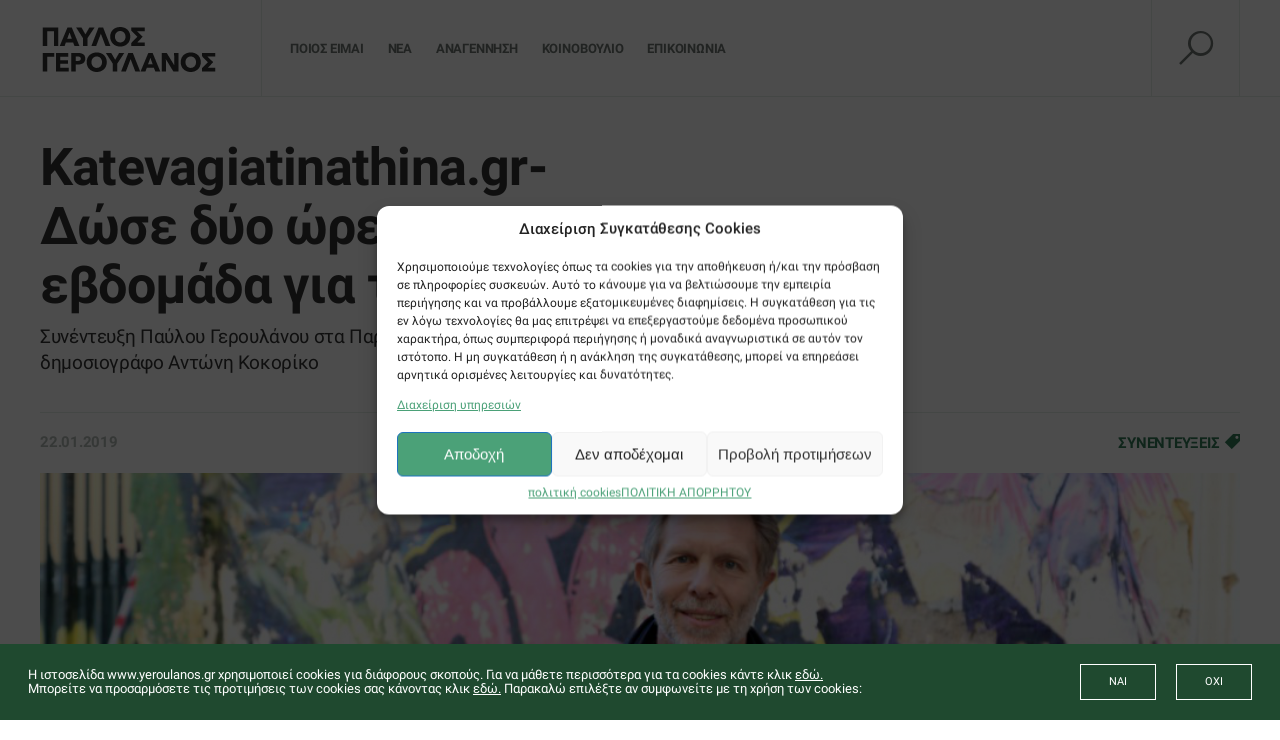

--- FILE ---
content_type: text/html; charset=UTF-8
request_url: https://www.yeroulanos.gr/katevagiatinathina-gr-dose-dyo-ores-tin-evdomada-gia-tin-athina/
body_size: 36062
content:
<!DOCTYPE html>
	<html lang="el">
	<head>
		<meta charset="utf-8">
		<meta http-equiv="X-UA-Compatible" content="IE=edge">
		<meta name="viewport" content="width=device-width, initial-scale=1">
		<link rel="shortcut icon" href="https://www.yeroulanos.gr/wp-content/themes/iw_theme/assets/images/favicon.ico" type="image/x-icon" />
		<link rel="stylesheet" href="https://www.yeroulanos.gr/wp-content/themes/iw_theme/assets/js/slick/slick.css">
		<link rel="stylesheet" href="https://www.yeroulanos.gr/wp-content/cache/background-css/1/www.yeroulanos.gr/wp-content/themes/iw_theme/assets/js/slick/slick-theme.css?wpr_t=1768778052">
        <link rel="stylesheet" href="https://www.yeroulanos.gr/wp-content/cache/background-css/1/www.yeroulanos.gr/wp-content/themes/iw_theme/assets/css/customscrollbar-css/jquery.mCustomScrollbar.min.css?wpr_t=1768778052">
		<link rel="stylesheet" href="https://www.yeroulanos.gr/wp-content/themes/iw_theme/assets/css/imports.css">
		<link rel="stylesheet" href="https://www.yeroulanos.gr/wp-content/cache/background-css/1/www.yeroulanos.gr/wp-content/themes/iw_theme/assets/css/main.css?wpr_t=1768778052">
		<meta name='robots' content='index, follow, max-image-preview:large, max-snippet:-1, max-video-preview:-1' />
<!-- Google tag (gtag.js) consent mode dataLayer added by Site Kit -->
<script type="text/javascript" id="google_gtagjs-js-consent-mode-data-layer">
/* <![CDATA[ */
window.dataLayer = window.dataLayer || [];function gtag(){dataLayer.push(arguments);}
gtag('consent', 'default', {"ad_personalization":"denied","ad_storage":"denied","ad_user_data":"denied","analytics_storage":"denied","functionality_storage":"denied","security_storage":"denied","personalization_storage":"denied","region":["AT","BE","BG","CH","CY","CZ","DE","DK","EE","ES","FI","FR","GB","GR","HR","HU","IE","IS","IT","LI","LT","LU","LV","MT","NL","NO","PL","PT","RO","SE","SI","SK"],"wait_for_update":500});
window._googlesitekitConsentCategoryMap = {"statistics":["analytics_storage"],"marketing":["ad_storage","ad_user_data","ad_personalization"],"functional":["functionality_storage","security_storage"],"preferences":["personalization_storage"]};
window._googlesitekitConsents = {"ad_personalization":"denied","ad_storage":"denied","ad_user_data":"denied","analytics_storage":"denied","functionality_storage":"denied","security_storage":"denied","personalization_storage":"denied","region":["AT","BE","BG","CH","CY","CZ","DE","DK","EE","ES","FI","FR","GB","GR","HR","HU","IE","IS","IT","LI","LT","LU","LV","MT","NL","NO","PL","PT","RO","SE","SI","SK"],"wait_for_update":500};
/* ]]> */
</script>
<!-- End Google tag (gtag.js) consent mode dataLayer added by Site Kit -->

	<!-- This site is optimized with the Yoast SEO plugin v26.7 - https://yoast.com/wordpress/plugins/seo/ -->
	<title>Katevagiatinathina.gr- Δώσε δύο ώρες την εβδομάδα για την Αθήνα - Παύλος Γερουλάνος</title>
	<link rel="canonical" href="https://www.yeroulanos.gr/katevagiatinathina-gr-dose-dyo-ores-tin-evdomada-gia-tin-athina/" />
	<meta property="og:locale" content="el_GR" />
	<meta property="og:type" content="article" />
	<meta property="og:title" content="Katevagiatinathina.gr- Δώσε δύο ώρες την εβδομάδα για την Αθήνα - Παύλος Γερουλάνος" />
	<meta property="og:description" content="Συνέντευξη Παύλου Γερουλάνου στα Παραπολιτικά fm 90,1 στο δημοσιογράφο Αντώνη Κοκορίκο" />
	<meta property="og:url" content="https://www.yeroulanos.gr/katevagiatinathina-gr-dose-dyo-ores-tin-evdomada-gia-tin-athina/" />
	<meta property="og:site_name" content="Παύλος Γερουλάνος" />
	<meta property="article:publisher" content="https://www.facebook.com/yeroulanos/" />
	<meta property="article:published_time" content="2019-01-22T13:15:21+00:00" />
	<meta property="article:modified_time" content="2019-01-22T13:53:48+00:00" />
	<meta property="og:image" content="https://www.yeroulanos.gr/wp-content/uploads/2019/01/Copy-of-IMG_0380-1200x629.jpg" />
	<meta property="og:image:width" content="1200" />
	<meta property="og:image:height" content="629" />
	<meta property="og:image:type" content="image/jpeg" />
	<meta name="twitter:card" content="summary_large_image" />
	<meta name="twitter:creator" content="@P_Yeroulanos" />
	<meta name="twitter:site" content="@P_Yeroulanos" />
	<script type="application/ld+json" class="yoast-schema-graph">{"@context":"https://schema.org","@graph":[{"@type":"Article","@id":"https://www.yeroulanos.gr/katevagiatinathina-gr-dose-dyo-ores-tin-evdomada-gia-tin-athina/#article","isPartOf":{"@id":"https://www.yeroulanos.gr/katevagiatinathina-gr-dose-dyo-ores-tin-evdomada-gia-tin-athina/"},"author":{"name":"","@id":""},"headline":"Katevagiatinathina.gr- Δώσε δύο ώρες την εβδομάδα για την Αθήνα","datePublished":"2019-01-22T13:15:21+00:00","dateModified":"2019-01-22T13:53:48+00:00","mainEntityOfPage":{"@id":"https://www.yeroulanos.gr/katevagiatinathina-gr-dose-dyo-ores-tin-evdomada-gia-tin-athina/"},"wordCount":20,"commentCount":0,"image":{"@id":"https://www.yeroulanos.gr/katevagiatinathina-gr-dose-dyo-ores-tin-evdomada-gia-tin-athina/#primaryimage"},"thumbnailUrl":"https://www.yeroulanos.gr/wp-content/uploads/2019/01/Copy-of-IMG_0380.jpg","articleSection":["ΣΥΝΕΝΤΕΥΞΕΙΣ"],"inLanguage":"el"},{"@type":"WebPage","@id":"https://www.yeroulanos.gr/katevagiatinathina-gr-dose-dyo-ores-tin-evdomada-gia-tin-athina/","url":"https://www.yeroulanos.gr/katevagiatinathina-gr-dose-dyo-ores-tin-evdomada-gia-tin-athina/","name":"Katevagiatinathina.gr- Δώσε δύο ώρες την εβδομάδα για την Αθήνα - Παύλος Γερουλάνος","isPartOf":{"@id":"https://www.yeroulanos.gr/#website"},"primaryImageOfPage":{"@id":"https://www.yeroulanos.gr/katevagiatinathina-gr-dose-dyo-ores-tin-evdomada-gia-tin-athina/#primaryimage"},"image":{"@id":"https://www.yeroulanos.gr/katevagiatinathina-gr-dose-dyo-ores-tin-evdomada-gia-tin-athina/#primaryimage"},"thumbnailUrl":"https://www.yeroulanos.gr/wp-content/uploads/2019/01/Copy-of-IMG_0380.jpg","datePublished":"2019-01-22T13:15:21+00:00","dateModified":"2019-01-22T13:53:48+00:00","author":{"@id":""},"breadcrumb":{"@id":"https://www.yeroulanos.gr/katevagiatinathina-gr-dose-dyo-ores-tin-evdomada-gia-tin-athina/#breadcrumb"},"inLanguage":"el","potentialAction":[{"@type":"ReadAction","target":["https://www.yeroulanos.gr/katevagiatinathina-gr-dose-dyo-ores-tin-evdomada-gia-tin-athina/"]}]},{"@type":"ImageObject","inLanguage":"el","@id":"https://www.yeroulanos.gr/katevagiatinathina-gr-dose-dyo-ores-tin-evdomada-gia-tin-athina/#primaryimage","url":"https://www.yeroulanos.gr/wp-content/uploads/2019/01/Copy-of-IMG_0380.jpg","contentUrl":"https://www.yeroulanos.gr/wp-content/uploads/2019/01/Copy-of-IMG_0380.jpg","width":1200,"height":629},{"@type":"BreadcrumbList","@id":"https://www.yeroulanos.gr/katevagiatinathina-gr-dose-dyo-ores-tin-evdomada-gia-tin-athina/#breadcrumb","itemListElement":[{"@type":"ListItem","position":1,"name":"Home","item":"https://www.yeroulanos.gr/"},{"@type":"ListItem","position":2,"name":"Katevagiatinathina.gr- Δώσε δύο ώρες την εβδομάδα για την Αθήνα"}]},{"@type":"WebSite","@id":"https://www.yeroulanos.gr/#website","url":"https://www.yeroulanos.gr/","name":"Παύλος Γερουλάνος","description":"Έλα να γράψουμε μαζί την επόμενη σελίδα για την Αθήνα","potentialAction":[{"@type":"SearchAction","target":{"@type":"EntryPoint","urlTemplate":"https://www.yeroulanos.gr/?s={search_term_string}"},"query-input":{"@type":"PropertyValueSpecification","valueRequired":true,"valueName":"search_term_string"}}],"inLanguage":"el"},{"@type":"Person","@id":""}]}</script>
	<!-- / Yoast SEO plugin. -->


<script type='application/javascript'  id='pys-version-script'>console.log('PixelYourSite Free version 11.1.5.2');</script>
<link rel='dns-prefetch' href='//www.googletagmanager.com' />

<link rel="alternate" title="oEmbed (JSON)" type="application/json+oembed" href="https://www.yeroulanos.gr/wp-json/oembed/1.0/embed?url=https%3A%2F%2Fwww.yeroulanos.gr%2Fkatevagiatinathina-gr-dose-dyo-ores-tin-evdomada-gia-tin-athina%2F" />
<link rel="alternate" title="oEmbed (XML)" type="text/xml+oembed" href="https://www.yeroulanos.gr/wp-json/oembed/1.0/embed?url=https%3A%2F%2Fwww.yeroulanos.gr%2Fkatevagiatinathina-gr-dose-dyo-ores-tin-evdomada-gia-tin-athina%2F&#038;format=xml" />
<style id='wp-img-auto-sizes-contain-inline-css' type='text/css'>
img:is([sizes=auto i],[sizes^="auto," i]){contain-intrinsic-size:3000px 1500px}
/*# sourceURL=wp-img-auto-sizes-contain-inline-css */
</style>
<link rel='stylesheet' id='remodal-css' href='https://www.yeroulanos.gr/wp-content/plugins/wp-google-maps-pro/lib/remodal.css?ver=6.9' type='text/css' media='all' />
<link rel='stylesheet' id='remodal-default-theme-css' href='https://www.yeroulanos.gr/wp-content/plugins/wp-google-maps-pro/lib/remodal-default-theme.css?ver=6.9' type='text/css' media='all' />
<link rel='stylesheet' id='wpgmza-marker-library-dialog-css' href='https://www.yeroulanos.gr/wp-content/plugins/wp-google-maps-pro/css/marker-library-dialog.css?ver=6.9' type='text/css' media='all' />
<link rel='stylesheet' id='wp-block-library-css' href='https://www.yeroulanos.gr/wp-includes/css/dist/block-library/style.min.css?ver=6.9' type='text/css' media='all' />
<style id='wp-block-library-inline-css' type='text/css'>
/*wp_block_styles_on_demand_placeholder:696d4d23d329b*/
/*# sourceURL=wp-block-library-inline-css */
</style>
<style id='classic-theme-styles-inline-css' type='text/css'>
/*! This file is auto-generated */
.wp-block-button__link{color:#fff;background-color:#32373c;border-radius:9999px;box-shadow:none;text-decoration:none;padding:calc(.667em + 2px) calc(1.333em + 2px);font-size:1.125em}.wp-block-file__button{background:#32373c;color:#fff;text-decoration:none}
/*# sourceURL=/wp-includes/css/classic-themes.min.css */
</style>
<link rel='stylesheet' id='cpsh-shortcodes-css' href='https://www.yeroulanos.gr/wp-content/plugins/column-shortcodes/assets/css/shortcodes.css?ver=1.0.1' type='text/css' media='all' />
<link rel='stylesheet' id='contact-form-7-signature-addon-css' href='https://www.yeroulanos.gr/wp-content/plugins/contact-form-7-signature-addon/public/css/style.css?ver=4.2.2' type='text/css' media='all' />
<style id='dominant-color-styles-inline-css' type='text/css'>
img[data-dominant-color]:not(.has-transparency) { background-color: var(--dominant-color); }
/*# sourceURL=dominant-color-styles-inline-css */
</style>
<link rel='stylesheet' id='contact-form-7-css' href='https://www.yeroulanos.gr/wp-content/plugins/contact-form-7/includes/css/styles.css?ver=6.1.4' type='text/css' media='all' />
<link rel='stylesheet' id='wpcf7-redirect-script-frontend-css' href='https://www.yeroulanos.gr/wp-content/plugins/wpcf7-redirect/build/assets/frontend-script.css?ver=2c532d7e2be36f6af233' type='text/css' media='all' />
<link rel='stylesheet' id='cmplz-general-css' href='https://www.yeroulanos.gr/wp-content/plugins/complianz-gdpr-premium/assets/css/cookieblocker.min.css?ver=1761898076' type='text/css' media='all' />
<link rel='stylesheet' id='url-shortify-css' href='https://www.yeroulanos.gr/wp-content/plugins/url-shortify/lite/dist/styles/url-shortify.css?ver=1.11.4' type='text/css' media='all' />
<link rel='stylesheet' id='megamenu-css' href='https://www.yeroulanos.gr/wp-content/uploads/maxmegamenu/style.css?ver=dc62d6' type='text/css' media='all' />
<link rel='stylesheet' id='dashicons-css' href='https://www.yeroulanos.gr/wp-includes/css/dashicons.min.css?ver=6.9' type='text/css' media='all' />
<link rel='stylesheet' id='dtpicker-css' href='https://www.yeroulanos.gr/wp-content/plugins/date-time-picker-field/assets/js/vendor/datetimepicker/jquery.datetimepicker.min.css?ver=6.9' type='text/css' media='all' />
<link rel='stylesheet' id='boxzilla-css' href='https://www.yeroulanos.gr/wp-content/plugins/boxzilla/assets/css/styles.css?ver=3.4.5' type='text/css' media='all' />
<style id='rocket-lazyload-inline-css' type='text/css'>
.rll-youtube-player{position:relative;padding-bottom:56.23%;height:0;overflow:hidden;max-width:100%;}.rll-youtube-player:focus-within{outline: 2px solid currentColor;outline-offset: 5px;}.rll-youtube-player iframe{position:absolute;top:0;left:0;width:100%;height:100%;z-index:100;background:0 0}.rll-youtube-player img{bottom:0;display:block;left:0;margin:auto;max-width:100%;width:100%;position:absolute;right:0;top:0;border:none;height:auto;-webkit-transition:.4s all;-moz-transition:.4s all;transition:.4s all}.rll-youtube-player img:hover{-webkit-filter:brightness(75%)}.rll-youtube-player .play{height:100%;width:100%;left:0;top:0;position:absolute;background:var(--wpr-bg-1ad43df8-2f1b-40b2-879f-cfdda7cbf8e5) no-repeat center;background-color: transparent !important;cursor:pointer;border:none;}
/*# sourceURL=rocket-lazyload-inline-css */
</style>
<script type="text/javascript" src="https://www.yeroulanos.gr/wp-includes/js/jquery/jquery.min.js?ver=3.7.1" id="jquery-core-js"></script>
<script type="text/javascript" src="https://www.yeroulanos.gr/wp-includes/js/jquery/jquery-migrate.min.js?ver=3.4.1" id="jquery-migrate-js"></script>
<script data-service="google-maps" data-category="marketing" type="text/plain" data-cmplz-src="https://www.yeroulanos.gr/wp-content/plugins/wp-google-maps-pro/lib/remodal.min.js?ver=6.9" id="remodal-js"></script>
<script type="text/javascript" src="https://www.yeroulanos.gr/wp-content/plugins/contact-form-7-signature-addon/public/js/signature_pad.min.js?ver=4.2.2" id="contact-form-7-signature-addon-signature-js"></script>
<script type="text/javascript" src="https://www.yeroulanos.gr/wp-content/plugins/contact-form-7-signature-addon/public/js/scripts.js?ver=4.2.2" id="contact-form-7-signature-addon-js"></script>
<script type="text/javascript" id="wpgmza_data-js-extra">
/* <![CDATA[ */
var wpgmza_google_api_status = {"message":"Enqueued","code":"ENQUEUED"};
//# sourceURL=wpgmza_data-js-extra
/* ]]> */
</script>
<script type="text/javascript" src="https://www.yeroulanos.gr/wp-content/plugins/wp-google-maps/wpgmza_data.js?ver=6.9" id="wpgmza_data-js"></script>
<script type="text/javascript" id="url-shortify-js-extra">
/* <![CDATA[ */
var usParams = {"ajaxurl":"https://www.yeroulanos.gr/wp-admin/admin-ajax.php"};
//# sourceURL=url-shortify-js-extra
/* ]]> */
</script>
<script type="text/javascript" src="https://www.yeroulanos.gr/wp-content/plugins/url-shortify/lite/dist/scripts/url-shortify.js?ver=1.11.4" id="url-shortify-js"></script>
<script data-service="facebook" data-category="marketing" type="text/plain" data-cmplz-src="https://www.yeroulanos.gr/wp-content/plugins/pixelyoursite/dist/scripts/jquery.bind-first-0.2.3.min.js?ver=0.2.3" id="jquery-bind-first-js"></script>
<script data-service="facebook" data-category="marketing" type="text/plain" data-cmplz-src="https://www.yeroulanos.gr/wp-content/plugins/pixelyoursite/dist/scripts/js.cookie-2.1.3.min.js?ver=2.1.3" id="js-cookie-pys-js"></script>
<script data-service="facebook" data-category="marketing" type="text/plain" data-cmplz-src="https://www.yeroulanos.gr/wp-content/plugins/pixelyoursite/dist/scripts/tld.min.js?ver=2.3.1" id="js-tld-js"></script>
<script data-service="facebook" data-category="marketing" type="text/plain" id="pys-js-extra">
/* <![CDATA[ */
var pysOptions = {"staticEvents":{"facebook":{"init_event":[{"delay":0,"type":"static","ajaxFire":false,"name":"PageView","pixelIds":["338317247541422"],"eventID":"1e141f19-8f20-40c2-8cd3-fa8e92b1ed67","params":{"post_category":"\u03a3\u03a5\u039d\u0395\u039d\u03a4\u0395\u03a5\u039e\u0395\u0399\u03a3","page_title":"Katevagiatinathina.gr- \u0394\u03ce\u03c3\u03b5 \u03b4\u03cd\u03bf \u03ce\u03c1\u03b5\u03c2 \u03c4\u03b7\u03bd \u03b5\u03b2\u03b4\u03bf\u03bc\u03ac\u03b4\u03b1 \u03b3\u03b9\u03b1 \u03c4\u03b7\u03bd \u0391\u03b8\u03ae\u03bd\u03b1","post_type":"post","post_id":6976,"plugin":"PixelYourSite","user_role":"guest","event_url":"www.yeroulanos.gr/katevagiatinathina-gr-dose-dyo-ores-tin-evdomada-gia-tin-athina/"},"e_id":"init_event","ids":[],"hasTimeWindow":false,"timeWindow":0,"woo_order":"","edd_order":""}]}},"dynamicEvents":{"automatic_event_form":{"facebook":{"delay":0,"type":"dyn","name":"Form","pixelIds":["338317247541422"],"eventID":"b145097f-064b-4a25-bfb3-cfa9ab779b8d","params":{"page_title":"Katevagiatinathina.gr- \u0394\u03ce\u03c3\u03b5 \u03b4\u03cd\u03bf \u03ce\u03c1\u03b5\u03c2 \u03c4\u03b7\u03bd \u03b5\u03b2\u03b4\u03bf\u03bc\u03ac\u03b4\u03b1 \u03b3\u03b9\u03b1 \u03c4\u03b7\u03bd \u0391\u03b8\u03ae\u03bd\u03b1","post_type":"post","post_id":6976,"plugin":"PixelYourSite","user_role":"guest","event_url":"www.yeroulanos.gr/katevagiatinathina-gr-dose-dyo-ores-tin-evdomada-gia-tin-athina/"},"e_id":"automatic_event_form","ids":[],"hasTimeWindow":false,"timeWindow":0,"woo_order":"","edd_order":""}},"automatic_event_download":{"facebook":{"delay":0,"type":"dyn","name":"Download","extensions":["","doc","exe","js","pdf","ppt","tgz","zip","xls"],"pixelIds":["338317247541422"],"eventID":"84922e43-452f-46b7-87ae-44036764617b","params":{"page_title":"Katevagiatinathina.gr- \u0394\u03ce\u03c3\u03b5 \u03b4\u03cd\u03bf \u03ce\u03c1\u03b5\u03c2 \u03c4\u03b7\u03bd \u03b5\u03b2\u03b4\u03bf\u03bc\u03ac\u03b4\u03b1 \u03b3\u03b9\u03b1 \u03c4\u03b7\u03bd \u0391\u03b8\u03ae\u03bd\u03b1","post_type":"post","post_id":6976,"plugin":"PixelYourSite","user_role":"guest","event_url":"www.yeroulanos.gr/katevagiatinathina-gr-dose-dyo-ores-tin-evdomada-gia-tin-athina/"},"e_id":"automatic_event_download","ids":[],"hasTimeWindow":false,"timeWindow":0,"woo_order":"","edd_order":""}},"automatic_event_comment":{"facebook":{"delay":0,"type":"dyn","name":"Comment","pixelIds":["338317247541422"],"eventID":"d7317843-7f14-4fac-9684-c033c7837b9a","params":{"page_title":"Katevagiatinathina.gr- \u0394\u03ce\u03c3\u03b5 \u03b4\u03cd\u03bf \u03ce\u03c1\u03b5\u03c2 \u03c4\u03b7\u03bd \u03b5\u03b2\u03b4\u03bf\u03bc\u03ac\u03b4\u03b1 \u03b3\u03b9\u03b1 \u03c4\u03b7\u03bd \u0391\u03b8\u03ae\u03bd\u03b1","post_type":"post","post_id":6976,"plugin":"PixelYourSite","user_role":"guest","event_url":"www.yeroulanos.gr/katevagiatinathina-gr-dose-dyo-ores-tin-evdomada-gia-tin-athina/"},"e_id":"automatic_event_comment","ids":[],"hasTimeWindow":false,"timeWindow":0,"woo_order":"","edd_order":""}}},"triggerEvents":[],"triggerEventTypes":[],"facebook":{"pixelIds":["338317247541422"],"advancedMatching":[],"advancedMatchingEnabled":false,"removeMetadata":false,"wooVariableAsSimple":false,"serverApiEnabled":false,"wooCRSendFromServer":false,"send_external_id":null,"enabled_medical":false,"do_not_track_medical_param":["event_url","post_title","page_title","landing_page","content_name","categories","category_name","tags"],"meta_ldu":false},"debug":"","siteUrl":"https://www.yeroulanos.gr","ajaxUrl":"https://www.yeroulanos.gr/wp-admin/admin-ajax.php","ajax_event":"61499e1eee","enable_remove_download_url_param":"1","cookie_duration":"7","last_visit_duration":"60","enable_success_send_form":"","ajaxForServerEvent":"1","ajaxForServerStaticEvent":"1","useSendBeacon":"1","send_external_id":"1","external_id_expire":"180","track_cookie_for_subdomains":"1","google_consent_mode":"1","gdpr":{"ajax_enabled":false,"all_disabled_by_api":false,"facebook_disabled_by_api":false,"analytics_disabled_by_api":false,"google_ads_disabled_by_api":false,"pinterest_disabled_by_api":false,"bing_disabled_by_api":false,"reddit_disabled_by_api":false,"externalID_disabled_by_api":false,"facebook_prior_consent_enabled":true,"analytics_prior_consent_enabled":true,"google_ads_prior_consent_enabled":null,"pinterest_prior_consent_enabled":true,"bing_prior_consent_enabled":true,"cookiebot_integration_enabled":false,"cookiebot_facebook_consent_category":"marketing","cookiebot_analytics_consent_category":"statistics","cookiebot_tiktok_consent_category":"marketing","cookiebot_google_ads_consent_category":"marketing","cookiebot_pinterest_consent_category":"marketing","cookiebot_bing_consent_category":"marketing","consent_magic_integration_enabled":false,"real_cookie_banner_integration_enabled":false,"cookie_notice_integration_enabled":false,"cookie_law_info_integration_enabled":false,"analytics_storage":{"enabled":true,"value":"granted","filter":false},"ad_storage":{"enabled":true,"value":"granted","filter":false},"ad_user_data":{"enabled":true,"value":"granted","filter":false},"ad_personalization":{"enabled":true,"value":"granted","filter":false}},"cookie":{"disabled_all_cookie":false,"disabled_start_session_cookie":false,"disabled_advanced_form_data_cookie":false,"disabled_landing_page_cookie":false,"disabled_first_visit_cookie":false,"disabled_trafficsource_cookie":false,"disabled_utmTerms_cookie":false,"disabled_utmId_cookie":false},"tracking_analytics":{"TrafficSource":"direct","TrafficLanding":"undefined","TrafficUtms":[],"TrafficUtmsId":[]},"GATags":{"ga_datalayer_type":"default","ga_datalayer_name":"dataLayerPYS"},"woo":{"enabled":false},"edd":{"enabled":false},"cache_bypass":"1768770851"};
//# sourceURL=pys-js-extra
/* ]]> */
</script>
<script data-service="facebook" data-category="marketing" type="text/plain" data-cmplz-src="https://www.yeroulanos.gr/wp-content/plugins/pixelyoursite/dist/scripts/public.js?ver=11.1.5.2" id="pys-js"></script>

<!-- Google tag (gtag.js) snippet added by Site Kit -->
<!-- Google Analytics snippet added by Site Kit -->
<!-- Google Ads snippet added by Site Kit -->
<script type="text/javascript" src="https://www.googletagmanager.com/gtag/js?id=GT-5NXQ49K" id="google_gtagjs-js" async></script>
<script type="text/javascript" id="google_gtagjs-js-after">
/* <![CDATA[ */
window.dataLayer = window.dataLayer || [];function gtag(){dataLayer.push(arguments);}
gtag("set","linker",{"domains":["www.yeroulanos.gr"]});
gtag("js", new Date());
gtag("set", "developer_id.dZTNiMT", true);
gtag("config", "GT-5NXQ49K");
gtag("config", "AW-11089191270");
//# sourceURL=google_gtagjs-js-after
/* ]]> */
</script>
<link rel="https://api.w.org/" href="https://www.yeroulanos.gr/wp-json/" /><link rel="alternate" title="JSON" type="application/json" href="https://www.yeroulanos.gr/wp-json/wp/v2/posts/6976" /><meta name="generator" content="WordPress 6.9" />
<link rel='shortlink' href='https://www.yeroulanos.gr/?p=6976' />
<meta name="generator" content="auto-sizes 1.7.0">
<meta name="generator" content="dominant-color-images 1.2.0">
<meta name="generator" content="Site Kit by Google 1.170.0" /><meta name="generator" content="performance-lab 4.0.1; plugins: auto-sizes, dominant-color-images, embed-optimizer, speculation-rules, webp-uploads">
<meta name="generator" content="webp-uploads 2.6.1">
			<style>.cmplz-hidden {
					display: none !important;
				}</style><meta name="generator" content="speculation-rules 1.6.0">

<!-- Meta Pixel Code -->
<script data-service="facebook" data-category="marketing" type="text/plain">
!function(f,b,e,v,n,t,s){if(f.fbq)return;n=f.fbq=function(){n.callMethod?
n.callMethod.apply(n,arguments):n.queue.push(arguments)};if(!f._fbq)f._fbq=n;
n.push=n;n.loaded=!0;n.version='2.0';n.queue=[];t=b.createElement(e);t.async=!0;
t.src=v;s=b.getElementsByTagName(e)[0];s.parentNode.insertBefore(t,s)}(window,
document,'script','https://connect.facebook.net/en_US/fbevents.js');
</script>
<!-- End Meta Pixel Code -->
<script data-service="facebook" data-category="marketing" type="text/plain">var url = window.location.origin + '?ob=open-bridge';
            fbq('set', 'openbridge', '338317247541422', url);
fbq('init', '338317247541422', {}, {
    "agent": "wordpress-6.9-4.1.5"
})</script><script data-service="facebook" data-category="marketing" type="text/plain">
    fbq('track', 'PageView', []);
  </script><meta data-od-replaced-content="optimization-detective 1.0.0-beta4" name="generator" content="optimization-detective 1.0.0-beta4; url_metric_groups={0:empty, 480:empty, 600:empty, 782:empty}">
<meta name="generator" content="embed-optimizer 1.0.0-beta3">
<script>(()=>{var o=[],i={};["on","off","toggle","show"].forEach((l=>{i[l]=function(){o.push([l,arguments])}})),window.Boxzilla=i,window.boxzilla_queue=o})();</script>
<!-- Google Tag Manager snippet added by Site Kit -->
<script type="text/javascript">
/* <![CDATA[ */

			( function( w, d, s, l, i ) {
				w[l] = w[l] || [];
				w[l].push( {'gtm.start': new Date().getTime(), event: 'gtm.js'} );
				var f = d.getElementsByTagName( s )[0],
					j = d.createElement( s ), dl = l != 'dataLayer' ? '&l=' + l : '';
				j.async = true;
				j.src = 'https://www.googletagmanager.com/gtm.js?id=' + i + dl;
				f.parentNode.insertBefore( j, f );
			} )( window, document, 'script', 'dataLayer', 'GTM-5NB4TZL2' );
			
/* ]]> */
</script>

<!-- End Google Tag Manager snippet added by Site Kit -->
<style>.shorten_url { 
	   padding: 10px 10px 10px 10px ; 
	   border: 1px solid #AAAAAA ; 
	   background-color: #EEEEEE ;
}</style>		<style type="text/css" id="wp-custom-css">
			.tablebox {
    border-bottom: 2px solid #67ae5c;
    margin-bottom: 35px;
    display: flex;
    flex-direction: row;
    flex-wrap: wrap;
    align-content: flex-start;
    justify-content: space-between;
    align-items: flex-start;
}

span.boxtext.boxtextlist input {
    min-width: 30px !important;
}

.wpcf7-not-valid-tip {
    color: #dc3232;
    font-size: 1em;
    font-weight: normal;
    display: block;
    margin-top: 0px;
    position: absolute;
}

.cellbox {
    display: flex;
    width: 49%;
    padding-left: 15px;
    flex-direction: row;
    flex-wrap: wrap;
    align-content: flex-start;
    justify-content: space-between;
    align-items: flex-start;
}


.dilwsi .drasi p label {
    width: 100%;
    display: inline-flex;
    flex-wrap: nowrap;
    align-content: flex-start;
    justify-content: space-between;
    align-items: flex-start;
    flex-direction: row;
}


.page-id-14047 input[type="checkbox"] {
    width: 25px !important;
    height: 25px !important;
    -webkit-appearance: checkbox !important;
    margin-left: 10px;
    margin-top: 7px;
}


.page-id-14047 h1 {
    text-align: center;
    font-weight: bold;
    color: #0B7B40;
    padding-top: 5px;
    padding-bottom: 5px;
    margin-bottom: 28px;
}

.page-id-14047 h2 {
    text-align: center;
    background: #0B7B40;
    color: #fff;
    padding-top: 5px;
    padding-bottom: 5px;
	font-size: 34px;
}

.page-id-14047 .submitypografi, input#wpcf7_signature-305_clear {
    font-size: 14px;
    font-family: 'Roboto', sans-serif;
    font-weight: 700;
    letter-spacing: 0.085em;
    color: white;
    background-color: #6e7671;
    border: 0;
    height: 3.1428571428571432em;
    border: 1px solid #6e7671;
    -webkit-font-smoothing: antialiased;
    -moz-osx-font-smoothing: grayscale;
    width: 9.428571428571429em;
    padding: 0;
    cursor: pointer;
    border-radius: 0;
    -webkit-transition: border 0.3s linear 0s, background 0.3s linear 0s;
    -moz-transition: border 0.3s linear 0s, background 0.3s linear 0s;
    -o-transition: border 0.3s linear 0s, background 0.3s linear 0s;
    transition: border 0.3s linear 0s, background 0.3s linear 0s;
	margin-top:15px;
}

.page-id-14047 .submitypografi:hover, input#wpcf7_signature-305_clear:hover {
    background-color: #3d3d3d;
    border: 1px solid #3d3d3d;
}
.page-id-14047 .row.row-gap-77 .col {
    padding: 0;
}

.page-id-14047 .row.row-gap-77 {
    margin-left: 0;
    margin-right: 0;
}

.page-id-14047 .boxzilla-container.boxzilla-center-container {
    display: none;
}

.page-id-14047 div#boxzilla-overlay-9598 {
    display: none;
}

.page-id-14047 #main-content ul {
    font-size: 17px;
}


.page-id-9431 input[type="checkbox"] {
    width: 25px !important;
    height: 25px;
    -webkit-appearance: checkbox !important;
    margin-left: 15px;
    margin-top: 7px;
}


.page-id-9431 h1 {
    text-align: center;
    font-weight: bold;
    color: #67ae5c;
    padding-top: 5px;
    padding-bottom: 5px;
    margin-bottom: 28px;
}

.page-id-9431 h2 {
    text-align: center;
    background: #67ae5c;
    color: #fff;
    padding-top: 5px;
    padding-bottom: 5px;
	font-size: 34px;
}

span.labeltext {
    font-size: 28px;
    font-weight: bold;
    padding: 5px;
    padding-left: 20px;
    border-bottom: 2px dotted #67AE5C;
    margin-right: 2px;
    white-space: nowrap;
}

.wpcf7-form-control-wrap input {
    border: 0px;
    border-bottom: 2px dotted #67ae5c;
    padding: 5px;
    font-size: 28px;
		width: 99%;
}
.dilwsi p label {
    width: 50%;
    display: inline-flex;
}

input.wpcf7-form-control.wpcf7-date.wpcf7-validates-as-required.wpcf7-validates-as-date {
    font-size: 22px;
}

.dilwsi .diamoni p label {
    width: 100%;
    display: inline-flex;
}

.wpcf7-form-control-wrap {
    position: relative;
    width: 100%;
}
select.wpcf7-form-control.wpcf7-select {
    border: 2px solid #67ae5c;
    font-size: 30px;
    max-width: 100%;
	width:155px;
}

.dilwsi .drasi p label {
    width: 100%;
    display: inline-flex;
}

input[type='radio'] {
  box-sizing: border-box;
  appearance: none;
  background: white;
  outline: 2px solid #333;
  border: 3px solid white;
  width: 16px;
  height: 16px;
	margin-right: 8px;
    margin-left: 10px;
	    margin-top: 12px;
}

input[type='radio']:checked {
  background: #67ae5c;
}
input[type=checkbox]:checked {
  background: #67ae5c;
}


.dilwsi .drasi .boxtext {
    font-size: 28px;
    font-weight: bold;
    width: calc(100% - 25px);
    padding-bottom: 24px;
    display: inline-block;
    margin-right: 15px;
    margin-top: 10px;
}

.drasi span.wpcf7-list-item {
    margin-left: 0px;
	line-height: 39px;
	display:block;
}

span.boxtext.boxtextlist span.wpcf7-not-valid-tip {
    position: relative;
}

.page-id-9431 .submitypografi, input#wpcf7_signature-305_clear {
    font-size: 14px;
    font-family: 'Roboto', sans-serif;
    font-weight: 700;
    letter-spacing: 0.085em;
    color: white;
    background-color: #6e7671;
    border: 0;
    height: 3.1428571428571432em;
    border: 1px solid #6e7671;
    -webkit-font-smoothing: antialiased;
    -moz-osx-font-smoothing: grayscale;
    width: 9.428571428571429em;
    padding: 0;
    cursor: pointer;
    border-radius: 0;
    -webkit-transition: border 0.3s linear 0s, background 0.3s linear 0s;
    -moz-transition: border 0.3s linear 0s, background 0.3s linear 0s;
    -o-transition: border 0.3s linear 0s, background 0.3s linear 0s;
    transition: border 0.3s linear 0s, background 0.3s linear 0s;
	margin-top:15px;
}

.page-id-9431 .submitypografi:hover, input#wpcf7_signature-305_clear:hover {
    background-color: #3d3d3d;
    border: 1px solid #3d3d3d;
}

.acceptancebox span.wpcf7-list-item-label {
    margin-left: 5px;
    margin-top: 1px;
}

span.boxunder {
    font-size: 16px;
    color: #0B7B40;
	font-weight:bold;
}
.tablebox {
    border-bottom: 2px solid #67ae5c;
    margin-bottom: 35px;
}

.cellbox {
    display: inline-block;
    width: 49%;
    padding-left: 15px;
}

.cellbox.rightbox {
    border-left: 2px solid #67ae5c;
}

span.boxunder.gotoright {
    margin-top: 22px;
    display: block;
    text-align: right;
}

canvas#wpcf7_signature-305_signature {
    border-bottom: 2px solid #67ae5c;
    border-left: 2px solid #67ae5c;
    border-right: 2px solid #67ae5c;
	
}

ol.acceptancelist {
    margin-left: 20px;
    font-size: 15px;
}
span.acceptancebox {

    display: block;
    margin-top: -8px;
}

span.boxunder.largetletters {
    font-size: 22px;
}

ol.acceptancel {
    font-size: 18px;
}

@media screen and (max-width: 1140px) {
h1 {
    font-size: 32px;
}
.dilwsi p label {
    width: 100%;
    display: block;
}
	span.labeltext {
    font-size: 28px;
    font-weight: bold;
    padding: 5px;
    padding-left: 0;
    border-bottom: 0px;
    border-right: 0px;
    margin-right: 5px;
    white-space: initial;
		line-height: 34px;
}
	
	.wpcf7-form-control-wrap input {
    border: 0px;
    border-bottom: 2px dotted #67ae5c;
    padding: 4px;
    font-size: 24px;
    width: 99%;
    margin-bottom: 35px;
    margin-top: 10px;
}
	
	.dilwsi .diamoni p label {
    width: 100%;
    display: block;
}
	
	select.wpcf7-form-control.wpcf7-select {
    border: 2px solid #67ae5c;
    font-size: 24px;
    max-width: 100%;
    margin-top: 15px;
}
	
	.cellbox {
    display: block;
    width: 100%;
    padding-left: 0;
}
		.cellbox.leftbox {
	    border-bottom: 2px solid #67ae5c;
    margin-bottom: 25px;
}
	

	
	.cellbox.rightbox {
    border-left: 0px;
}
	
	.dilwsi .drasi .boxtext {
    font-size: 28px;
    font-weight: bold;
    white-space: initial;
    width: 100%;
    padding-bottom: 24px;
    display: inline-block;
    margin-right: 15px;
    margin-top: 10px;
}
	
	.dilwsi .drasi p label {
    width: 100%;
    display: block;
}
	
	span.boxunder.largetletters {
    font-size: 28px;
    margin-top: 30px;
    display: block;
    text-align: center;
}
	
}

div#boxzilla-box-9598-content {
    font-size: 18px;
}


#boxzilla-9598 .submitboxzilla {
    font-size: 14px;
    font-family: 'Roboto', sans-serif;
    font-weight: 700;
    letter-spacing: 0.085em;
    color: white;
    background-color: #6e7671;
    border: 0;
    height: 3.1428571428571432em;
    border: 1px solid #6e7671;
    -webkit-font-smoothing: antialiased;
    -moz-osx-font-smoothing: grayscale;
    width: 90%;
    padding: 10px;
    cursor: pointer;
    border-radius: 0;
    -webkit-transition: border 0.3s linear 0s, background 0.3s linear 0s;
    -moz-transition: border 0.3s linear 0s, background 0.3s linear 0s;
    -o-transition: border 0.3s linear 0s, background 0.3s linear 0s;
    transition: border 0.3s linear 0s, background 0.3s linear 0s;
	margin-top:15px;
	line-height: 39px;
}




.submitboxzilla {
    font-size: 14px;
    font-family: 'Roboto', sans-serif;
    font-weight: 700;
    letter-spacing: 0.085em;
    color: white;
    background-color: #6e7671;
    border: 0;
    height: 3.1428571428571432em;
    border: 1px solid #6e7671;
    -webkit-font-smoothing: antialiased;
    -moz-osx-font-smoothing: grayscale;
    width: 90%;
    padding: 10px;
    cursor: pointer;
    border-radius: 0;
    -webkit-transition: border 0.3s linear 0s, background 0.3s linear 0s;
    -moz-transition: border 0.3s linear 0s, background 0.3s linear 0s;
    -o-transition: border 0.3s linear 0s, background 0.3s linear 0s;
    transition: border 0.3s linear 0s, background 0.3s linear 0s;
	margin-top:15px;
	line-height: 39px;
}

.submitboxzilla:hover {
    background-color: #3d3d3d;
    border: 1px solid #3d3d3d;
}


.page-id-9431 .row.row-gap-77 .col {
    padding: 0;
}

.page-id-9431 .row.row-gap-77 {
    margin-left: 0;
    margin-right: 0;
}

.page-id-9431 .boxzilla-container.boxzilla-center-container {
    display: none;
}

.page-id-9431 div#boxzilla-overlay-9598 {
    display: none;
}

.wpcf7-form-control-signature-body:after {
    background: var(--wpr-bg-d492eb32-ba38-46cb-a34a-a5afba84c1d7);
    width: 100%;
    height: 150px;
    position: absolute;
    background-size: 65% auto;
    content: " ";
    pointer-events: none;
    opacity: 0.35;
    background-repeat: no-repeat;
    background-position: center center;
}



.page-id-9659 ol {
    font-size: 20px!important;
}



.page-id-9431 #main-content ul {
    font-size: 17px;
}

.wpcf7-response-output {
    font-size: 18px;
}

.page-id-9677 .boxzilla-container.boxzilla-center-container {
    display: none;
}

.page-id-9677 div#boxzilla-overlay-9598 {
    display: none;
}


span.acceptancebox {
    float: left;
}

.cool-timeline.white-timeline .timeline-post.even .icon-dot-full, .cool-timeline.one-sided.white-timeline .timeline-post.even .icon-dot-full {
    z-index: 1;
}
.cool-timeline.white-timeline .timeline-post.odd .icon-dot-full, .cool-timeline.one-sided.white-timeline .timeline-post .icon-dot-full {

    z-index: 1;
}

.page-id-9815 h2.timeline-main-title.center-block {
    display: none;
}

.page-id-9815 .page-wrapper > h1 {
    text-align: center!important;
}

.cool-timeline .timeline-post .timeline-meta .meta-details {
    margin: 19px 5px 5px!important;
}

@media (min-width: 861px) {
.odd .timeline-content {
    text-align: right;
	}}
 
.page-id-9879 .submitboxzilla, .page-id-9889 .submitboxzilla, .page-id-9877 .submitboxzilla {

    background-color: #4BA178;

}


.page-id-9879 .submitboxzilla:hover, .page-id-9889 .submitboxzilla:hover, .page-id-9877 .submitboxzilla:hover {
    background-color: #3d3d3d;

}
@media screen and (min-width: 1101px) {
.minimenu > ul.sub-menu {
    position: absolute;
    font-size: 16px;
    color: #fff;
    background: ##4ba178;
    display: block;
    padding: 13px;
    margin-top: -18px;
	  width: 0px;
    overflow: hidden;
    visibility: hidden;
		transition: all 0.5s
}

.minimenu > ul.sub-menu a {
    color: #fff;
	transition: all 0.5s;
		padding: 13px;
	display: block;
	    white-space: nowrap;
}

.minimenu > ul.sub-menu a:visited {
    color: #fff;
	transition: all 0.5s;
}


.minimenu > ul.sub-menu a:hover {
    color: #343434;
	transition: all 0.5s;
		
}

.minimenu:hover > ul.sub-menu {
    position: absolute;
    font-size: 16px;
    color: #fff;
    background: #4ba178;
    display: block;
    padding: 13px;
    margin-top: -18px;
	  width: fit-content;
    overflow: hidden;
    visibility: visible;
		transition: all 0.5s
}

}
@media screen and (max-width: 1100px) {
.minimenu > ul.sub-menu a {
    color: #fff;
	transition: all 0.5s;
		padding: 5px;
	display: block;
	    white-space: nowrap;
	font-size: 18px
}

.minimenu > ul.sub-menu a:visited {
    color: #fff;
	transition: all 0.5s;
}


.minimenu > ul.sub-menu a:hover {
    color: #337b59;
	transition: all 0.5s;
		
}
	
.minimenu ul.sub-menu li:last-child {
    margin-bottom: 26px;
}	
}

.containeryt {
    position: relative;
    width: 72%;
    height: 0;
    padding-bottom: 56.25%;
	margin: auto;
}
.videoyt {
    position: absolute;
    top: 0;
    left: 0;
    width: 100%;
    height: 100%;
}

.page-id-10023 .page-wrapper > h1 {
    display: block;
    width: calc( 50% + 385px );
    background-color: #43936D;
    color: #fff;
    margin-left: -250px;
    padding-left: 250px;
    padding-bottom: 29px;
    padding-top: 20px;
	    z-index: 2;
    position: relative;
}



.page-id-9889 .page-wrapper > h1 {
    display: block;
    width: calc( 50% + 385px );
    background-color: #43936D;
    color: #fff;
    margin-left: -250px;
    padding-left: 250px;
    padding-bottom: 29px;
    padding-top: 20px;
	    z-index: 2;
    position: relative;
}

.anagenissi-text {
    width: 50%;
	    float: left;
}
.eisagogi-img {
    width: 50%;
    float: left;
}

.container-eisagwgi {
    z-index: 1;
    display: block;
    position: relative;
display: flex;
}

.eisagogi-img img {
 margin-top: -198px;
}

p.anagenissi-paragraph {
    font-size: 20px;
}

.anagenissi-text p {
    font-size: 20px;
    padding-right: 10px;
}

.poios-text {
    width: 50%;
    float: left;
}
.poios-img {
    width: 50%;
    float: left;
}

.sxedio-img {
    width: 50%;
    float: left;
    background-color: #43936d;
	padding: 150px;
}

.sxedio-text {
    width: 50%;
    float: left;
	padding: 120px;
	font-size: 20px;
	padding-right: 80px;
}

.poios-text {
    width: 50%;
    float: left;
    padding: 52px 58px 0px 55px;
    font-size: 20px;
    background: #8bb9a3;
}

.container-sxedio {
    width: 100%;
	display: flex;

}

.container-poios {
    width: 100%;
	display: flex;

}

.sxedio-text p {
    font-size: 20px;
    padding-right: 10px;
}

.poios-text p {
    font-size: 20px;
    padding-right: 10px;
}

.stiriksi-text p {
    font-size: 22px;
    padding-right: 10px;
}

.nicebox {
    padding: 40px;
    color: #43936d;
}

.poios-text .nicebox {

    color: #FFF;
}

.tocenter {text-align:center;}




a.ana-box {
    background-color: #3d3d3d;
    color: #fff;
    padding: 5px 26px;
	margin-top: 6px;
    display: inline-block;
}

.container-stiriksi {
    width: 100%;
    display: flex;
}

.stiriksi-text {
    width: 50%;
    float: left;
    padding: 56px 62px 0px 69px;
    font-size: 20px;
}

.stiriksi-img {
    width: 50%;
    float: left;
    background: #3d3d3d;
    padding: 150px;
}

a.ana-link.toplink {
    padding-bottom: 3px;
}
a.ana-link.botlink {
    padding-top: 3px;
}

a.ana-link-under {
    margin-top: 10px;
    display: inline-block;
    color: #0c6c3f;
    font-weight: bold;
}

a.ana-link-under:visited {
    color: #0c6c3f;
}

a.ana-link-under:after {
    content: " ";
    display: block;
    width: 0%;
    border-bottom: 1px solid #0c6c3f;
    margin-top: 3px;
		transition:all 0.5s;
}

a.ana-link-under:hover:after {
    width: 100%;
	transition:all 0.5s;
}

@media screen and (max-width: 1299px) {
	.poios-text {
    font-size: 16px;

}
	.anagenissi-text p {
    font-size: 16px;
}
	
.sxedio-text {
    font-size: 16px;

}	
.stiriksi-text {
    font-size: 16px;
}	
	
}


@media screen and (max-width: 1140px) {
.anagenissi-text {
    width: 100%;
    float: none;
}
.eisagogi-img img {
    margin-top: 35px;
	}	

	.poios-text {
    font-size: 20px;

}
	.anagenissi-text p {
    font-size: 20px;
}
	
.sxedio-text {
    font-size: 20px;

}	
.stiriksi-text {
    font-size: 20px;
}
.container-eisagwgi {

    display: block;

}	
	
.page-id-10023 .page-wrapper > h1 {
    width: 100%;
    margin-left: 0;
    padding-left: 0;
    text-align: center;
    padding-bottom: 20px;
    padding-top: 20px;
}	

.eisagogi-img {
    width: 100%;
    float: none;
}	

.sxedio-text {
    width: 100%;
    float: left;
    padding: 0px;
    font-size: 20px;
    padding-right: 80px;
}	

.nicebox {
    padding: 0;
    color: #43936d;
	    margin-bottom: 40px;
}	
.container-sxedio {
    width: 100%;
    display: block;
}
	
	.sxedio-text {
    font-size: 20px;
background: #fff;
    padding: 30px;
}

.sxedio-img {
    width: 100%;
    float: left;
    background-color: #43936d;
    padding: 0;
}	

.poios-text {
    width: 100%;
    float: left;
    padding: 0px;
    font-size: 20px;
    background: #8bb9a3;
	    padding: 30px;
}	
	
.container-poios {
    width: 100%;
    display: block;
}	

.sxedio-img img {
    height: 180px;
    width: auto!important;
    margin-left: auto;
    margin-right: auto;
    display: block;
}	
	
.poios-img {
    width: 100%;
    float: left;
}	
	
.stiriksi-img {
    width: 100%;
    float: none;
    background: #3d3d3d;
    padding: 0px;
	}	
	
.container-stiriksi {
    width: 100%;
    display: block;
}

.stiriksi-img img {
    height: 180px!important;
    width: auto!important;
    margin-left: auto;
    margin-right: auto;
    display: block;
}	
.stiriksi-text {
    width: 100%;
    float: none;
    padding: 30px;
    font-size: 20px;
    margin-top: 15px;
    display: block;
}	
	
}


blockquote p {
    font-weight: bold!important;
    max-width: 60%!important;
    text-align: justify;
    margin-top: 45px!important;
    margin-bottom: 45px!important;
}

.inpost {
    max-width: 600px!important;
    text-align: center;
    display: block;
    margin: 45px auto 45px auto!important;
}

.wp-caption.alignnone {
    font-size: 5px!important;
    width: auto!important;
    max-width: 600px;
    margin: auto;
}

.wp-caption-text {
    margin-top: -35px!important;
	    font-size: 12px!important;
    margin-bottom: 25px!important;
}

.page-template-default a.inlink,.page-template-default a.inlink:visited {
    text-decoration: none;
	color:#337C5D;
	font-weight:bold;
	transition:all 500ms;
position: relative;
}

.page-template-default a.inlink:hover {
	color:#4BA178;
		transition:all 500ms;
}


a.inlink:before {
    content: " ";
    position: absolute;
    border-bottom: 2px solid #4BA178;
    padding-bottom: 21px;
    width: 0;
    transition: all 0.5s;
}

a.inlink:hover:before {
    width: 100%;
}

.container-general {
    display: block;
    width: 100%;
    padding: 20px 0px 55px 0px;
}
@media screen and (min-width: 1141px) { 
.page-id-9889 img.alignnone.size-medium.wp-image-10048 {
    width: 466px!important;
    display: block;
    margin: auto;
}


.page-id-9889 .sxedio-img {
    width: 50%;
    float: left;
    background-color: #43936d;
    padding: 30px;
    max-height: 277px;
	    overflow: hidden;
}
	
.page-id-9889  .sxedio-text {

    padding: 15px 15px 15px 88px;

}
}


.container-general p {
    font-size: 20px;
}
.page-id-9889 .top-area {

    display: flex;
}
@media screen and (max-width: 1299px) {
.container-general p {
    font-size: 16px;
	}}




.page-id-10293 {
	background-color:#fff;
}

.py-pios-ime-title h1 {
	color:#fff;

}



.py-pios-ime-title-photo .last_column{
	padding-right:0 !important;
}

.py-pios-ime-title-photo img {
	width:auto;
	height:383px;
	margin-left:2px !important;
	margin-bottom:-3px;
}

.py-pios-ime-section-1 {
	height:383px;
}


.py-pios-ime-page p {
	margin: 0;
  margin-bottom: 0px;
	font-size: 20px;
	margin-bottom: 1.1778563015312131em;
	-webkit-font-smoothing: antialiased;
	-moz-osx-font-smoothing: grayscale;
}


.py-pios-ime-section-1 {
	background-color:#43936d !important;
}

.py-pios-ime-section-3-inner-1 > .full_width {
	background-color:#43936d !important;
	color:#fff;
	padding-top:25px !important;
}

.py-pios-ime-section-2 > .full_width {
	margin:80px 0 50px 0;
}

.py-pios-ime-section-3-inner-3 {
	background-color:#43936d !important;
}

.py-pios-ime-section-3-inner-2 {
	background-color:#43936d;
}

.py-p-i10356 .two_third {
	padding:0 !important;
}

.py-p-i10356 .two_third img {
	width:100%;
	height:auto;
}


.py-p-i10356 .last_column {
	background-color:rgba(255,255,255,0.9);
	padding:60px !important;
	
	margin-left:-100px;
	margin-top:50px;
}

.py-pios-ime-section-2 {
	margin-top:75px;
	margin-bottom:75px;
}

.py-pios-ime-section-3-inner-1 .full_width {
	margin-bottom:25px !important;
}

.py-pios-ime-section-3-inner-3 {
	padding-top:25px;
	color:#fff;
}

.py-pios-ime-section-4 {
	margin-top:50px;
}


.py-pios-ime-section-3-inner-3 .last_column {
	padding:0 !important;
}

.py-pios-ime-section-3-inner-3 .two_third {
	margin-bottom:50px;
}

.py-pios-ime-section-3-inner-3 .last_column img{
	width:100%;
	height:auto;
	margin-left:2px !important;
}

.py-pios-ime-section-4 {
	padding:0 63px 0px 63px;
}


.py-pios-ime-title * {
	display:table-cell;
	vertical-align:middle;
	text-align:center;
	height:383px;
}

.py-pios-ime-section-3-inner-3 .last_column img {
	margin-top:50px;
}


@media only screen and (max-width: 1200px) { 
	.py-pios-ime-section-3-inner-2 .last_column{
width:100% !important;
padding: 60px !important;
margin-left: 0;
margin-top: -2px;
	}
	
	.py-pios-ime-section-3-inner-2 .two_third{
width:100% !important;
padding: 60px !important;
margin-left: 0;
margin-top: -2px;
	}
	
	.py-pios-ime-section-1 .last_column img {
		width:100%;
		height:auto;
	}
		.py-pios-ime-section-1   {
		height:auto !important;
	}
	.py-pios-ime-title * {
    height: auto;
}
.py-pios-ime-title .one_third  {
  margin-top:10%;
}
	
}




@media only screen and (max-width: 767px) { 
	.py-pios-ime-title-photo img {
		width:85%;
		height:auto;
		margin-bottom:10px;
	}
	.py-pios-ime-title-photo  {
		text-align:center;
		
	}
	
.py-pios-ime-title * {
    display: block;
    height: auto;
}
	
	.py-pios-ime-title h1 {
    margin-top:15px;
		 margin-bottom:15px;
}

	
	.py-pios-ime-section-1 {
    height: auto;
}

	.py-pios-ime-page p {
		padding-left:15px;
		padding-right:15px;
	}
	
	.py-pios-ime-section-3-inner-3 .last_column  {
		margin-bottom:0 !important;
	}
		.py-pios-ime-section-3-inner-3 .last_column img  {
		margin-left:0 !important;
	}
	.py-pios-ime-section-4 {
		padding-left:0;
		padding-right:0;
	}
	
	.py-p-i10356 .two_third  {
		padding:0 !important;
		margin-bottom:0 !important;
	}
	
.py-pios-ime-section-3-inner-2 .last_column{
padding:10px !important;
	}
	
	.py-pios-ime-section-3-inner-3 .last_column img{
		margin-bottom:-1px !important;
	}
	
	.py-pios-ime-title .one_third  {
  margin-top:0;
}
	.py-pios-ime-title-photo .last_column {
		margin:0 !important;
	}
		.py-pios-ime-title-photo .last_column img {
		margin:0 !important;
			margin-bottom:-2px !important;
	}

}


.wp-caption.aligncenter {
    margin: auto;
}

h3 {
    max-width: 980px;
    margin: auto;
    font-size: 26px;
    padding-bottom: 20px;
}

ol li {
    font-size: 17px;
}

.hideme {
    display: none!important;
}

.page-wrapper p a, .page-wrapper p a:visited {
    text-decoration: none!important;
    font-weight: bold!important;
    color: #4BA178!important;
				transition: all 0.5s;
	}

.page-wrapper p a:hover {
    color: #1f492f!important;
			transition: all 0.5s;
}

.single .main-content h2 {
	margin-left:auto;
	margin-right:auto;
}

.top-posts-area .first-col article .txt .txt-wrapper .more, .top-posts-area .first-col article .txt .txt-wrapper .date,.top-posts-area .second-col article .txt .txt-wrapper .more, .top-posts-area .second-col article .txt .txt-wrapper .date {
	color:#FFF;
}


.page-wrapper p a.ana-link {
    color: #fff!important;
    background-color: #3d6250!important;
    padding: 14px;
    white-space: nowrap;
	line-height: 29px;
	transition:all 0.5s;
}

a.ana-link:hover {
transition:all 0.5s;
    background-color: #3d3d3d!important;

}

.content-column.two_third {
    font-size: 20px;
    line-height: 25px;
}


.content-column.one_third.last_column {
    font-size: 17px;
    padding: 30px!important;
}

.single .main-content ol {
    font-size: 23px!important;
	line-height: 34px;
    font-family: 'Roboto', sans-serif;
	max-width: 980px;
    margin-left: auto;
    margin-right: auto;
}

.single .main-content ol li {
    font-size: 23px!important;

}


.formastiriksis {
	font-family: 'Roboto', sans-serif;
    display: flex;
    flex-direction: row;
    flex-wrap: wrap;
    align-content: flex-start;
    justify-content: flex-start;
    align-items: flex-start;
	font-size: 28px;
}
.formatitle {
	display: block;
    width: 100%;
    padding-left: 10px;
    padding-top: 25px;
}

.formastiriksis span.wpcf7-form-control-wrap {
	font-family: 'Roboto', sans-serif;
    width: 50%;
    padding-left: 10px;
    padding-right: 10px;
    padding-top: 25px;
}

.formastiriksis span.wpcf7-form-control-wrap input {
font-family: 'Roboto', sans-serif;
}

.formastiriksis span.wpcf7-list-item-label {
    font-size: 28px;
    color: #757575;
	font-family: 'Roboto', sans-serif;
}

.formastiriksis .wpcf7-checkbox input {
    width: 20px;
    height: 20px;
    border: solid;
}

.formastiriksis .buttonre input {
    color: #fff!important;
    background-color: #3d6250!important;
    padding: 14px;
    white-space: nowrap;
    line-height: 29px;
    transition: all 0.5s;
	font-size: 28px;
}

.formastiriksis .buttonre input:hover {

    background-color: #67ae5c!important;
cursor: pointer;
    transition: all 0.5s;

}


.formastiriksis .buttonre {
	display:block;
	width:100%;
}

.formatitle {
    padding-top: 75px;
    padding-bottom: 15px;
}

.page-template-contact .ana-link {
	    color: #fff!important;
    background-color: #3d6250!important;
    padding: 14px;
    white-space: nowrap;
    line-height: 29px;
    transition: all 0.5s;
	font-size: 22px;
	cursor: pointer;
}


.page-template-contact .ana-link:hover {

    background-color: #43936D!important;
    transition: all 0.5s;
}
.page-template-contact textarea.wpcf7-form-control.wpcf7-textarea {
    width: 100%;
    border: 2px dotted #67ae5c;
    margin-top: 12px;
}

.page-template-contact .newsletterbox .wpcf7-form-control-wrap input {
    border: 1px solid #67ae5c;
    border-bottom: 2px dotted #67ae5c;
    padding: 5px;
    font-size: 28px;
    width: initial;
    border: 1px solid #67ae5c;
}
.home .top-posts-area .first-col article .img .img-bg {

    background-position: top right!important;
}

a.submitboxzilla:hover {
    background-color: #4a5c51 !important;
    border: 0px !important;
}

@media only screen and (max-width: 1140px) { 

span.wpcf7-not-valid-tip {
    margin-top: -25px;
    left: 0;
    right: 0;
}
}

@media screen and (min-width: 2400px) {
	
	.top-posts-area .first-col article .img .img-bg {
    background-size: auto 100%;
	}
	
	
	.top-posts-area .second-col article:first-of-type:before {
    width: 5000px;
}

.top-posts-area .second-col article:last-of-type:before {
    width: 5000px;
}
	
	
}

@media screen and (max-width: 2399px) {
	.top-posts-area .first-col article .img .img-bg {
    background-size: cover!important;

}	

}
@media screen and (max-width: 1024px) {
	
.top-posts-area {
	height: 1100px;
	padding-bottom: initial;
	background-color: initial;
}

.top-posts-area .page-wrapper {
    width: 100%;
    height: 100%;
    position: relative;
    top: 0;
    left: initial;
    -webkit-transform: initial;
    -moz-transform: initial;
    -o-transform: initial;
    -ms-transform: initial;
    transform: initial;
	padding: 0;
}

.top-posts-area .row .col {
    height: initial;
}

.top-posts-area .row.row-gap-0 {
    display: flex;
    flex-direction: row;
    flex-wrap: wrap;
    align-content: flex-start;
    justify-content: space-around;
    align-items: flex-start;
}

.top-posts-area .first-col {
    width: 100%;
    height: initial !important;
	position: relative;
}

.top-posts-area .second-col {
    width: 100%;
    display: flex;
    height: initial !important;
    flex-direction: row;
    flex-wrap: wrap;
    align-content: space-around;
    justify-content: space-between;
    align-items: center;
}

.top-posts-area .first-col article .img {
        left: 0;
        position: relative;
        width: 100%;
        height: 565px;
    }
	
	.top-posts-area .first-col article .txt {
    width: 100%;
    background-color: #005E4D;
    float: initial;
    height: initial;
    padding: 2.5em;
}

.top-posts-area .first-col article {
    height: 100%;
    display: flex;
    flex-direction: row;
    flex-wrap: wrap;
    align-content: flex-start;
    justify-content: flex-start;
    align-items: center;
}

.top-posts-area .first-col article .txt .txt-wrapper {
    max-width: 100%;
}

.top-posts-area .second-col article .txt .txt-wrapper {
    text-align: left;
    padding-left: 3.5em;
    max-width: 100%;
}

.top-posts-area .second-col article {
    height: initial;
    position: relative;
    width: 50%;
}

.top-posts-area .col.col-4.second-col.clearfix article:first-child {
    background-color: #007663;
	    padding-top: 15px;
    padding-bottom: 15px;
}


.top-posts-area .col.col-4.second-col.clearfix article:nth-child(2) {
    background-color: #00816E;
	    padding-top: 15px;
    padding-bottom: 15px;
}

.top-posts-area .second-col article:last-of-type:before {
    background-color: initial;
}

.top-posts-area .col.col-4.second-col.clearfix {
    background-color: #fff;
}

}

@media screen and (max-width: 700px) {

.top-posts-area .col.col-4.second-col.clearfix article:first-child {
	min-height:330px;
}


.top-posts-area .col.col-4.second-col.clearfix article:nth-child(2) {
min-height:330px;
}

.top-posts-area {
	height: 1150px;

}


}

@media screen and (max-width: 700px) {
	
	.top-posts-area .first-col article .img {
        height: 360px;
    }
	
	.top-posts-area .first-col article .img .img-bg {
    background-size: 768px;

}

.top-posts-area .col.col-4.second-col.clearfix article:first-child {
	min-height:280px;
}


.top-posts-area .col.col-4.second-col.clearfix article:nth-child(2) {
min-height:280px;
}

.top-posts-area {
	height: 1050px;

}

    .top-posts-area .second-col article .txt .txt-wrapper {
        padding-left: 0;

    }
	
	


}

@media screen and (max-width: 700px) {

.top-posts-area .col.col-4.second-col.clearfix article:first-child {
	min-height:330px;
}


.top-posts-area .col.col-4.second-col.clearfix article:nth-child(2) {
min-height:330px;
}

}

.top-posts-area .first-col article .txt {

    background-color: #005e4d;

}

.top-posts-area .second-col article:first-of-type:before {
    background-color: #007663;
}

.top-posts-area .second-col article:last-of-type:before {
    background-color: #00816e;
}

.top-posts-area {
    background-color: initial;
}

@media screen and (max-width: 667px) {

.page-id-7232 #main-content {
  display: flex;
  display: flex;
  flex-direction: column;
  flex-wrap: wrap;
  align-content: center;
  justify-content: space-between;
  align-items: stretch;
}
	
	.bottom-posts-area .row.row-gap-30.clearfix {
    display: flex;
    flex-direction: column;
    align-content: space-between;
    justify-content: center;
    align-items: stretch;
    flex-wrap: nowrap;
}
	
	.bottom-posts-area .first-group-cat.col.col-8.clearfix {
    width: 100%;
}
	
.bottom-posts-area .second-group-cat.col.col-4.clearfix {
    width: 100%;
}
	
}

footer .small-footer .area nav #menu-small-footer-menu li a {
     line-height: 22px;
}

.page-id-14047 input[type="checkbox"] {
    cursor: pointer;
}

.boxzilla-center-container {

    z-index: 9500;

}

#boxzilla-overlay, .boxzilla-overlay {

    z-index: 9000;
}

.cmplz-soft-cookiewall {
    z-index: 99999;
}

.fb-wrapper {
    overflow: hidden;
    padding-bottom: 56.25%;
    position: relative;
    height: 0;
}

.fb-wrapper iframe {
    left: 0;
    top: 0;
    height: 100%;
    width: 100%;
    position: absolute;
}

div#wpgmza_filter_2 span {
    font-size: 16px;
    margin-right: 10px;
    margin-bottom: 10px;
}

div#wpgmza_marker_list_2 {
    margin-top: 50px;
}

.wpgmza-basic-list-item.wpgmza_div_address {
    font-size: 16px;
}

.wpgmza-basic-list-item.wpgmza_div_title {
    font-size: 18px!important;
}

.wpgmza-basic-list-item.wpgmza_div_address {
    font-size: 16px!important;
}

.wpgmza-modern-store-locator input, .wpgmza-modern-store-locator select {
	width:300px;
}

div#wpgmza_filter_2 {
    margin-bottom: 32px !important;
}
.gm-style-iw-chr {
    position: absolute;
    right: -8px;
    top: -10px;
}

.gm-style-iw.gm-style-iw-c {
    padding-top: 10px !important;
}

p a.wpgmza_gd {
    margin-top: 15px !important;
    margin-bottom: 12px !important;
    display: block;
}

p.wpgmza_infowindow_address {
    display: none;
}

.wpgmza_infowindow_description {
    font-size: 16px;
}

p.wpgmza_infowindow_title {
    max-width: 90%;
    display: block;
}

div#wpgmza_marker_holder_2 {
    margin-top: 30px;
    padding-top: 25px;
}

img.wpgmza-category-marker-icon {
    max-width: 50px;
}

table#wpgmza_table_2 th {
    font-size: 18px;
}

th#wpgmza_map_list_link {
    display: none;
}

.wpgmaps_mlist_row td {
    font-size: 16px;
}

@media screen and (max-width: 480px) {
.wpgmza-modern-store-locator {
    position: relative !important;
    top: 0px;
    max-width: 95%;
    left: 0 !important;
    right: 0 !important;
    margin: auto!important;
}

	
	.wpgmza-modern-store-locator {
        max-width: 90%!important;
    }
	
	div#wpgmza_table_2_filter	input[type="search"] {
    max-width: 190px;
}

	}
	
	div#wpgmza_table_2_length label {
    font-size: 16px;
}
	
	div#wpgmza_table_2_filter label {
    font-size: 16px;
}
	

	
	
	table#wpgmza_table_2 li {
    font-size: 16px;
}
	
	div#wpgmza_table_2_info {
    font-size: 16px;
}
	
	div#wpgmza_table_2_paginate {
    font-size: 16px;
}
	
	
.wpgmza-modern-store-locator > .wpgmza-inner {

	background: #ffffff00 !important;	
	}

input.wpgmza-search.wpgmza_sl_search_button_2 {
    background-color: #017a3e !important;
    color: #fff;
    cursor: pointer;
}

input.wpgmza-search.wpgmza_sl_search_button_2:hover {
    background-color: #00816E !important;
    color: #fff;

}
.wpgmza-modern-store-locator > .wpgmza-inner {
    box-shadow: #ffffff00 !important;
    -webkit-box-shadow: #ffffff00 !important;
    -moz-box-shadow: #ffffff00 !important;
    -o-box-shadow: #ffffff00 !important;
}



.dataTables_wrapper .dataTables_paginate .paginate_button.current, .dataTables_wrapper .dataTables_paginate .paginate_button.current:hover {

    border: 0px solid #cacaca !important;
    background-color: #fff !important;
    background: -webkit-gradient(linear, left top, left bottom, color-stop(0%, #02773d), color-stop(100%, #02773d)) !important;
    background: -webkit-linear-gradient(to bottom, #01793e 0%, #02773d 100%);
    border-radius: 40px !important;
    background: -moz-linear-gradient(to bottom, #01793e 0%, #02773d 100%) !important;
    border-radius: 40px !important;
    background: -ms-linear-gradient(to bottom, #01793e 0%, #02773d 100%) !important;
    border-radius: 40px !important;
    background: -o-linear-gradient(to bottom, #01793e 0%, #02773d 100%);
    border-radius: 40px !important;
    background: linear-gradient(to bottom, #01793e 0%, #02773d 100%) !important;
    border-radius: 40px !important;
    padding: 6px !important;
	    color: #ffffff !important;
}



input.wpgmza-search.wpgmza_sl_search_button_2 {
    text-transform: capitalize !important;
}

.wpgmza_sl_main_div input[type="button"],
.wpgmaps_directions_outer_div input[type="button"],
.wpgmza-inner input[type="button"] {
    font-weight: 500;
    text-transform: capitalize!important;
    letter-spacing: 0.05em;
}

#wpgmza_table_2_filter {
  display: none;
}

div.gm-style > div > div > div > div > .wpgmza-google-html-overlay {
	text-shadow: 0 1px 0 #000, 0 1px 0 #000, 1px -1px 0 #000, -1px -1px 0 #000, 0 1px 0 #000;
}

select#wpgmza_filter_select {
    max-width: 100%;
}

.gm-style-iw.gm-style-iw-c {
    max-width: 300px !important;
}

.wpgmza-modern-store-locator > .wpgmza-inner {
    
    display: flex !important;
    justify-content: center;
    align-items: center;


    background: white;
    padding: 0.5em !important;

    border-radius: 2px;
    font-family: Roboto, sans-serif;

    box-shadow: #ffffff00 !important;
    -webkit-box-shadow: #ffffff00 !important;
    -moz-box-shadow: #ffffff00 !important;
    -o-box-shadow: #ffffff00 !important;

}

div#wpgmza_table_2_length {
    margin-left: 18px;
}

div#wpgmza_table_2_length {
    margin-left: 18px;
}

td.sorting_1.wpgmza_table_description p {
    font-size: 16px;
}

div#boxzilla-14557 p {
    font-size: 16px;
}		</style>
		<style type="text/css">/** Mega Menu CSS: fs **/</style>
<noscript><style id="rocket-lazyload-nojs-css">.rll-youtube-player, [data-lazy-src]{display:none !important;}</style></noscript>

        <div id="fb-root"></div>
        <script type="text/plain" data-service="google-maps" data-category="marketing">
            var selectedMarketing = null;
            function enableFB() {
                (function(d, s, id) {
                    var js, fjs = d.getElementsByTagName(s)[0];
                    if (d.getElementById(id)) return;
                    js = d.createElement(s); js.id = id;
                    js.src = "//connect.facebook.net/en_US/sdk.js#xfbml=1&version=v2.6";
                    fjs.parentNode.insertBefore(js, fjs);
                }(document, 'script', 'facebook-jssdk'));
                $('#social-buttons .fbLike-container').removeClass('hidden-el');
                $('#social-buttons .fbShare-container').removeClass('hidden-el');
                $('#social-buttons .fbSend-container').removeClass('hidden-el');

            }





            function enableGA() {
                (function(i,s,o,g,r,a,m){i['GoogleAnalyticsObject']=r;i[r]=i[r]||function(){
                    (i[r].q=i[r].q||[]).push(arguments)},i[r].l=1*new Date();a=s.createElement(o),
                    m=s.getElementsByTagName(o)[0];a.async=1;a.src=g;m.parentNode.insertBefore(a,m)
                })(window,document,'script','https://www.google-analytics.com/analytics.js','__gaTracker');
                __gaTracker('create', 'UA-111395981-1', 'auto');
                __gaTracker('set', 'forceSSL', true);
                __gaTracker('send','pageview');

                if (selectedMarketing) {
                    __gaTracker('require', 'displayfeatures');
                }
            }

            function enableTW() {
                var tag = document.createElement('script');
                tag.src = "https://platform.twitter.com/widgets.js";
                var firstScriptTag = document.getElementsByTagName('script')[0];
                firstScriptTag.parentNode.insertBefore(tag, firstScriptTag);
                $('#social-buttons .twtr-container').removeClass('hidden-el');
            }

            function enableGPLUS() {
                var tag = document.createElement('script');
                tag.src = "https://apis.google.com/js/plusone.js";

                function setAttributes(el, attrs) {
                    for(var key in attrs) {
                        el.setAttribute(key, attrs[key]);
                    }
                }
                setAttributes(tag, {"async": "", "gapi_processed": "true"});

                var firstScriptTag = document.getElementsByTagName('script')[0];
                firstScriptTag.parentNode.insertBefore(tag, firstScriptTag);
                $('#social-buttons .gPlus-container').removeClass('hidden-el');
            }


            function enableIframes() {
                var $iframe = $('.main-content iframe');
                var dataSrc = $iframe.data('src');
                $iframe.attr('src',dataSrc);
                $('.show-cookie-preferences-outer').removeClass('shown');
            }

            function selectCookies(enabledstatistics,enabledMarketing,enabledPreferences) {
                if (enabledMarketing) {
                    selectedMarketing = true;
                    enableFB();
                    enableTW();
                    enableGPLUS();
                }
                if (enabledstatistics) {
                    enableGA();
                }

                if(enabledstatistics && enabledMarketing && enabledPreferences){
                    enableIframes();
                }else{
                    $('.show-cookie-preferences-outer').each(function() {
                        var $this = $(this);
                        var $iframe = $this.next('iframe');
                        var attr = $iframe.attr('data-src');

                        if(typeof attr !== typeof undefined && attr !== false){
                            $this.addClass('shown');
                        }

                    });
                }
            }
        </script>

        <script id="Cookiebot" src="https://consent.cookiebot.com/uc.js" data-cbid="1657dfd5-6771-471b-b103-25dd7bf28a72" type="text/javascript" async></script>

<!-- Facebook Pixel Code -->
<script type="text/plain" data-service="facebook" data-category="marketing">
!function(f,b,e,v,n,t,s)
{if(f.fbq)return;n=f.fbq=function(){n.callMethod?
n.callMethod.apply(n,arguments):n.queue.push(arguments)};
if(!f._fbq)f._fbq=n;n.push=n;n.loaded=!0;n.version='2.0';
n.queue=[];t=b.createElement(e);t.async=!0;
t.src=v;s=b.getElementsByTagName(e)[0];
s.parentNode.insertBefore(t,s)}(window, document,'script',
'https://connect.facebook.net/en_US/fbevents.js');
fbq('init', '338317247541422');
fbq('track', 'PageView');
</script>
<noscript><div class="cmplz-placeholder-parent"><img class="cmplz-placeholder-element cmplz-image" data-category="marketing" data-service="general" data-src-cmplz="https://www.facebook.com/tr?id=338317247541422&amp;ev=PageView&amp;noscript=1" height="1" width="1" style="display:none"
 src="https://www.yeroulanos.gr/wp-content/plugins/complianz-gdpr-premium/assets/images/placeholders/default-minimal.jpg" 
/></div></noscript>
<!-- End Facebook Pixel Code -->
<!-- Global site tag (gtag.js) - Google Ads: 825758998 -->
<script async src="https://www.googletagmanager.com/gtag/js?id=AW-825758998"></script>
<script>
  window.dataLayer = window.dataLayer || [];
  function gtag(){dataLayer.push(arguments);}
  gtag('js', new Date());

  gtag('config', 'AW-825758998');
</script>
<!-- Event snippet for WEBSITE VIEW conversion page -->
<script>
  gtag('event', 'conversion', {'send_to': 'AW-825758998/5q6bCIm8m50YEJaq4IkD'});
</script>

    <style id="wpr-lazyload-bg-container"></style><style id="wpr-lazyload-bg-exclusion"></style>
<noscript>
<style id="wpr-lazyload-bg-nostyle">.slick-loading .slick-list{--wpr-bg-7bed6ef9-62cc-41a2-a70a-f7274e089d02: url('https://www.yeroulanos.gr/wp-content/themes/iw_theme/assets/js/slick/ajax-loader.gif');}.mCSB_scrollTools .mCSB_buttonDown,.mCSB_scrollTools .mCSB_buttonLeft,.mCSB_scrollTools .mCSB_buttonRight,.mCSB_scrollTools .mCSB_buttonUp{--wpr-bg-24f48108-7cee-4e89-8e6c-1d823940a36a: url('https://www.yeroulanos.gr/wp-content/themes/iw_theme/assets/css/customscrollbar-css/mCSB_buttons.png');}.campaign-questionnaire-landing .volunteer .i-want-btn .circle-arrow .arrow{--wpr-bg-2add8180-c3ca-48a5-8798-d7774136566a: url('https://www.yeroulanos.gr/wp-content/themes/iw_theme/assets/css/img/campaign-arrow.svg');}.campaign-promo .circle-arrow .arrow{--wpr-bg-d34b75f2-9a99-4640-816c-3e750bebcd3a: url('https://www.yeroulanos.gr/wp-content/themes/iw_theme/assets/css/img/campaign-arrow.svg');}.campaign-go-back-btn .arrow{--wpr-bg-40a7c234-dc9e-4030-ae36-7768eecf2377: url('https://www.yeroulanos.gr/wp-content/themes/iw_theme/assets/css/img/campaign-arrow.svg');}label span{--wpr-bg-6a125e69-603d-4e84-ae5d-43cf16918dbf: url('https://www.yeroulanos.gr/wp-content/themes/iw_theme/assets/images/svg/checkbox_empty.svg');}label span{--wpr-bg-e6bf90d3-c354-490a-908c-eee2cc5a7c8b: url('https://www.yeroulanos.gr/wp-content/themes/iw_theme/assets/images/svg/checkbox.svg');}label span{--wpr-bg-5322f6dd-4d5f-4ec5-b930-64f2a7bf65e6: url('https://www.yeroulanos.gr/wp-content/themes/iw_theme/assets/images/svg/checkbox_empty-yellow.svg');}label span{--wpr-bg-137bfb29-9e15-4b9f-839c-9921e2ab5eb9: url('https://www.yeroulanos.gr/wp-content/themes/iw_theme/assets/images/svg/checkbox-yellow.svg');}.rll-youtube-player .play{--wpr-bg-1ad43df8-2f1b-40b2-879f-cfdda7cbf8e5: url('https://www.yeroulanos.gr/wp-content/plugins/wp-rocket/assets/img/youtube.png');}.wpcf7-form-control-signature-body:after{--wpr-bg-d492eb32-ba38-46cb-a34a-a5afba84c1d7: url('https://www.yeroulanos.gr/wp-content/uploads/2021/10/signature-pen-icon-1.png');}</style>
</noscript>
<script type="application/javascript">const rocket_pairs = [{"selector":".slick-loading .slick-list","style":".slick-loading .slick-list{--wpr-bg-7bed6ef9-62cc-41a2-a70a-f7274e089d02: url('https:\/\/www.yeroulanos.gr\/wp-content\/themes\/iw_theme\/assets\/js\/slick\/ajax-loader.gif');}","hash":"7bed6ef9-62cc-41a2-a70a-f7274e089d02","url":"https:\/\/www.yeroulanos.gr\/wp-content\/themes\/iw_theme\/assets\/js\/slick\/ajax-loader.gif"},{"selector":".mCSB_scrollTools .mCSB_buttonDown,.mCSB_scrollTools .mCSB_buttonLeft,.mCSB_scrollTools .mCSB_buttonRight,.mCSB_scrollTools .mCSB_buttonUp","style":".mCSB_scrollTools .mCSB_buttonDown,.mCSB_scrollTools .mCSB_buttonLeft,.mCSB_scrollTools .mCSB_buttonRight,.mCSB_scrollTools .mCSB_buttonUp{--wpr-bg-24f48108-7cee-4e89-8e6c-1d823940a36a: url('https:\/\/www.yeroulanos.gr\/wp-content\/themes\/iw_theme\/assets\/css\/customscrollbar-css\/mCSB_buttons.png');}","hash":"24f48108-7cee-4e89-8e6c-1d823940a36a","url":"https:\/\/www.yeroulanos.gr\/wp-content\/themes\/iw_theme\/assets\/css\/customscrollbar-css\/mCSB_buttons.png"},{"selector":".campaign-questionnaire-landing .volunteer .i-want-btn .circle-arrow .arrow","style":".campaign-questionnaire-landing .volunteer .i-want-btn .circle-arrow .arrow{--wpr-bg-2add8180-c3ca-48a5-8798-d7774136566a: url('https:\/\/www.yeroulanos.gr\/wp-content\/themes\/iw_theme\/assets\/css\/img\/campaign-arrow.svg');}","hash":"2add8180-c3ca-48a5-8798-d7774136566a","url":"https:\/\/www.yeroulanos.gr\/wp-content\/themes\/iw_theme\/assets\/css\/img\/campaign-arrow.svg"},{"selector":".campaign-promo .circle-arrow .arrow","style":".campaign-promo .circle-arrow .arrow{--wpr-bg-d34b75f2-9a99-4640-816c-3e750bebcd3a: url('https:\/\/www.yeroulanos.gr\/wp-content\/themes\/iw_theme\/assets\/css\/img\/campaign-arrow.svg');}","hash":"d34b75f2-9a99-4640-816c-3e750bebcd3a","url":"https:\/\/www.yeroulanos.gr\/wp-content\/themes\/iw_theme\/assets\/css\/img\/campaign-arrow.svg"},{"selector":".campaign-go-back-btn .arrow","style":".campaign-go-back-btn .arrow{--wpr-bg-40a7c234-dc9e-4030-ae36-7768eecf2377: url('https:\/\/www.yeroulanos.gr\/wp-content\/themes\/iw_theme\/assets\/css\/img\/campaign-arrow.svg');}","hash":"40a7c234-dc9e-4030-ae36-7768eecf2377","url":"https:\/\/www.yeroulanos.gr\/wp-content\/themes\/iw_theme\/assets\/css\/img\/campaign-arrow.svg"},{"selector":"label span","style":"label span{--wpr-bg-6a125e69-603d-4e84-ae5d-43cf16918dbf: url('https:\/\/www.yeroulanos.gr\/wp-content\/themes\/iw_theme\/assets\/images\/svg\/checkbox_empty.svg');}","hash":"6a125e69-603d-4e84-ae5d-43cf16918dbf","url":"https:\/\/www.yeroulanos.gr\/wp-content\/themes\/iw_theme\/assets\/images\/svg\/checkbox_empty.svg"},{"selector":"label span","style":"label span{--wpr-bg-e6bf90d3-c354-490a-908c-eee2cc5a7c8b: url('https:\/\/www.yeroulanos.gr\/wp-content\/themes\/iw_theme\/assets\/images\/svg\/checkbox.svg');}","hash":"e6bf90d3-c354-490a-908c-eee2cc5a7c8b","url":"https:\/\/www.yeroulanos.gr\/wp-content\/themes\/iw_theme\/assets\/images\/svg\/checkbox.svg"},{"selector":"label span","style":"label span{--wpr-bg-5322f6dd-4d5f-4ec5-b930-64f2a7bf65e6: url('https:\/\/www.yeroulanos.gr\/wp-content\/themes\/iw_theme\/assets\/images\/svg\/checkbox_empty-yellow.svg');}","hash":"5322f6dd-4d5f-4ec5-b930-64f2a7bf65e6","url":"https:\/\/www.yeroulanos.gr\/wp-content\/themes\/iw_theme\/assets\/images\/svg\/checkbox_empty-yellow.svg"},{"selector":"label span","style":"label span{--wpr-bg-137bfb29-9e15-4b9f-839c-9921e2ab5eb9: url('https:\/\/www.yeroulanos.gr\/wp-content\/themes\/iw_theme\/assets\/images\/svg\/checkbox-yellow.svg');}","hash":"137bfb29-9e15-4b9f-839c-9921e2ab5eb9","url":"https:\/\/www.yeroulanos.gr\/wp-content\/themes\/iw_theme\/assets\/images\/svg\/checkbox-yellow.svg"},{"selector":".rll-youtube-player .play","style":".rll-youtube-player .play{--wpr-bg-1ad43df8-2f1b-40b2-879f-cfdda7cbf8e5: url('https:\/\/www.yeroulanos.gr\/wp-content\/plugins\/wp-rocket\/assets\/img\/youtube.png');}","hash":"1ad43df8-2f1b-40b2-879f-cfdda7cbf8e5","url":"https:\/\/www.yeroulanos.gr\/wp-content\/plugins\/wp-rocket\/assets\/img\/youtube.png"},{"selector":".wpcf7-form-control-signature-body","style":".wpcf7-form-control-signature-body:after{--wpr-bg-d492eb32-ba38-46cb-a34a-a5afba84c1d7: url('https:\/\/www.yeroulanos.gr\/wp-content\/uploads\/2021\/10\/signature-pen-icon-1.png');}","hash":"d492eb32-ba38-46cb-a34a-a5afba84c1d7","url":"https:\/\/www.yeroulanos.gr\/wp-content\/uploads\/2021\/10\/signature-pen-icon-1.png"}]; const rocket_excluded_pairs = [];</script><meta name="generator" content="WP Rocket 3.20.3" data-wpr-features="wpr_lazyload_css_bg_img wpr_lazyload_images wpr_lazyload_iframes wpr_image_dimensions wpr_preload_links wpr_desktop" /></head>
	<body data-cmplz=2 class="wp-singular post-template-default single single-post postid-6976 single-format-standard wp-theme-iw_theme">


		


		<header data-rocket-location-hash="a958a4e02512def1962799edcb763194">
			<div data-rocket-location-hash="21db0087bafda9beb88d2b48f8781ecd" class="page-wrapper clearfix">
				<a href="https://www.yeroulanos.gr/" class="logo" title="Παύλος Γερουλάνος"><img width="178" height="46" src="data:image/svg+xml,%3Csvg%20xmlns='http://www.w3.org/2000/svg'%20viewBox='0%200%20178%2046'%3E%3C/svg%3E" alt="Παύλος Γερουλάνος" data-lazy-src="https://www.yeroulanos.gr/wp-content/themes/iw_theme/assets/images/svg/logo.svg"><noscript><img width="178" height="46" src="https://www.yeroulanos.gr/wp-content/themes/iw_theme/assets/images/svg/logo.svg" alt="Παύλος Γερουλάνος"></noscript>
				</a>
				<span class="icon-psk mob"></span>
				<div data-rocket-location-hash="2563da04926534b8bb588770f3043d79" class="burger-area">
					<div class="burger">
						<span></span>
					</div>
				</div>
				<nav id="main-nav">

                    <ul id="menu-top-menu" class="menu"><li id="menu-item-9959" class="minimenu menu-item menu-item-type-custom menu-item-object-custom menu-item-has-children menu-item-9959"><a href="#">ΠΟΙΟΣ ΕΙΜΑΙ</a>
<ul class="sub-menu">
	<li id="menu-item-9931" class="menu-item menu-item-type-post_type menu-item-object-page menu-item-9931"><a href="https://www.yeroulanos.gr/poios-eimai/">Ποιος είμαι</a></li>
	<li id="menu-item-9935" class="menu-item menu-item-type-post_type menu-item-object-page menu-item-9935"><a href="https://www.yeroulanos.gr/chronologio/">Χρονολόγιο</a></li>
</ul>
</li>
<li id="menu-item-5982" class="with_megamenu go-nowhere menu-item menu-item-type-custom menu-item-object-custom menu-item-has-children menu-item-5982"><a href="#">ΝΕΑ</a><ul class="megamenu"><div class="megamenu-outer"><div class="page-wrapper clearfix">
                        <div class="left-col">
                            <h3>Νέα</h3>
                            <p></p>
                        </div>
                        <div class="middle-col">
                            <ul class="main">
                                <li><span>ΝΕΑ</span>
                        
<ul class="sub-menu">
	<li id="menu-item-5991" class="menu-item menu-item-type-taxonomy menu-item-object-category current-post-ancestor current-menu-parent current-post-parent menu-item-5991"><a href="https://www.yeroulanos.gr/interviews/">ΣΥΝΕΝΤΕΥΞΕΙΣ</a></li>
	<li id="menu-item-5075" class="menu-item menu-item-type-post_type menu-item-object-page menu-item-5075"><a href="https://www.yeroulanos.gr/ekdilosis/">ΕΚΔΗΛΩΣΕΙΣ</a></li>
	<li id="menu-item-6008" class="menu-item menu-item-type-taxonomy menu-item-object-category menu-item-6008"><a href="https://www.yeroulanos.gr/deltiatypou/">ΔΕΛΤΙΑ ΤΥΠΟΥ</a></li>
</ul>
</li></ul></div><div class="right-col">
                            <div class="row row-gap-20"><article class="col col-6 listing-post"><a class="img" href="https://www.yeroulanos.gr/dt-yperaspizeste-ta-anyperaspista/"><span data-bg="https://www.yeroulanos.gr/wp-content/uploads/2024/12/3-880x528.jpg" class="img-bg rocket-lazyload" style=""></span></a><div class="txt clearfix">
                            <div class="post-top-area"><span class="date">15.01.2026</span><a href="https://www.yeroulanos.gr/deltiatypou/"class="category">ΔΕΛΤΙΑ ΤΥΠΟΥ<span class="icon-tag"></span></a></div><a class="title" href="https://www.yeroulanos.gr/dt-yperaspizeste-ta-anyperaspista/">ΔΤ &#8211; «Υπερασπίζεστε τα ανυπεράσπιστα»</a><p>Ομιλία στην Ολομέλεια της Βουλής - 15.01.2025</p></div></article><article class="col col-6 listing-post"><a class="img" href="https://www.yeroulanos.gr/i-patriotiki-oikono-ia-os-o-allos-dro-os/"><span data-bg="https://www.yeroulanos.gr/wp-content/uploads/2025/10/WhatsApp-Image-2025-10-19-at-09.33.19-880x528.jpeg" class="img-bg rocket-lazyload" style=""></span></a><div class="txt clearfix">
                            <div class="post-top-area"><span class="date">09.01.2026</span><a href="https://www.yeroulanos.gr/epilegmena/"class="category">ΕΠΙΛΕΓΜΕΝΑ<span class="icon-tag"></span></a></div><a class="title" href="https://www.yeroulanos.gr/i-patriotiki-oikono-ia-os-o-allos-dro-os/">Η πατριωτική οικονοµία ως ο άλλος δρόµος</a><p>Άρθρο στην ειδική έκδοση Buisiness Review του Euro2day και των New York Times </p></div></article></div></div></div></div></ul></li>
<li id="menu-item-9958" class="minimenu menu-item menu-item-type-custom menu-item-object-custom menu-item-has-children menu-item-9958"><a href="#">ΑΝΑΓΕΝΝΗΣΗ</a>
<ul class="sub-menu">
	<li id="menu-item-9711" class="menu-item menu-item-type-post_type menu-item-object-page menu-item-9711"><a href="https://www.yeroulanos.gr/i-allagi-eisai-esy/">η ΑΛΛΑΓΗ είσαι ΕΣΥ</a></li>
	<li id="menu-item-10207" class="menu-item menu-item-type-post_type menu-item-object-page menu-item-10207"><a href="https://www.yeroulanos.gr/enotita-gia-tin-parataxi-anagennisi-gia-tin-patrida/">Αναγέννηση</a></li>
	<li id="menu-item-9953" class="menu-item menu-item-type-post_type menu-item-object-page menu-item-9953"><a href="https://www.yeroulanos.gr/anagennisi-to-schedio-mas-gia-ti-chora-kai-tin-parataxi/">Σύνοψη</a></li>
	<li id="menu-item-10280" class="menu-item menu-item-type-custom menu-item-object-custom menu-item-10280"><a href="https://www.yeroulanos.gr/flips/diakiriksi-anagenisi/">Διακήρυξη</a></li>
</ul>
</li>
<li id="menu-item-13135" class="minimenu menu-item menu-item-type-taxonomy menu-item-object-category menu-item-has-children menu-item-13135"><a href="https://www.yeroulanos.gr/koinovoulio/">ΚΟΙΝΟΒΟΥΛΙΟ</a>
<ul class="sub-menu">
	<li id="menu-item-13137" class="menu-item menu-item-type-taxonomy menu-item-object-category menu-item-13137"><a href="https://www.yeroulanos.gr/koinovoulio/erotiseis/">Ερωτήσεις</a></li>
	<li id="menu-item-13138" class="menu-item menu-item-type-taxonomy menu-item-object-category menu-item-13138"><a href="https://www.yeroulanos.gr/koinovoulio/omilies/">Ομιλίες</a></li>
</ul>
</li>
<li id="menu-item-9750" class="menu-item menu-item-type-post_type menu-item-object-page menu-item-9750"><a href="https://www.yeroulanos.gr/epikinonia/">ΕΠΙΚΟΙΝΩΝΙΑ</a></li>
</ul>                </nav>


				<div data-rocket-location-hash="dc6038c2ad7a31314af0bc2b4c21e78a" class="right-area">
                    <span class="icon-for-search icon-search icon-search_desk"></span>
                    <span class="icon-for-search icon-x"></span>
                    <span class="icon-psk desk"></span>
                    				</div>

			</div>
            




		</header>


		<div data-rocket-location-hash="d54e4a82d9404ac2d15300e7ae850116" class="main-search-sticky main-search-sticky_desk">
            <div data-rocket-location-hash="fa958e60081a00c6fd2f10b176f666bc" class="make-full search-wrapper">
                <form role="search" method="get" action="https://www.yeroulanos.gr/" class="search-form clearfix">
                    <!-- <div class="hide-submit icon-for-search"></div> -->
                    <button type="submit icon-for-search"  class="submit submit_desk">
                    <span class="icon-search"></span>
                    </button>
                    <div class="input-wrapper">
                        <input type="search" value="" name="s" title="Search" placeholder="αναζήτηση" id="s"/>
                    </div>
                </form>
            </div>
		</div>


		
		<div data-rocket-location-hash="62abd62aff5f765e99f020cc34dd0f13" id="main-content">




	<div data-rocket-location-hash="8d82a5ce1ca25881c45398d6ac37b678" class="posts-navigation">
		<div data-rocket-location-hash="fffb09e50476204898add1b4ab517266" class="page-wrapper">
			<div class="row row-gap-0 clearfix">
				<div class="col col-6 col-left">

					<div class="table">
						<div class="table-cell">
							
								<div class="txt">


										<a href="https://www.yeroulanos.gr/?page_id=5975" class="title">Η Αναγέννηση της Ελλάδας μέσα από την Αναγέννηση του Σοσιαλισμού</a>
									</div>
									<div class="img-wrapper">
										<div data-bg="" class="image rocket-lazyload" style=""></div>
									</div>
						</div>
					</div>
				</div>

				<div class="col col-6 col-right">
					<div class="table">
						<div class="table-cell">

																<div class="txt">
										<a href="https://www.yeroulanos.gr/deltiatypou/" class="cat-link">ΔΕΛΤΙΑ ΤΥΠΟΥ</a>
										<a href="https://www.yeroulanos.gr/deltio-typoy-gia-synantisi-me-tin-antidimarcho-koinonias-ton-politon-kai-kainotomias/" class="title">Δελτίο Τύπου για συνάντηση με την αντιδήμαρχο Κοινωνίας των Πολιτών και Καινοτομίας </a>
									</div>
									<div class="img-wrapper">
										<div data-bg="https://www.yeroulanos.gr/wp-content/uploads/2019/04/4689894.jpg" class="image rocket-lazyload" style=""></div>
									</div>
							
						</div>
					</div>
				</div>

			</div>
		</div>

	</div>


	<div data-rocket-location-hash="e5d4cd89d8d8197726d648beb2b925e0" class="page-wrapper">
		
		 
				<div data-rocket-location-hash="d1358648fb201d1b264fc3c6a6880528" class="top-area header-pad">
            <div data-rocket-location-hash="0ce0598ca9b5dfdcde2da42c78a77769" class="inner">
                <h1>Katevagiatinathina.gr- Δώσε δύο ώρες την εβδομάδα για την Αθήνα</h1>
                <p>Συνέντευξη Παύλου Γερουλάνου στα Παραπολιτικά fm 90,1 στο δημοσιογράφο Αντώνη Κοκορίκο</p>
            </div>
		</div>
		<div data-rocket-location-hash="48579b534e16fe0f0166730a3fb5f9fe" class="details-area clearfix  ">
            			<span class="date">22.01.2019</span>
            			
			<div class="category-area">
									<a href="https://www.yeroulanos.gr/interviews/" class="category">ΣΥΝΕΝΤΕΥΞΕΙΣ</a>
                    

				
				
								<span class="icon-tag"></span>

			</div>
		</div>



		<div data-rocket-location-hash="0c8038985f4e9ef499b0253559243b45" class="main-content">
            			<img width="1200" height="629" class="featured-img" src="data:image/svg+xml,%3Csvg%20xmlns='http://www.w3.org/2000/svg'%20viewBox='0%200%201200%20629'%3E%3C/svg%3E" data-lazy-src="https://www.yeroulanos.gr/wp-content/uploads/2019/01/Copy-of-IMG_0380.jpg"><noscript><img width="1200" height="629" class="featured-img" src="https://www.yeroulanos.gr/wp-content/uploads/2019/01/Copy-of-IMG_0380.jpg"></noscript>
            
            			<p><strong>Katevagiatinathina.gr</strong><br />
Όπως ξέρετε, επαγγελματίας πολιτικός δεν είμαι. Είμαι επιχειρηματίας που είδα και από μέσα και από έξω, πώς λειτουργεί το πολιτικό σύστημα. Και είδα ότι το ένα κοινό που έχουν όλα τα κόμματα αυτήν τη στιγμή είναι ότι όταν έρχεται η ώρα να παραδώσουν ένα μέρος της εξουσίας τους όλοι είναι αμυντικοί. Όλοι την κρατάνε στα χέρια τους. Γι’ αυτό πιστεύω ότι κάθε εργαλείο μέσα από το οποίο μπορεί να συμμετέχει ο πολίτης σε μια πολιτική διαδικασία, είναι χρήσιμο. Και ότι τα πράγματα πρέπει να ανοίξουν. Γι’ αυτό πήραμε αυτήν την πρωτοβουλία. Ανοίξαμε μια πλατφόρμα που λέγεται «katevagiatinathina.gr». Είναι μια πλατφόρμα στην οποία όποιος θέλει μπορεί να γραφτεί, έτσι ώστε να συμμετέχει στα ψηφοδέλτια που θα κατεβάσουμε στην Αθήνα. Είναι ένα πρώτο βήμα για να μη διαλέγουμε πάντα τους υποψήφιους μέσα από τους κομματικούς σωλήνες. Σήμερα εάν θέλω να συγκροτήσω ψηφοδέλτιο, αύριο το πρωί μπορώ να το συγκροτήσω από ανθρώπους που ξέρω μέσα από το κόμμα μου ή τα συγγενικά κόμματα. Πριν βάλουμε τα στελέχη αυτά στα ψηφοδέλτια, θέλουμε να ξέρουμε εάν υπάρχουν άνθρωποι εκεί έξω οι οποίοι θέλουν να δώσουν δυο ώρες την εβδομάδα για την πόλη τους. Δεν θέλει παραπάνω. Θέλει δυο ώρες την εβδομάδα για την πόλη σου, για να έχεις φωνή, για να έχεις ένα μέρος της εξουσίας, για να συναποφασίζεις για το μέλλον σου. Εξαιρετικά σημαντικό να μπει ο κόσμος μέσα σε όλα τα κόμματα, σε όλες τις παρατάξεις. Εμείς είμαστε οι πρώτοι που το ανοίγουμε και είναι πολύ σημαντικό να το κάνουν και οι άλλες παρατάξεις που κατεβαίνουν για τον δήμο, διότι αυτό είναι ένα πραγματικό εργαλείο δημοκρατίας στο οποίο προσκαλείς ανθρώπους και λες «εγώ θα σε ακούσω».</p>
<p><strong>Τον Μάιο ψηφίζουμε για Δήμαρχο, όχι υπέρ του ενός ή του άλλου κόμματος</strong><br />
Στην Τοπική Αυτοδιοίκηση το κλίμα έχει αλλάξει. Αντί να σκεφτόμαστε μόνο με όρους κομματικούς, σκεφτόμαστε και με πρόσωπα, με συνδυασμούς, με θέσεις. Στην Τοπική Αυτοδιοίκηση εάν κάνεις μια σοβαρή προσπάθεια, εάν πας στον κόσμο και μιλήσεις με τον κόσμο, βλέπεις ότι ο κόσμος ανταποκρίνεται. Βεβαίως σε ένα περιβάλλον με τέτοια ακραία πόλωση, έχεις πάντα τον κίνδυνο να πολωθεί το κλίμα και κάποιοι να ψηφίσουν δήμαρχο για άλλους λόγους, κομματικούς. Όμως οι περισσότεροι δημότες βλέπω ότι έχουν μια διάθεση να ψηφίσουν αυτοδιοικητικά και να οδηγήσουν σε ανατροπές μέσα από την Τοπική Αυτοδιοίκηση.</p>
<p><strong>Να μιλήσουμε για τον Δήμο μας, να αποφασίσουμε για την πόλη μας</strong><br />
Πιστεύω ότι ειδικά στις αυτοδιοικητικές εκλογές πρέπει να μιλήσουμε για την πόλη μας. Πρέπει να μιλήσουμε για τον δήμο μας. Γιατί; Γιατί είναι τόσο εύκολο να παρασυρθούμε και να προσπαθήσουμε να μαζέψουμε ψηφαλάκια, λαμβάνοντας μέρος στην πόλωση που στο τέλος πάλι μπορεί να οδηγηθεί ο κόσμος και να ψηφίσει για το δήμο με άλλα κριτήρια. Και αντί να μιλάμε για τα πράγματα που μας νοιάζουν καθημερινά, όπως είναι οι λακκούβες, όπως είναι η ασφάλεια στην πόλη, όπως είναι η αίσθηση εγκατάλειψης που υπάρχει στην Αθήνα, όπως είναι η κακή γραφειοκρατία του Δήμου, να ψηφίσουμε υπέρ του Χ ή Ψ κόμματος.</p>
<p><strong>Ανεξάρτητος κόντρα στους κομματικούς υποψηφίους</strong><br />
H δική μου υποψηφιότητα είναι μια ανεξάρτητη υποψηφιότητα. Εγώ σήκωσα το χέρι μου και είπα «θέλω να κατέβω για τον δήμο». Το γεγονός ότι με στηρίζουν κάποια κόμματα, δεν σημαίνει ότι μου έδωσαν χρίσμα. Παλιά τα χρίσματα ερχόντουσαν με υποψηφίους, με θέσεις και με λεφτά. εμένα δεν ήρθε ούτε με υποψηφίους, ούτε με θέσεις, ούτε με λεφτά. Άρα η ανεξαρτησία μου είναι ακέραιη και μπορώ να επιλέξω το καλύτερο δυνατό «συνεργείο» το οποίο θα παλέψει για την Αθήνα. Και αυτό είναι η πρώτη μου προτεραιότητα σ’ αυτό που θέλω να κάνω.</p>
<p>&nbsp;</p>
<p>https://www.youtube.com/watch?v=hYPHEsH_pSY&amp;feature=youtu.be</p>
            
			<div id="social-buttons" class="clearfix">
		      <div class="fbLike-container social-btn hidden-el"></div>
		      <div class="fbShare-container social-btn hidden-el"></div>
		      <div class="fbSend-container social-btn hidden-el"></div>
		      <div class="twtr-container social-btn hidden-el"></div>
		      <div class="gPlus-container social-btn hidden-el"></div>
		    </div>
		</div>




	</div>


        

        
        <footer data-rocket-location-hash="faa799424f32e849687108aa2b49d57e">
            <div data-rocket-location-hash="e31dc89b5dc46b207276776ffab3e24b" class="top-footer">
                <div class="page-wrapper clearfix">
                    <div class="column column_social">
                        <div class="table">
                            <div class="table-cell clearfix">
                                <div class="group-outer"><div class="group"><div class="group-inner">
                                    <span>ακολουθήστε μας <br>στα social media</span>
                             

                                    <div class="social-icons">
                                                                                <a class="social icon-fb" href="https://www.facebook.com/yeroulanos/" target="_blank">
                                        </a>
                                        
                                                                                <a class="social icon-twiiter" href="https://twitter.com/P_Yeroulanos" target="_blank">
                                        </a>
                                        

                                                                                <a class="social icon-inst" href="https://www.instagram.com/pavlosyeroulanos/" target="_blank">
                                        </a>
                                        

                                                                                <a class="social icon-yt" href="https://www.youtube.com/user/Yeroulanos/featured" target="_blank">
                                        </a>
                                        

                                    </div>
                                </div></div></div>
                            </div>
                        </div>
                    </div>
                    <div class="column column_newsletter active_">
                        <div class="table">
                            <div class="table-cell">
                                <div class="group-outer"><div class="group"><div class="group-inner">


                                <span>γραφτείτε <br>στο newsletter</span>

                                

                                <div class="newsletter">

                                    <div class="val_error val_error_required_field">To πεδίο είναι υποχρεωτικό.</div>

                                    <div class="val_error val_error_invalid_email">Πληκτρολογείστε ένα έγκυρο email.</div>



                                   <div class="form-area">
                                        <form method="get" class="form newsletter-form" action="https://yeroulanos.us9.list-manage.com/subscribe/post-json?u=55cabfa621bac41fb56122af3&id=775b0f5d10&c=&c=?">
                                            <button type="submit"  class="submit submit_desk"><span class="icon-arrow_right"></span>
                                            </button>
                                            <div class="input-area clearfix">
                                            <input type="text" name="FNAME" placeholder="ONOMA" class="input newsletter-fname">
                                            <input type="text" name="LNAME" placeholder="ΕΠΩΝΥMΟ" class="input newsletter-lname">
                                            <input type="text" name="EMAIL" placeholder="EMAIL" class="input newsletter-email">

                                                <div class="checkbox-hidden-wrapper">
                                                    <input type="checkbox" class="gdpr_11573" name="gdpr[11573]" value="Y">
                                                    <input type="checkbox" class="gdpr_11577" name="gdpr[11577]" value="Y">
                                                    <input type="checkbox" class="gdpr_11581" name="gdpr[11581]" value="Y">
                                                </div>
                                            </div>
                                            <button type="submit"  class="submit submit_mob">
                                                <span class="icon-arrow_right"></span>
                                            </button>
                                        </form>


                                        <div class="response-msgs">
                                            <div class="table">
                                                <div class="table-cell">
                                                    <div class="thx-msg response-msg">Ευχαριστούμε!</div>
                                                    <div class="error-msg response-msg">Κάτι πήγε στραβά! Δοκιμάστε ξανά.                                                    </div>
                                                </div>
                                            </div>
                                        </div>



                                    </div>
                                </div> 

                                </div></div></div>







                            </div>
                        </div>
                    </div>
                </div>
            </div>

           
      

            <div data-rocket-location-hash="cc71a82ac61cc4f97ff8b8747ad197fa" class="main-footer">
                <div class="page-wrapper">
                    <nav>
                        <ul id="menu-footer-menu" class="menu"><li id="menu-item-59" class="menu-item menu-item-type-post_type menu-item-object-page menu-item-has-children menu-item-59"><a href="https://www.yeroulanos.gr/poios-eimai/">ΠΟΙΟΣ ΕΙΜΑΙ</a>
<ul class="sub-menu">
	<li id="menu-item-533" class="menu-item menu-item-type-post_type menu-item-object-page menu-item-533"><a href="https://www.yeroulanos.gr/poios-eimai/">ΒΙΟΓΡΑΦΙΚΟ</a></li>
	<li id="menu-item-9980" class="menu-item menu-item-type-post_type menu-item-object-page menu-item-9980"><a href="https://www.yeroulanos.gr/chronologio/">ΧΡΟΝΟΛΟΓΙΟ</a></li>
	<li id="menu-item-529" class="menu-item menu-item-type-taxonomy menu-item-object-category menu-item-529"><a href="https://www.yeroulanos.gr/ypourgio-politismou-tourismou/">ΥΠΟΥΡΓΕΙΟ ΠΟΛΙΤΙΣΜΟΥ &amp; ΤΟΥΡΙΣΜΟΥ</a></li>
	<li id="menu-item-530" class="menu-item menu-item-type-taxonomy menu-item-object-category menu-item-530"><a href="https://www.yeroulanos.gr/pasok/">ΠΑΣΟΚ</a></li>
	<li id="menu-item-10614" class="hideme menu-item menu-item-type-post_type menu-item-object-page menu-item-10614"><a href="https://www.yeroulanos.gr/?page_id=9431">Στηρίζω Παύλο</a></li>
	<li id="menu-item-10613" class="hideme menu-item menu-item-type-post_type menu-item-object-page menu-item-10613"><a href="https://www.yeroulanos.gr/eycharistoyme-gia-ti-stirixi-sas/">Πού και πώς ψηφίζεις</a></li>
</ul>
</li>
<li id="menu-item-5981" class="go-nowhere menu-item menu-item-type-custom menu-item-object-custom menu-item-has-children menu-item-5981"><a href="#">ΝΕΑ &#038; ΕΝΔΙΑΦΕΡΟΝΤΑ</a>
<ul class="sub-menu">
	<li id="menu-item-5987" class="menu-item menu-item-type-taxonomy menu-item-object-category current-post-ancestor current-menu-parent current-post-parent menu-item-5987"><a href="https://www.yeroulanos.gr/interviews/">ΣΥΝΕΝΤΕΥΞΕΙΣ</a></li>
	<li id="menu-item-535" class="menu-item menu-item-type-post_type menu-item-object-page menu-item-535"><a href="https://www.yeroulanos.gr/ekdilosis/">ΕΚΔΗΛΩΣΕΙΣ</a></li>
	<li id="menu-item-5990" class="menu-item menu-item-type-taxonomy menu-item-object-category menu-item-5990"><a href="https://www.yeroulanos.gr/epilegmena/">ΕΠΙΛΕΓΜΕΝΑ</a></li>
	<li id="menu-item-6009" class="menu-item menu-item-type-taxonomy menu-item-object-category menu-item-6009"><a href="https://www.yeroulanos.gr/deltiatypou/">ΔΕΛΤΙΑ ΤΥΠΟΥ</a></li>
</ul>
</li>
<li id="menu-item-9976" class="menu-item menu-item-type-custom menu-item-object-custom menu-item-has-children menu-item-9976"><a href="#">ΑΝΑΓΕΝΝΗΣΗ</a>
<ul class="sub-menu">
	<li id="menu-item-10203" class="menu-item menu-item-type-post_type menu-item-object-page menu-item-10203"><a href="https://www.yeroulanos.gr/enotita-gia-tin-parataxi-anagennisi-gia-tin-patrida/">ΑΝΑΓΕΝΝΗΣΗ</a></li>
	<li id="menu-item-9977" class="menu-item menu-item-type-post_type menu-item-object-page menu-item-9977"><a href="https://www.yeroulanos.gr/anagennisi-to-schedio-mas-gia-ti-chora-kai-tin-parataxi/">ΣΥΝΟΨΗ</a></li>
	<li id="menu-item-10287" class="menu-item menu-item-type-custom menu-item-object-custom menu-item-10287"><a href="https://www.yeroulanos.gr/flips/diakiriksi-anagenisi/">ΔΙΑΚΗΡΥΞΗ</a></li>
</ul>
</li>
</ul>                    </nav>
                                    </div>
            </div>

            <div data-rocket-location-hash="625ef47dfab009883b96c4bbc1431215" class="small-footer">
                <div class="page-wrapper">
                    
                    <div class="area clearfix">

                        <nav>
                            <ul id="menu-small-footer-menu" class="menu"><li id="menu-item-81" class="menu-item menu-item-type-post_type menu-item-object-page menu-item-81"><a href="https://www.yeroulanos.gr/epikinonia/">ΕΠΙΚΟΙΝΩΝΙΑ</a></li>
<li id="menu-item-6365" class="menu-item menu-item-type-post_type menu-item-object-page menu-item-6365"><a href="https://www.yeroulanos.gr/ori-chrisis/">ΟΡΟΙ ΧΡΗΣΗΣ</a></li>
<li id="menu-item-6296" class="menu-item menu-item-type-post_type menu-item-object-page menu-item-6296"><a href="https://www.yeroulanos.gr/politiki-cookies/">ΠΟΛΙΤΙΚΗ COOKIES</a></li>
<li id="menu-item-9661" class="menu-item menu-item-type-post_type menu-item-object-page menu-item-privacy-policy menu-item-9661"><a rel="privacy-policy" href="https://www.yeroulanos.gr/politiki-aporritoy/">ΠΟΛΙΤΙΚΗ ΑΠΟΡΡΗΤΟΥ</a></li>
<li id="menu-item-14360" class="cmplz-show-banner menu-item menu-item-type-custom menu-item-object-custom menu-item-14360"><a href="#">ΔΙΑΧΕΙΡΙΣΗ ΣΥΓΚΑΤΑΘΕΣΗΣ</a></li>
</ul>                        </nav>


                        <span class="copyright">PAVLOS YEROULANOS COPYRIGHT 2026</span>
                    </div>
                </div>
            </div>

        </footer>        


        </div>
        <div data-rocket-location-hash="df2737d2e9c8ba730755fd5043218d21" class="fullscreen-form-wrapper participation-form-wrapper general-form-wrapper" id="participation-form-wrapper">
    <div data-rocket-location-hash="b070743166aeb687de186a434b23c89f" class="close-el make-full"></div>
    <div data-rocket-location-hash="73361067e0c1dfb0fcd766d94efaabe6" class="close-btn-gen-form"></div>
    <div data-rocket-location-hash="26ad101005de54d94f1bf0abfbeac31f" class="inner">
        <div data-rocket-location-hash="5a83ad851adf0033061a0e718f822af7" class="inner-wrap">

            <form method="get" action="https://yeroulanos.us9.list-manage.com/subscribe/post?u=55cabfa621bac41fb56122af3&amp;id=2273e8447a&c=?" id="participation-form" class="general-form participation-form">

                <input type="hidden" name="ANSWER1" value="" id="answer1" class="reset-hidden">
                <input type="hidden" name="ANSWER2" value="" id="answer2" class="reset-hidden">
                <input type="hidden" name="ANSWER3" value="" id="answer3" class="reset-hidden">
                <input type="hidden" name="ANSWER4" value="" id="answer4" class="reset-hidden">
                <div class="validation-msg hidden"
                     data-required="Tο πεδίο είναι υποχρεωτικό."
                     data-valuenotequals="Tο πεδίο είναι υποχρεωτικό."
                     data-invalid="To πεδίο δεν είναι έγκυρο."
                     data-terms="Παρακαλούμε διαβάστε και αποδεχτείτε τους όρους χρήσης."
                     data-select-one="Παρακαλούμε επιλέξτε τουλάχιστον ένα."
                    ></div>
                <input type="hidden" value="contact_form" name="action">


                <div class="clearfix clearfix-form-row">
                <div class="form-row one">
                    <label for="first-name">όνομα *</label>
                    <input type="text" id="first-name" name="FNAME" data-input-target="qstnr-first-name">
                </div>

                <div class="form-row one">
                    <label for="last-name">επώνυμο *</label>
                    <input type="text" id="last-name" name="LNAME" data-input-target="qstnr-last-name">
                </div>


                <div class="form-row one with-age-combo">
                    <label for="birth-date">ημερομηνία γέννησης</label>


                    <input class="hidden make-full the-date" type="text" id="birth-date" name="BIRTHDATE">

                    <div class="age-combo rel">
                        <input class="dd" type="number" oninput="javascript: if (this.value.length > this.maxLength) this.value = this.value.slice(0, this.maxLength);" min="1" max="31" id="date-of-birth-dd" autocomplete="off" placeholder="HH" data-max="2" maxlength="2">
                        <span>/</span>
                        <input class="mm" type="number" oninput="javascript: if (this.value.length > this.maxLength) this.value = this.value.slice(0, this.maxLength);" min="1" max="12" id="date-of-birth-mm" autocomplete="off" placeholder="MM" data-max="2" maxlength="2">
                        <span>/</span>
                        <input class="yy" type="number" oninput="javascript: if (this.value.length > this.maxLength) this.value = this.value.slice(0, this.maxLength);" min="1900" id="date-of-birth-yy" autocomplete="off" placeholder="XXXX" data-max="4" maxlength="4">
                    </div>
                </div>



                <div class="form-row one">
                    <label for="neighborhood">γειτονιά *</label>
                    <input type="text" name="NEIGHBORHO" id="neighborhood" class="neighborhood-autocomplete" data-input-target="qstnr-neighborhood">
                    <div class="ui-menu-container"></div>
                    <!--<div class="select-drop-down">
                        <select class="custom-select" name="NEIGHBORHO" id="neighborhood">
                            <option value="-1"></option>
                            <option value=""></option>
                            <option value=""></option>
                        </select>
                    </div>-->
                </div>




                <div class="form-row one">
                    <label for="email">email *</label>
                    <input type="text" id="email" name="EMAIL">
                </div>

                <div class="form-row one last">
                    <label for="mobile">κινητό</label>
                    <input type="text" id="mobile" name="MOBILE">
                </div>

                </div>


                <div class="line small"></div>

                <p>Παρακαλούμε επιλέξτε τους τρόπους που θέλετε να λαμβάνετε νέα από τον Παύλο Γερουλάνο.</p>



                <div class="checkbox-group">
                    <div class="checkbox-area clearfix" data-type="become-volunteer">
                        <input type="checkbox" id="become-volunteer" name="gdpr[11989]" value="Y"/>
                        <label for="become-volunteer">
                            <span></span>
                        </label>
                        <p>Θέλω να γίνω εθελοντής</p>
                    </div>

                    <div class="checkbox-area clearfix" data-type="stay-informed">
                        <input type="checkbox" id="stay-informed" name="gdpr[11993]" value="Y"/>
                        <label for="stay-informed">
                            <span></span>
                        </label>
                        <p>Θέλω να ενημερώνομαι για την καμπάνια</p>
                    </div>

                    <span class="required-one-option-error">Eπίλεξτε τουλάχιστον ένα από τα παραπάνω.</span>
                </div>


                <p class="small">Χρησιμοποιούμε το Mailchimp ως πλατφόρμα μάρκετινγκ. Κάνοντας κλικ παρακάτω για να εγγραφείτε, αναγνωρίζετε ότι οι πληροφορίες σας θα μεταφερθούν στο Mailchimp για επεξεργασία. Μάθετε περισσότερα σχετικά με τις πρακτικές απορρήτου του Mailchimp                    <a href="https://mailchimp.com/legal/" target="_blank">εδώ.</a>
                </p>

                <div class="checkbox-area small clearfix">
                    <input type="checkbox" id="i-accept" name="TERMS" />
                    <label for="i-accept">
                        <span></span>
                    </label>

                    <p>Αποδέχομαι τους  <a target="_blank" href="https://www.yeroulanos.gr/ori-chrisis/">όρους χρήσης</a></p>
                    <div class="errorTxt"></div>
                </div>

                <div class="btn-area clearfix align-right">
                    <button type="submit" class="submit-button participation-submit-btn" id="participation-submit-btn" data-loading="ΠΑΡΑΚΑΛΩ ΠΕΡΙΜΕΝΕΤΕ" value="ΑΠΟΣΤΟΛΗ">ΑΠΟΣΤΟΛΗ</button>
                </div>
            </form>

            <div class="thx-msg response-msg">Ευχαριστούμε!</div>
            <div class="error-msg response-msg">Κάτι πήγε στραβά! Δοκιμάστε ξανά.</div>
        </div>
    </div>
</div>        <div data-rocket-location-hash="a41253f38b6e92dc891d4b9a2cd5502d" class="fullscreen-form-wrapper participation-form-wrapper" id="participation-form-wrapper-fc">
    <div data-rocket-location-hash="4dcabe487d84f192b704c7bd44833553" class="close-el make-full"></div>
    <div data-rocket-location-hash="5a56a1c90005829c7061547668b46c42" class="close-btn-gen-form"></div>
    <div class="inner">
        <div data-rocket-location-hash="eb535e4712c96cbd7479de739a5d5828" class="inner-wrap">

            <form method="get" action="https://yeroulanos.us9.list-manage.com/subscribe/post?u=55cabfa621bac41fb56122af3&amp;id=2273e8447a&c=?" id="participation-form-fc" class="general-form participation-form">
                <div class="validation-msg validation-msg-en hidden"
                     data-required="This field is required."
                     data-valuenotequals="This field is required."
                     data-invalid="The field is invalid."
                     data-terms="Please read and accept our terms and conditions."
                ></div>
                <input type="hidden" value="contact_form" name="action">


                <div class="clearfix clearfix-form-row">
                <div class="form-row one">
                    <label for="first-name">first name *</label>
                    <input type="text" id="first-name-fc" name="FNAME" data-input-target="qstnr-first-name">
                </div>

                <div class="form-row one">
                    <label for="last-name">last name *</label>
                    <input type="text" id="last-name-fc" name="LNAME" data-input-target="qstnr-last-name">
                </div>


                <div class="form-row one">
                    <label for="email">email *</label>
                    <input type="text" id="email-fc" name="EMAIL">
                </div>
                </div>


                <div class="line small"></div>

                <p>Please select all the ways you would like to hear from Pavlos Yeroulanos:</p>

                <div class="checkbox-group">
                    <div class="checkbox-area clearfix" data-type="become-volunteer_">
                        <input type="checkbox" id="gdpr_13613" name="gdpr[13613]" value="Y"/>
                        <label for="gdpr_13613">
                            <span></span>
                        </label>
                        <p>Newsletter</p>
                    </div>


                    <div class="checkbox-area clearfix" data-type="stay-informed_">
                        <input type="checkbox" id="gdpr_13617" name="gdpr[13617]" value="Y"/>
                        <label for="gdpr_13617">
                            <span></span>
                        </label>
                        <p>Direct Mail</p>
                    </div>


                    <div class="checkbox-area clearfix" data-type="stay-informed_">
                        <input type="checkbox" id="gdpr_13621" name="gdpr[13621]" value="Y"/>
                        <label for="gdpr_13621">
                            <span></span>
                        </label>
                        <p>Customized Online Advertising</p>
                    </div>
                    <span class="required-one-option-error">Required at least one option.</span>
                </div>



                <p class="small">We use Mailchimp as our marketing platform. By clicking below to subscribe, you acknowledge that your 
                    information will be transferred to Mailchimp for processing. Learn more 
                        about Mailchimp's privacy practices                    <a href="https://mailchimp.com/legal/" target="_blank">Mailchimp.</a>
                </p>



                <div class="checkbox-area clearfix small">
                    <input type="checkbox" id="i-accept-fc" name="TERMS" />
                    <label for="i-accept-fc">
                        <span></span>
                    </label>

                                        <p>I agree with  <a target="_blank" href="https://www.yeroulanos.gr/terms-of-use/">terms and conditions</a></p>
                    <div class="errorTxt"></div>
                </div>

                <div class="btn-area clearfix align-right">
                    <button type="submit" class="submit-button participation-submit-btn" id="participation-submit-btn-fc" data-loading="PLEASE WAIT" value="SEND">SEND</button>
                </div>
            </form>

            <div class="thx-msg response-msg">Τhank you!</div>
            <div class="error-msg response-msg">Something went wrong! Please try again.</div>
        </div>
    </div>
</div>
        <div data-rocket-location-hash="8939ddc1c738e14f1d94453185d6080a" id="newsletter-popup-wrapper" class="gdpr-popup-wrapper make-full before-shown_ shown_ active_">
    <div data-rocket-location-hash="beaa76c42f53dd57292faa7bcb20ddf9" class="close-el make-full"></div>
    <div data-rocket-location-hash="01b5ce2b6f17cc8c981df8e028203654" id="newsletter-popup" class="gdpr-popup">
        <div data-rocket-location-hash="1b3bdbf384ca361d79b700b4e3feaaa7" class="gdpr-popup-inner-wrapper">
            <div class="inner">
                <span class="close-popup"></span>

                <div class="title">Marketing Permissions</div>

                <p class="subtitle">Please select all the ways you would like to hear from Pavlos Yeroulanos:                </p>

                <div class="line"></div>


                <div class="checkbox-area rel">
                    <input type="checkbox" id="gdpr_11573_shown" data-hidden="gdpr_11573" class="shown-checkbox">
                    <label class="rel" for="gdpr_11573_shown"><span class="make-full"></span></label>
                    <p>Newsletter</p>
                </div>


                <div class="checkbox-area rel">
                    <input type="checkbox" id="gdpr_11577_shown" data-hidden="gdpr_11577" class="shown-checkbox">
                    <label class="rel" for="gdpr_11577_shown"><span class="make-full"></span></label>
                    <p>Direct Email</p>
                </div>


                <div class="checkbox-area rel">
                    <input type="checkbox" id="gdpr_11581_shown" data-hidden="gdpr_11581" class="shown-checkbox">
                    <label class="rel" for="gdpr_11581_shown"><span class="make-full"></span></label>
                    <p>Customized Online Advertising</p>
                </div>


                <p>You can unsubscribe at any time by clicking the link in the footer 
                of our emails. For information about our privacy practices,
                please visit our website.</p>


                <p>We use Mailchimp as our marketing platform. By clicking below to subscribe, 
                you acknowledge that your information will be transferred to Mailchimp for processing. 
                Learn more about Mailchimp's privacy practices <a target="_blank" href="https://mailchimp.com/legal/">here.</a></p>

                <div class="btn-area">
                    <span class="error">Required at least one option</span>
                    <span class="btn-gdpr dark" id="send-newsletter-request"><span>OK</span></span>
                </div>
            </div>
        </div>
    </div>
</div>

        <div  id="cookie-popup-wrapper" class="gdpr-popup-wrapper make-full">
    <div data-rocket-location-hash="f8c9d2db19a15468360f0368871205e8" class="close-el make-full"></div>
    <div data-rocket-location-hash="036b8a3c4c73f2d9f781cd1fc726c54f" id="cookie-popup" class="gdpr-popup">
        <div data-rocket-location-hash="6e9b0d2cdb6386cc1ca3bf3d068ff703" class="gdpr-popup-inner-wrapper">
            <div class="inner">
                <span class="close-popup"></span>

                <div class="title">Προτιμήσεις Cookies</div>

                <p class="subtitle">Τα cookies χρησιμοποιούνται από τους δικτυακούς τόπους 
                για να κάνουν την εμπειρία του χρήστη πιο αποτελεσματική.                </p>

                <div class="line"></div>

                <div class="checkbox-area rel inactive">
                    <input type="checkbox" id="cookies_necessary" checked name="cookies_necessary">
                    <label class="rel" for="cookies_necessary"><span class="make-full"></span></label>
                    <p>Αναγκαία</p>
                </div>
                <p>Τα απαραίτητα cookies βοηθούν στο να γίνει χρηστική μία ιστοσελίδα, επιτρέποντας βασικές 
                λειτουργίες όπως την πλοήγηση και την πρόσβαση σε ασφαλείς περιοχές της ιστοσελίδας. Η ιστοσελίδα δεν μπορεί 
                να λειτουργήσει σωστά χωρίς αυτά τα cookies.                </p>



                <div class="checkbox-area rel">
                    <input type="checkbox" data-pair="CybotCookiebotDialogBodyLevelButtonPreferences" id="cookies_preferences" name="cookies_preferences">
                    <label class="rel" for="cookies_preferences"><span class="make-full"></span></label>
                    <p>Προτιμήσεις</p>
                </div>
                <p>Τα cookies προτίμησης επιτρέπουν σε μια ιστοσελίδα να θυμάται 
                πληροφορίες που αλλάζουν τον τρόπο που συμπεριφέρεται η ιστοσελίδα ή την εμφάνισή της, 
                όπως την προτιμώμενη γλώσσα ή την περιοχή στην οποία βρίσκεστε                </p>


                <div class="checkbox-area rel">
                    <input type="checkbox" data-pair="CybotCookiebotDialogBodyLevelButtonStatistics" id="cookies_statistics"  name="cookies_statistics">
                    <label class="rel" for="cookies_statistics"><span class="make-full"></span></label>
                    <p>Στατιστικά</p>
                </div>
                <p>Τα Cookies στατιστικών βοηθούν τους ιδιοκτήτες ιστοχώρου να κατανοήσουν πώς αλληλεπιδρούν 
                οι επισκέπτες με τις σελίδες συλλέγοντας και αναφέροντας πληροφορίες ανώνυμα.                </p>


                <div class="checkbox-area rel">
                    <input type="checkbox" data-pair="CybotCookiebotDialogBodyLevelButtonMarketing" id="cookies_marketing"  name="cookies_marketing">
                    <label class="rel" for="cookies_marketing"><span class="make-full"></span></label>
                    <p>Εμπορικής προώθησης</p>
                </div>
                <p>Τα cookies Εμπορικής Προώθησης χρησιμοποιούνται για την παρακολούθηση των επισκεπτών 
                στους ιστότοπους. Η πρόθεση είναι να εμφανίσουμε διαφημίσεις που είναι σχετικές και ελκυστικές για τους 
                χρήστες και ως εκ τούτου πιο πολύτιμες για τρίτους εκδότες και διαφημιστές.                </p>

                <div class="btn-area">
                    <span id="choose-cookies" class="btn-gdpr dark"><span>OK</span></span>
                </div>
            </div>
        </div>
    </div>
</div>
<div data-rocket-location-hash="9e54a7cd8ceaa5e08ade678d2282605e" id="cookie-consent">
    <div data-rocket-location-hash="c5bf85c8289b0381fb1a5f689e7a459a" class="left-side">
        <div data-rocket-location-hash="e22c187e474966b8c487016c3f1d3387">
            Η ιστοσελίδα www.yeroulanos.gr χρησιμοποιεί cookies για διάφορους σκοπούς. Για να μάθετε περισσότερα για τα cookies κάντε κλικ
            <a href="https://www.yeroulanos.gr/politiki-cookies-ee/">εδώ.</a><br>

            Μπορείτε να προσαρμόσετε τις προτιμήσεις των cookies σας κάνοντας κλικ
            <span class="show-cookie-preferences">εδώ.</span>              Παρακαλώ επιλέξτε αν συμφωνείτε με τη χρήση των cookies:        </div>
    </div>
    <div data-rocket-location-hash="d8a20cc8afe70d124a9eb7a94ae381ba" class="right-side">
        <div data-rocket-location-hash="a64e02a5b0843c7d79902c76fc6b0c03">
            <span class="accepts-cookies btn-gdpr"><span>NAI</span></span>
            <span class="block-cookies btn-gdpr"><span>OXI</span></span>
        </div>
    </div>
</div>

        <script src="https://www.yeroulanos.gr/wp-content/themes/iw_theme/assets/js/jquery-3.2.1.min.js"></script>
        <script src="https://www.yeroulanos.gr/wp-content/themes/iw_theme/assets/js/jquery.validate.min.js"></script>
        <script src="https://www.yeroulanos.gr/wp-content/themes/iw_theme/assets/js/slick/slick.min.js"></script>
        <script src="https://www.yeroulanos.gr/wp-content/themes/iw_theme/assets/js/cookie.js"></script>
        <script src="https://www.yeroulanos.gr/wp-content/themes/iw_theme/assets/js/mobile-check.min.js"></script>
        <script src="https://www.yeroulanos.gr/wp-content/themes/iw_theme/assets/js/jquery-ui.min.js"></script>
        <script src="https://www.yeroulanos.gr/wp-content/themes/iw_theme/assets/js/jquery.mCustomScrollbar.js"></script>


    <script type="speculationrules">
{"prerender":[{"source":"document","where":{"and":[{"href_matches":"/*"},{"not":{"href_matches":["/wp-*.php","/wp-admin/*","/wp-content/uploads/*","/wp-content/*","/wp-content/plugins/*","/wp-content/themes/iw_theme/*","/*\\?(.+)"]}},{"not":{"selector_matches":"a[rel~=\"nofollow\"]"}},{"not":{"selector_matches":".no-prerender, .no-prerender a"}},{"not":{"selector_matches":".no-prefetch, .no-prefetch a"}}]},"eagerness":"moderate"}]}
</script>

<!-- Consent Management powered by Complianz | GDPR/CCPA Cookie Consent https://wordpress.org/plugins/complianz-gdpr -->
<div id="cmplz-cookiebanner-container"><div class="cmplz-cookiebanner cmplz-hidden banner-1 bottom-right-view-preferences optin cmplz-center cmplz-categories-type-view-preferences" aria-modal="true" data-nosnippet="true" role="dialog" aria-live="polite" aria-labelledby="cmplz-header-1-optin" aria-describedby="cmplz-message-1-optin">
	<div class="cmplz-header">
		<div class="cmplz-logo"></div>
		<div class="cmplz-title" id="cmplz-header-1-optin">Διαχείριση Συγκατάθεσης Cookies</div>
		<div class="cmplz-close" tabindex="0" role="button" aria-label="Κλείσιμο διαλόγου">
			<svg aria-hidden="true" focusable="false" data-prefix="fas" data-icon="times" class="svg-inline--fa fa-times fa-w-11" role="img" xmlns="http://www.w3.org/2000/svg" viewBox="0 0 352 512"><path fill="currentColor" d="M242.72 256l100.07-100.07c12.28-12.28 12.28-32.19 0-44.48l-22.24-22.24c-12.28-12.28-32.19-12.28-44.48 0L176 189.28 75.93 89.21c-12.28-12.28-32.19-12.28-44.48 0L9.21 111.45c-12.28 12.28-12.28 32.19 0 44.48L109.28 256 9.21 356.07c-12.28 12.28-12.28 32.19 0 44.48l22.24 22.24c12.28 12.28 32.2 12.28 44.48 0L176 322.72l100.07 100.07c12.28 12.28 32.2 12.28 44.48 0l22.24-22.24c12.28-12.28 12.28-32.19 0-44.48L242.72 256z"></path></svg>
		</div>
	</div>

	<div class="cmplz-divider cmplz-divider-header"></div>
	<div class="cmplz-body">
		<div class="cmplz-message" id="cmplz-message-1-optin">Χρησιμοποιούμε τεχνολογίες όπως τα cookies για την αποθήκευση ή/και την πρόσβαση σε πληροφορίες συσκευών. Αυτό το κάνουμε για να βελτιώσουμε την εμπειρία περιήγησης και να προβάλλουμε εξατομικευμένες διαφημίσεις. Η συγκατάθεση για τις εν λόγω τεχνολογίες θα μας επιτρέψει να επεξεργαστούμε δεδομένα προσωπικού χαρακτήρα, όπως συμπεριφορά περιήγησης ή μοναδικά αναγνωριστικά σε αυτόν τον ιστότοπο. Η μη συγκατάθεση ή η ανάκληση της συγκατάθεσης, μπορεί να επηρεάσει αρνητικά ορισμένες λειτουργίες και δυνατότητες.</div>
		<!-- categories start -->
		<div class="cmplz-categories">
			<details class="cmplz-category cmplz-functional" >
				<summary>
						<span class="cmplz-category-header">
							<span class="cmplz-category-title">Λειτουργικά</span>
							<span class='cmplz-always-active'>
								<span class="cmplz-banner-checkbox">
									<input type="checkbox"
										   id="cmplz-functional-optin"
										   data-category="cmplz_functional"
										   class="cmplz-consent-checkbox cmplz-functional"
										   size="40"
										   value="1"/>
									<label class="cmplz-label" for="cmplz-functional-optin"><span class="screen-reader-text">Λειτουργικά</span></label>
								</span>
								Πάντα ενεργό							</span>
							<span class="cmplz-icon cmplz-open">
								<svg xmlns="http://www.w3.org/2000/svg" viewBox="0 0 448 512"  height="18" ><path d="M224 416c-8.188 0-16.38-3.125-22.62-9.375l-192-192c-12.5-12.5-12.5-32.75 0-45.25s32.75-12.5 45.25 0L224 338.8l169.4-169.4c12.5-12.5 32.75-12.5 45.25 0s12.5 32.75 0 45.25l-192 192C240.4 412.9 232.2 416 224 416z"/></svg>
							</span>
						</span>
				</summary>
				<div class="cmplz-description">
					<span class="cmplz-description-functional">Η τεχνική αποθήκευση ή πρόσβαση είναι απολύτως απαραίτητη για τον νόμιμο σκοπό της δυνατότητας χρήσης συγκεκριμένης υπηρεσίας που ζητείται ρητά από τον συνδρομητή ή τον χρήστη ή με αποκλειστικό σκοπό τη μετάδοση επικοινωνίας μέσω δικτύου ηλεκτρονικών επικοινωνιών.</span>
				</div>
			</details>

			<details class="cmplz-category cmplz-preferences" >
				<summary>
						<span class="cmplz-category-header">
							<span class="cmplz-category-title">Προτιμήσεις</span>
							<span class="cmplz-banner-checkbox">
								<input type="checkbox"
									   id="cmplz-preferences-optin"
									   data-category="cmplz_preferences"
									   class="cmplz-consent-checkbox cmplz-preferences"
									   size="40"
									   value="1"/>
								<label class="cmplz-label" for="cmplz-preferences-optin"><span class="screen-reader-text">Προτιμήσεις</span></label>
							</span>
							<span class="cmplz-icon cmplz-open">
								<svg xmlns="http://www.w3.org/2000/svg" viewBox="0 0 448 512"  height="18" ><path d="M224 416c-8.188 0-16.38-3.125-22.62-9.375l-192-192c-12.5-12.5-12.5-32.75 0-45.25s32.75-12.5 45.25 0L224 338.8l169.4-169.4c12.5-12.5 32.75-12.5 45.25 0s12.5 32.75 0 45.25l-192 192C240.4 412.9 232.2 416 224 416z"/></svg>
							</span>
						</span>
				</summary>
				<div class="cmplz-description">
					<span class="cmplz-description-preferences">Η τεχνική αποθήκευση ή πρόσβαση είναι απαραίτητη για τον νόμιμο σκοπό της αποθήκευσης προτιμήσεων που δεν ζητούνται από τον συνδρομητή ή τον χρήστη.</span>
				</div>
			</details>

			<details class="cmplz-category cmplz-statistics" >
				<summary>
						<span class="cmplz-category-header">
							<span class="cmplz-category-title">Στατιστικά</span>
							<span class="cmplz-banner-checkbox">
								<input type="checkbox"
									   id="cmplz-statistics-optin"
									   data-category="cmplz_statistics"
									   class="cmplz-consent-checkbox cmplz-statistics"
									   size="40"
									   value="1"/>
								<label class="cmplz-label" for="cmplz-statistics-optin"><span class="screen-reader-text">Στατιστικά</span></label>
							</span>
							<span class="cmplz-icon cmplz-open">
								<svg xmlns="http://www.w3.org/2000/svg" viewBox="0 0 448 512"  height="18" ><path d="M224 416c-8.188 0-16.38-3.125-22.62-9.375l-192-192c-12.5-12.5-12.5-32.75 0-45.25s32.75-12.5 45.25 0L224 338.8l169.4-169.4c12.5-12.5 32.75-12.5 45.25 0s12.5 32.75 0 45.25l-192 192C240.4 412.9 232.2 416 224 416z"/></svg>
							</span>
						</span>
				</summary>
				<div class="cmplz-description">
					<span class="cmplz-description-statistics">Η τεχνική αποθήκευση ή πρόσβαση που χρησιμοποιείται αποκλειστικά για στατιστικούς σκοπούς.</span>
					<span class="cmplz-description-statistics-anonymous">Η τεχνική αποθήκευση ή πρόσβαση που χρησιμοποιείται αποκλειστικά για ανώνυμους στατιστικούς σκοπούς. Χωρίς κλήτευση, η εθελοντική συμμόρφωση εκ μέρους του Παρόχου Υπηρεσιών Διαδικτύου ή πρόσθετες καταγραφές από τρίτο μέρος, οι πληροφορίες που αποθηκεύονται ή ανακτώνται για το σκοπό αυτό από μόνες τους δεν μπορούν συνήθως να χρησιμοποιηθούν για την αναγνώρισή σας.</span>
				</div>
			</details>
			<details class="cmplz-category cmplz-marketing" >
				<summary>
						<span class="cmplz-category-header">
							<span class="cmplz-category-title">Εμπορικής Προώθησης</span>
							<span class="cmplz-banner-checkbox">
								<input type="checkbox"
									   id="cmplz-marketing-optin"
									   data-category="cmplz_marketing"
									   class="cmplz-consent-checkbox cmplz-marketing"
									   size="40"
									   value="1"/>
								<label class="cmplz-label" for="cmplz-marketing-optin"><span class="screen-reader-text">Εμπορικής Προώθησης</span></label>
							</span>
							<span class="cmplz-icon cmplz-open">
								<svg xmlns="http://www.w3.org/2000/svg" viewBox="0 0 448 512"  height="18" ><path d="M224 416c-8.188 0-16.38-3.125-22.62-9.375l-192-192c-12.5-12.5-12.5-32.75 0-45.25s32.75-12.5 45.25 0L224 338.8l169.4-169.4c12.5-12.5 32.75-12.5 45.25 0s12.5 32.75 0 45.25l-192 192C240.4 412.9 232.2 416 224 416z"/></svg>
							</span>
						</span>
				</summary>
				<div class="cmplz-description">
					<span class="cmplz-description-marketing">Η τεχνική αποθήκευση ή πρόσβαση απαιτείται για τη δημιουργία προφίλ χρηστών, για την αποστολή διαφημίσεων ή για την καταγραφή του χρήστη σε έναν ιστότοπο ή σε διάφορους ιστότοπους για παρόμοιους σκοπούς εμπορικής προώθησης.</span>
				</div>
			</details>
		</div><!-- categories end -->
			</div>

	<div class="cmplz-links cmplz-information">
		<ul>
			<li><a class="cmplz-link cmplz-manage-options cookie-statement" href="#" data-relative_url="#cmplz-manage-consent-container">Διαχείριση επιλογών</a></li>
			<li><a class="cmplz-link cmplz-manage-third-parties cookie-statement" href="#" data-relative_url="#cmplz-cookies-overview">Διαχείριση υπηρεσιών</a></li>
			<li><a class="cmplz-link cmplz-manage-vendors tcf cookie-statement" href="#" data-relative_url="#cmplz-tcf-wrapper">Manage {vendor_count} vendors</a></li>
			<li><a class="cmplz-link cmplz-external cmplz-read-more-purposes tcf" target="_blank" rel="noopener noreferrer nofollow" href="https://cookiedatabase.org/tcf/purposes/" aria-label="Read more about TCF purposes on Cookie Database">Διαβάστε περισσότερα για αυτούς τους σκοπούς</a></li>
		</ul>
			</div>

	<div class="cmplz-divider cmplz-footer"></div>

	<div class="cmplz-buttons">
		<button class="cmplz-btn cmplz-accept">Αποδοχή</button>
		<button class="cmplz-btn cmplz-deny">Δεν αποδέχομαι</button>
		<button class="cmplz-btn cmplz-view-preferences">Προβολή προτιμήσεων</button>
		<button class="cmplz-btn cmplz-save-preferences">Αποθήκευση προτιμήσεων</button>
		<a class="cmplz-btn cmplz-manage-options tcf cookie-statement" href="#" data-relative_url="#cmplz-manage-consent-container">Προβολή προτιμήσεων</a>
			</div>

	
	<div class="cmplz-documents cmplz-links">
		<ul>
			<li><a class="cmplz-link cookie-statement" href="#" data-relative_url="">{title}</a></li>
			<li><a class="cmplz-link privacy-statement" href="#" data-relative_url="">{title}</a></li>
			<li><a class="cmplz-link impressum" href="#" data-relative_url="">{title}</a></li>
		</ul>
			</div>
</div>
</div>
					<div id="cmplz-manage-consent" data-nosnippet="true"><button class="cmplz-btn cmplz-hidden cmplz-manage-consent manage-consent-1">Διαχείριση συγκατάθεσης</button>

</div>    <!-- Meta Pixel Event Code -->
    <script type='text/javascript'>
        document.addEventListener( 'wpcf7mailsent', function( event ) {
        if( "fb_pxl_code" in event.detail.apiResponse){
            eval(event.detail.apiResponse.fb_pxl_code);
        }
        }, false );
    </script>
    <!-- End Meta Pixel Event Code -->
        <div id='fb-pxl-ajax-code'></div><noscript><div class="cmplz-placeholder-parent"><img class="cmplz-placeholder-element cmplz-image" data-category="marketing" data-service="general" data-src-cmplz="https://www.facebook.com/tr?id=338317247541422&amp;ev=PageView&amp;noscript=1&amp;cd%5Bpost_category%5D=%CE%A3%CE%A5%CE%9D%CE%95%CE%9D%CE%A4%CE%95%CE%A5%CE%9E%CE%95%CE%99%CE%A3&amp;cd%5Bpage_title%5D=Katevagiatinathina.gr-+%CE%94%CF%8E%CF%83%CE%B5+%CE%B4%CF%8D%CE%BF+%CF%8E%CF%81%CE%B5%CF%82+%CF%84%CE%B7%CE%BD+%CE%B5%CE%B2%CE%B4%CE%BF%CE%BC%CE%AC%CE%B4%CE%B1+%CE%B3%CE%B9%CE%B1+%CF%84%CE%B7%CE%BD+%CE%91%CE%B8%CE%AE%CE%BD%CE%B1&amp;cd%5Bpost_type%5D=post&amp;cd%5Bpost_id%5D=6976&amp;cd%5Bplugin%5D=PixelYourSite&amp;cd%5Buser_role%5D=guest&amp;cd%5Bevent_url%5D=www.yeroulanos.gr%2Fkatevagiatinathina-gr-dose-dyo-ores-tin-evdomada-gia-tin-athina%2F" height="1" width="1" style="display: none;"  src="https://www.yeroulanos.gr/wp-content/plugins/complianz-gdpr-premium/assets/images/placeholders/default-minimal.jpg"  alt=""></div></noscript>
		<!-- Google Tag Manager (noscript) snippet added by Site Kit -->
		<noscript>
			<iframe src="https://www.googletagmanager.com/ns.html?id=GTM-5NB4TZL2" height="0" width="0" style="display:none;visibility:hidden"></iframe>
		</noscript>
		<!-- End Google Tag Manager (noscript) snippet added by Site Kit -->
		<script type="text/javascript" src="https://www.yeroulanos.gr/wp-includes/js/dist/hooks.min.js?ver=dd5603f07f9220ed27f1" id="wp-hooks-js"></script>
<script type="text/javascript" src="https://www.yeroulanos.gr/wp-includes/js/dist/i18n.min.js?ver=c26c3dc7bed366793375" id="wp-i18n-js"></script>
<script type="text/javascript" id="wp-i18n-js-after">
/* <![CDATA[ */
wp.i18n.setLocaleData( { 'text direction\u0004ltr': [ 'ltr' ] } );
//# sourceURL=wp-i18n-js-after
/* ]]> */
</script>
<script type="text/javascript" src="https://www.yeroulanos.gr/wp-content/plugins/contact-form-7/includes/swv/js/index.js?ver=6.1.4" id="swv-js"></script>
<script type="text/javascript" id="contact-form-7-js-translations">
/* <![CDATA[ */
( function( domain, translations ) {
	var localeData = translations.locale_data[ domain ] || translations.locale_data.messages;
	localeData[""].domain = domain;
	wp.i18n.setLocaleData( localeData, domain );
} )( "contact-form-7", {"translation-revision-date":"2024-08-02 09:16:28+0000","generator":"GlotPress\/4.0.1","domain":"messages","locale_data":{"messages":{"":{"domain":"messages","plural-forms":"nplurals=2; plural=n != 1;","lang":"el_GR"},"This contact form is placed in the wrong place.":["\u0397 \u03c6\u03cc\u03c1\u03bc\u03b1 \u03b5\u03c0\u03b9\u03ba\u03bf\u03b9\u03bd\u03c9\u03bd\u03af\u03b1\u03c2 \u03b5\u03af\u03bd\u03b1\u03b9 \u03c3\u03b5 \u03bb\u03ac\u03b8\u03bf\u03c2 \u03b8\u03ad\u03c3\u03b7."],"Error:":["\u03a3\u03c6\u03ac\u03bb\u03bc\u03b1:"]}},"comment":{"reference":"includes\/js\/index.js"}} );
//# sourceURL=contact-form-7-js-translations
/* ]]> */
</script>
<script type="text/javascript" id="contact-form-7-js-before">
/* <![CDATA[ */
var wpcf7 = {
    "api": {
        "root": "https:\/\/www.yeroulanos.gr\/wp-json\/",
        "namespace": "contact-form-7\/v1"
    },
    "cached": 1
};
//# sourceURL=contact-form-7-js-before
/* ]]> */
</script>
<script type="text/javascript" src="https://www.yeroulanos.gr/wp-content/plugins/contact-form-7/includes/js/index.js?ver=6.1.4" id="contact-form-7-js"></script>
<script type="text/javascript" id="wpcf7-redirect-script-js-extra">
/* <![CDATA[ */
var wpcf7r = {"ajax_url":"https://www.yeroulanos.gr/wp-admin/admin-ajax.php"};
//# sourceURL=wpcf7-redirect-script-js-extra
/* ]]> */
</script>
<script type="text/javascript" src="https://www.yeroulanos.gr/wp-content/plugins/wpcf7-redirect/build/assets/frontend-script.js?ver=2c532d7e2be36f6af233" id="wpcf7-redirect-script-js"></script>
<script type="text/javascript" id="rocket-browser-checker-js-after">
/* <![CDATA[ */
"use strict";var _createClass=function(){function defineProperties(target,props){for(var i=0;i<props.length;i++){var descriptor=props[i];descriptor.enumerable=descriptor.enumerable||!1,descriptor.configurable=!0,"value"in descriptor&&(descriptor.writable=!0),Object.defineProperty(target,descriptor.key,descriptor)}}return function(Constructor,protoProps,staticProps){return protoProps&&defineProperties(Constructor.prototype,protoProps),staticProps&&defineProperties(Constructor,staticProps),Constructor}}();function _classCallCheck(instance,Constructor){if(!(instance instanceof Constructor))throw new TypeError("Cannot call a class as a function")}var RocketBrowserCompatibilityChecker=function(){function RocketBrowserCompatibilityChecker(options){_classCallCheck(this,RocketBrowserCompatibilityChecker),this.passiveSupported=!1,this._checkPassiveOption(this),this.options=!!this.passiveSupported&&options}return _createClass(RocketBrowserCompatibilityChecker,[{key:"_checkPassiveOption",value:function(self){try{var options={get passive(){return!(self.passiveSupported=!0)}};window.addEventListener("test",null,options),window.removeEventListener("test",null,options)}catch(err){self.passiveSupported=!1}}},{key:"initRequestIdleCallback",value:function(){!1 in window&&(window.requestIdleCallback=function(cb){var start=Date.now();return setTimeout(function(){cb({didTimeout:!1,timeRemaining:function(){return Math.max(0,50-(Date.now()-start))}})},1)}),!1 in window&&(window.cancelIdleCallback=function(id){return clearTimeout(id)})}},{key:"isDataSaverModeOn",value:function(){return"connection"in navigator&&!0===navigator.connection.saveData}},{key:"supportsLinkPrefetch",value:function(){var elem=document.createElement("link");return elem.relList&&elem.relList.supports&&elem.relList.supports("prefetch")&&window.IntersectionObserver&&"isIntersecting"in IntersectionObserverEntry.prototype}},{key:"isSlowConnection",value:function(){return"connection"in navigator&&"effectiveType"in navigator.connection&&("2g"===navigator.connection.effectiveType||"slow-2g"===navigator.connection.effectiveType)}}]),RocketBrowserCompatibilityChecker}();
//# sourceURL=rocket-browser-checker-js-after
/* ]]> */
</script>
<script type="text/javascript" id="rocket-preload-links-js-extra">
/* <![CDATA[ */
var RocketPreloadLinksConfig = {"excludeUris":"/(?:.+/)?feed(?:/(?:.+/?)?)?$|/(?:.+/)?embed/|/(index.php/)?(.*)wp-json(/.*|$)|/refer/|/go/|/recommend/|/recommends/","usesTrailingSlash":"1","imageExt":"jpg|jpeg|gif|png|tiff|bmp|webp|avif|pdf|doc|docx|xls|xlsx|php","fileExt":"jpg|jpeg|gif|png|tiff|bmp|webp|avif|pdf|doc|docx|xls|xlsx|php|html|htm","siteUrl":"https://www.yeroulanos.gr","onHoverDelay":"100","rateThrottle":"3"};
//# sourceURL=rocket-preload-links-js-extra
/* ]]> */
</script>
<script type="text/javascript" id="rocket-preload-links-js-after">
/* <![CDATA[ */
(function() {
"use strict";var r="function"==typeof Symbol&&"symbol"==typeof Symbol.iterator?function(e){return typeof e}:function(e){return e&&"function"==typeof Symbol&&e.constructor===Symbol&&e!==Symbol.prototype?"symbol":typeof e},e=function(){function i(e,t){for(var n=0;n<t.length;n++){var i=t[n];i.enumerable=i.enumerable||!1,i.configurable=!0,"value"in i&&(i.writable=!0),Object.defineProperty(e,i.key,i)}}return function(e,t,n){return t&&i(e.prototype,t),n&&i(e,n),e}}();function i(e,t){if(!(e instanceof t))throw new TypeError("Cannot call a class as a function")}var t=function(){function n(e,t){i(this,n),this.browser=e,this.config=t,this.options=this.browser.options,this.prefetched=new Set,this.eventTime=null,this.threshold=1111,this.numOnHover=0}return e(n,[{key:"init",value:function(){!this.browser.supportsLinkPrefetch()||this.browser.isDataSaverModeOn()||this.browser.isSlowConnection()||(this.regex={excludeUris:RegExp(this.config.excludeUris,"i"),images:RegExp(".("+this.config.imageExt+")$","i"),fileExt:RegExp(".("+this.config.fileExt+")$","i")},this._initListeners(this))}},{key:"_initListeners",value:function(e){-1<this.config.onHoverDelay&&document.addEventListener("mouseover",e.listener.bind(e),e.listenerOptions),document.addEventListener("mousedown",e.listener.bind(e),e.listenerOptions),document.addEventListener("touchstart",e.listener.bind(e),e.listenerOptions)}},{key:"listener",value:function(e){var t=e.target.closest("a"),n=this._prepareUrl(t);if(null!==n)switch(e.type){case"mousedown":case"touchstart":this._addPrefetchLink(n);break;case"mouseover":this._earlyPrefetch(t,n,"mouseout")}}},{key:"_earlyPrefetch",value:function(t,e,n){var i=this,r=setTimeout(function(){if(r=null,0===i.numOnHover)setTimeout(function(){return i.numOnHover=0},1e3);else if(i.numOnHover>i.config.rateThrottle)return;i.numOnHover++,i._addPrefetchLink(e)},this.config.onHoverDelay);t.addEventListener(n,function e(){t.removeEventListener(n,e,{passive:!0}),null!==r&&(clearTimeout(r),r=null)},{passive:!0})}},{key:"_addPrefetchLink",value:function(i){return this.prefetched.add(i.href),new Promise(function(e,t){var n=document.createElement("link");n.rel="prefetch",n.href=i.href,n.onload=e,n.onerror=t,document.head.appendChild(n)}).catch(function(){})}},{key:"_prepareUrl",value:function(e){if(null===e||"object"!==(void 0===e?"undefined":r(e))||!1 in e||-1===["http:","https:"].indexOf(e.protocol))return null;var t=e.href.substring(0,this.config.siteUrl.length),n=this._getPathname(e.href,t),i={original:e.href,protocol:e.protocol,origin:t,pathname:n,href:t+n};return this._isLinkOk(i)?i:null}},{key:"_getPathname",value:function(e,t){var n=t?e.substring(this.config.siteUrl.length):e;return n.startsWith("/")||(n="/"+n),this._shouldAddTrailingSlash(n)?n+"/":n}},{key:"_shouldAddTrailingSlash",value:function(e){return this.config.usesTrailingSlash&&!e.endsWith("/")&&!this.regex.fileExt.test(e)}},{key:"_isLinkOk",value:function(e){return null!==e&&"object"===(void 0===e?"undefined":r(e))&&(!this.prefetched.has(e.href)&&e.origin===this.config.siteUrl&&-1===e.href.indexOf("?")&&-1===e.href.indexOf("#")&&!this.regex.excludeUris.test(e.href)&&!this.regex.images.test(e.href))}}],[{key:"run",value:function(){"undefined"!=typeof RocketPreloadLinksConfig&&new n(new RocketBrowserCompatibilityChecker({capture:!0,passive:!0}),RocketPreloadLinksConfig).init()}}]),n}();t.run();
}());

//# sourceURL=rocket-preload-links-js-after
/* ]]> */
</script>
<script type="text/javascript" id="rocket_lazyload_css-js-extra">
/* <![CDATA[ */
var rocket_lazyload_css_data = {"threshold":"300"};
//# sourceURL=rocket_lazyload_css-js-extra
/* ]]> */
</script>
<script type="text/javascript" id="rocket_lazyload_css-js-after">
/* <![CDATA[ */
!function o(n,c,a){function u(t,e){if(!c[t]){if(!n[t]){var r="function"==typeof require&&require;if(!e&&r)return r(t,!0);if(s)return s(t,!0);throw(e=new Error("Cannot find module '"+t+"'")).code="MODULE_NOT_FOUND",e}r=c[t]={exports:{}},n[t][0].call(r.exports,function(e){return u(n[t][1][e]||e)},r,r.exports,o,n,c,a)}return c[t].exports}for(var s="function"==typeof require&&require,e=0;e<a.length;e++)u(a[e]);return u}({1:[function(e,t,r){"use strict";{const c="undefined"==typeof rocket_pairs?[]:rocket_pairs,a=(("undefined"==typeof rocket_excluded_pairs?[]:rocket_excluded_pairs).map(t=>{var e=t.selector;document.querySelectorAll(e).forEach(e=>{e.setAttribute("data-rocket-lazy-bg-"+t.hash,"excluded")})}),document.querySelector("#wpr-lazyload-bg-container"));var o=rocket_lazyload_css_data.threshold||300;const u=new IntersectionObserver(e=>{e.forEach(t=>{t.isIntersecting&&c.filter(e=>t.target.matches(e.selector)).map(t=>{var e;t&&((e=document.createElement("style")).textContent=t.style,a.insertAdjacentElement("afterend",e),t.elements.forEach(e=>{u.unobserve(e),e.setAttribute("data-rocket-lazy-bg-"+t.hash,"loaded")}))})})},{rootMargin:o+"px"});function n(){0<(0<arguments.length&&void 0!==arguments[0]?arguments[0]:[]).length&&c.forEach(t=>{try{document.querySelectorAll(t.selector).forEach(e=>{"loaded"!==e.getAttribute("data-rocket-lazy-bg-"+t.hash)&&"excluded"!==e.getAttribute("data-rocket-lazy-bg-"+t.hash)&&(u.observe(e),(t.elements||=[]).push(e))})}catch(e){console.error(e)}})}n(),function(){const r=window.MutationObserver;return function(e,t){if(e&&1===e.nodeType)return(t=new r(t)).observe(e,{attributes:!0,childList:!0,subtree:!0}),t}}()(document.querySelector("body"),n)}},{}]},{},[1]);
//# sourceURL=rocket_lazyload_css-js-after
/* ]]> */
</script>
<script type="text/javascript" src="https://www.yeroulanos.gr/wp-content/themes/iw_theme/assets/js/smooth-scrollbar.js?ver=1.0" id="smooth-scrollbar-js-js"></script>
<script type="text/javascript" id="site-js-js-extra">
/* <![CDATA[ */
var THEME_OBJ = {"homeURL":"https://www.yeroulanos.gr","ajaxURL":"https://www.yeroulanos.gr/wp-admin/admin-ajax.php","neighborhoods":["\u0386\u03b3. \u03a0\u03b1\u03bd\u03c4\u03b5\u03bb\u03b5\u03ae\u03bc\u03bf\u03bd\u03b1\u03c2","\u0386\u03b3\u03b9\u03bf\u03c2 \u0391\u03c1\u03c4\u03ad\u03bc\u03b9\u03bf\u03c2","\u0386\u03b3\u03b9\u03bf\u03c2 \u0393\u03b5\u03ce\u03c1\u03b3\u03b9\u03bf\u03c2","\u0386\u03b3\u03b9\u03bf\u03c2 \u0395\u03bb\u03b5\u03c5\u03b8\u03ad\u03c1\u03b9\u03bf\u03c2","\u0386\u03b3\u03b9\u03bf\u03c2 \u039a\u03c9\u03bd\u03c3\u03c4\u03b1\u03bd\u03c4\u03af\u03bd\u03bf\u03c2","\u0386\u03b3\u03b9\u03bf\u03c2 \u039b\u03bf\u03c5\u03ba\u03ac\u03c2","\u0386\u03b3\u03b9\u03bf\u03c2 \u039c\u03b5\u03bb\u03ad\u03c4\u03b7\u03c2","\u0386\u03b3\u03b9\u03bf\u03c2 \u03a0\u03b1\u03cd\u03bb\u03bf\u03c2","\u0386\u03bd\u03c9 \u039a\u03c5\u03c8\u03ad\u03bb\u03b7","\u0386\u03bd\u03c9 \u03a0\u03b1\u03c4\u03ae\u03c3\u03b9\u03b1","\u0386\u03bd\u03c9 \u03a0\u03b5\u03c4\u03c1\u03ac\u03bb\u03c9\u03bd\u03b1","\u0391' \u039d\u03b5\u03ba\u03c1\u03bf\u03c4\u03b1\u03c6\u03b5\u03af\u03bf","\u0391\u03b3. \u039d\u03b9\u03ba\u03cc\u03bb\u03b1\u03bf\u03c2","\u0391\u03ba\u03b1\u03b4\u03b7\u03bc\u03af\u03b1 \u0391\u03b8\u03b7\u03bd\u03ce\u03bd","\u0391\u03ba\u03b1\u03b4\u03b7\u03bc\u03af\u03b1 \u03a0\u03bb\u03ac\u03c4\u03c9\u03bd\u03bf\u03c2","\u0391\u03ba\u03c1\u03cc\u03c0\u03bf\u03bb\u03b7","\u0391\u03bc\u03c0\u03b5\u03bb\u03cc\u03ba\u03b7\u03c0\u03bf\u03b9","\u0392\u03b9\u03ba\u03c4\u03ce\u03c1\u03b9\u03b1","\u0392\u03bf\u03c4\u03b1\u03bd\u03b9\u03ba\u03cc\u03c2","\u0393\u03b7\u03c1\u03bf\u03ba\u03bf\u03bc\u03b5\u03af\u03bf","\u0393\u03ba\u03ac\u03b6\u03b9","\u0393\u03ba\u03cd\u03b6\u03b7","\u0393\u03bf\u03c5\u03b4\u03ae","\u0393\u03bf\u03cd\u03b2\u03b1","\u0394\u03bf\u03c5\u03c1\u03b3\u03bf\u03cd\u03c4\u03b9","\u0395\u03bb\u03b1\u03b9\u03ce\u03bd\u03b1\u03c2","\u0395\u03bb\u03bb\u03b7\u03bd\u03bf\u03c1\u03ce\u03c3\u03c9\u03bd","\u0395\u03be\u03ac\u03c1\u03c7\u03b5\u03b9\u03b1","\u0395\u03c1\u03c5\u03b8\u03c1\u03cc\u03c2","\u0396\u03ac\u03c0\u03c0\u03b5\u03b9\u03bf","\u0398\u03b7\u03c3\u03b5\u03af\u03bf","\u0398\u03c5\u03bc\u03b1\u03c1\u03ac\u03ba\u03b9\u03b1","\u0399\u03bb\u03af\u03c3\u03b9\u03b1","\u039a\u03ac\u03c4\u03c9 \u03a0\u03b1\u03c4\u03ae\u03c3\u03b9\u03b1","\u039a\u03ac\u03c4\u03c9 \u03a0\u03b5\u03c4\u03c1\u03ac\u03bb\u03c9\u03bd\u03b1","\u039a\u03b1\u03bb\u03bb\u03b9\u03bc\u03ac\u03c1\u03bc\u03b1\u03c1\u03bf","\u039a\u03b5\u03c1\u03b1\u03bc\u03b5\u03b9\u03ba\u03cc\u03c2","\u039a\u03bf\u03bb\u03b9\u03ac\u03c4\u03c3\u03bf\u03c5","\u039a\u03bf\u03bb\u03bf\u03ba\u03c5\u03bd\u03b8\u03bf\u03cd","\u039a\u03bf\u03bb\u03c9\u03bd\u03ac\u03ba\u03b9","\u039a\u03bf\u03bb\u03c9\u03bd\u03cc\u03c2","\u039a\u03bf\u03c5\u03ba\u03ac\u03ba\u03b9","\u039a\u03bf\u03c5\u03bd\u03c4\u03bf\u03c5\u03c1\u03b9\u03ce\u03c4\u03b9\u03ba\u03b1","\u039a\u03c5\u03bd\u03bf\u03c3\u03ac\u03c1\u03b3\u03bf\u03c5\u03c2","\u039a\u03c5\u03c0\u03c1\u03b9\u03ac\u03b4\u03bf\u03c5","\u039a\u03c5\u03c8\u03ad\u03bb\u03b7","\u039b\u03b1\u03bc\u03c0\u03c1\u03b9\u03bd\u03ae","\u039b\u03c5\u03ba\u03b1\u03b2\u03b7\u03c4\u03c4\u03cc\u03c2","\u039b\u03cc\u03c6\u03bf\u03c2 \u03a3\u03ba\u03bf\u03c5\u03b6\u03ad","\u039b\u03cc\u03c6\u03bf\u03c2 \u03a6\u03b9\u03bb\u03bf\u03c0\u03ac\u03c0\u03c0\u03bf\u03c5","\u039c\u03b1\u03ba\u03c1\u03c5\u03b3\u03b9\u03ac\u03bd\u03bd\u03b7","\u039c\u03b5\u03c4\u03b1\u03be\u03bf\u03c5\u03c1\u03b3\u03b5\u03af\u03bf","\u039c\u03b5\u03c4\u03c2","\u039c\u03bf\u03bd\u03b1\u03c3\u03c4\u03b7\u03c1\u03ac\u03ba\u03b9","\u039c\u03bf\u03c5\u03c3\u03b5\u03af\u03bf","\u039d\u03ad\u03b1 \u039a\u03c5\u03c8\u03ad\u03bb\u03b7","\u039d\u03ad\u03b1 \u03a6\u03b9\u03bb\u03bf\u03b8\u03ad\u03b7","\u039d\u03ad\u03bf\u03c2 \u039a\u03cc\u03c3\u03bc\u03bf\u03c2","\u039d\u03b5\u03ac\u03c0\u03bf\u03bb\u03b7","\u039d\u03b9\u03c1\u03b2\u03ac\u03bd\u03b1","\u039f\u03bc\u03cc\u03bd\u03bf\u03b9\u03b1","\u03a0\u03b1\u03b3\u03ba\u03c1\u03ac\u03c4\u03b9","\u03a0\u03b1\u03c4\u03ae\u03c3\u03b9\u03b1","\u03a0\u03b5\u03b4\u03af\u03bf \u03c4\u03bf\u03c5 \u0386\u03c1\u03b5\u03c9\u03c2","\u03a0\u03b5\u03bd\u03c4\u03ac\u03b3\u03c9\u03bd\u03bf","\u03a0\u03b5\u03c1\u03b9\u03bf\u03c7\u03ae \u039c\u03b1\u03c1\u03ba\u03cc\u03bd\u03b9 (\u03a0\u03bf\u03bb\u03b5\u03bc\u03b9\u03ba\u03cc \u039d\u03b1\u03c5\u03c4\u03b9\u03ba\u03cc)","\u03a0\u03b5\u03c4\u03c1\u03ac\u03bb\u03c9\u03bd\u03b1","\u03a0\u03b5\u03c5\u03ba\u03ac\u03ba\u03b9\u03b1","\u03a0\u03bb. \u0391\u03bc\u03b5\u03c1\u03b9\u03ba\u03ae\u03c2","\u03a0\u03bb. \u0391\u03c4\u03c4\u03b9\u03ba\u03ae\u03c2","\u03a0\u03bb\u03ac\u03ba\u03b1","\u03a0\u03bb\u03b1\u03c4\u03b5\u03af\u03b1 \u039a\u03bb\u03b1\u03c5\u03b8\u03bc\u03ce\u03bd\u03bf\u03c2","\u03a0\u03bf\u03bb\u03cd\u03b3\u03c9\u03bd\u03bf","\u03a0\u03c1\u03bf\u03bc\u03c0\u03bf\u03bd\u03ac\u03c2","\u03a0\u03c1\u03bf\u03c6\u03ae\u03c4\u03b7\u03c2 \u0397\u03bb\u03af\u03b1\u03c2","\u03a1\u03b9\u03b6\u03ac\u03c1\u03b7","\u03a1\u03b9\u03b6\u03bf\u03cd\u03c0\u03bf\u03bb\u03b7","\u03a1\u03bf\u03c5\u03c6","\u03a3\u03b5\u03c0\u03cc\u03bb\u03b9\u03b1","\u03a3\u03c4\u03ac\u03b4\u03b9\u03bf","\u03a3\u03cd\u03bd\u03c4\u03b1\u03b3\u03bc\u03b1","\u03a4\u03c1\u03b5\u03b9\u03c2 \u0393\u03ad\u03c6\u03c5\u03c1\u03b5\u03c2","\u03a7\u03af\u03bb\u03c4\u03bf\u03bd","\u03a8\u03c5\u03c1\u03c1\u03ae","\u03a9\u03b4\u03b5\u03af\u03bf"]};
//# sourceURL=site-js-js-extra
/* ]]> */
</script>
<script type="text/javascript" src="https://www.yeroulanos.gr/wp-content/themes/iw_theme/assets/js/main.js?ver=1.0" id="site-js-js"></script>
<script type="text/javascript" src="https://www.yeroulanos.gr/wp-content/plugins/google-site-kit/dist/assets/js/googlesitekit-consent-mode-bc2e26cfa69fcd4a8261.js" id="googlesitekit-consent-mode-js"></script>
<script type="text/javascript" src="https://www.yeroulanos.gr/wp-content/plugins/date-time-picker-field/assets/js/vendor/moment/moment.js?ver=6.9" id="dtp-moment-js"></script>
<script type="text/javascript" src="https://www.yeroulanos.gr/wp-content/plugins/date-time-picker-field/assets/js/vendor/datetimepicker/jquery.datetimepicker.full.min.js?ver=6.9" id="dtpicker-js"></script>
<script type="text/javascript" id="dtpicker-build-js-extra">
/* <![CDATA[ */
var datepickeropts = {"selector":".input767","datepicker":"on","timepicker":"off","picker_type":"datepicker","inline":"off","placeholder":"on","preventkeyboard":"off","locale":"el","theme":"default","load":"full","minDate":"off","min_date":"","max_date":"","days_offset":"0","dateformat":"DD-MM-YYYY","step":"60","minTime":"00:00","maxTime":"23:59","offset":"0","hourformat":"hh:mm A","disabled_calendar_days":"","disabled_days":"","allowed_times":"","sunday_times":"","monday_times":"","tuesday_times":"","wednesday_times":"","thursday_times":"","friday_times":"","saturday_times":"","dayOfWeekStart":"1","format":"DD-MM-YYYY","clean_format":"d-m-Y","value":"","timezone":"Europe/Athens","utc_offset":"+2","now":"18-01-2026"};
//# sourceURL=dtpicker-build-js-extra
/* ]]> */
</script>
<script type="text/javascript" src="https://www.yeroulanos.gr/wp-content/plugins/date-time-picker-field/assets/js/dtpicker.js?ver=6.9" id="dtpicker-build-js"></script>
<script type="text/javascript" id="boxzilla-js-extra">
/* <![CDATA[ */
var boxzilla_options = {"testMode":"","boxes":[]};
//# sourceURL=boxzilla-js-extra
/* ]]> */
</script>
<script type="text/javascript" src="https://www.yeroulanos.gr/wp-content/plugins/boxzilla/assets/js/script.js?ver=3.4.5" id="boxzilla-js" defer="defer" data-wp-strategy="defer"></script>
<script type="text/javascript" src="https://www.yeroulanos.gr/wp-includes/js/hoverIntent.min.js?ver=1.10.2" id="hoverIntent-js"></script>
<script type="text/javascript" src="https://www.yeroulanos.gr/wp-content/plugins/megamenu/js/maxmegamenu.js?ver=3.7" id="megamenu-js"></script>
<script type="text/javascript" id="wp-consent-api-js-extra">
/* <![CDATA[ */
var consent_api = {"consent_type":"optin","waitfor_consent_hook":"1","cookie_expiration":"30","cookie_prefix":"wp_consent","services":[]};
//# sourceURL=wp-consent-api-js-extra
/* ]]> */
</script>
<script type="text/javascript" src="https://www.yeroulanos.gr/wp-content/plugins/wp-consent-api/assets/js/wp-consent-api.min.js?ver=2.0.0" id="wp-consent-api-js"></script>
<script type="text/javascript" id="cmplz-cookiebanner-js-extra">
/* <![CDATA[ */
var complianz = {"prefix":"cmplz_","user_banner_id":"1","set_cookies":{"wpgmza-api-consent-given":["1",0]},"block_ajax_content":"","banner_version":"42","version":"7.5.6.1","store_consent":"1","do_not_track_enabled":"","consenttype":"optin","region":"eu","geoip":"1","dismiss_timeout":"","disable_cookiebanner":"","soft_cookiewall":"1","dismiss_on_scroll":"","cookie_expiry":"365","url":"https://www.yeroulanos.gr/wp-json/complianz/v1/","locale":"lang=el&locale=el","set_cookies_on_root":"","cookie_domain":"","current_policy_id":"31","cookie_path":"/","categories":{"statistics":"\u03c3\u03c4\u03b1\u03c4\u03b9\u03c3\u03c4\u03b9\u03ba\u03ac","marketing":"\u03b5\u03bc\u03c0\u03bf\u03c1\u03b9\u03ba\u03ae\u03c2 \u03c0\u03c1\u03bf\u03ce\u03b8\u03b7\u03c3\u03b7\u03c2"},"tcf_active":"","placeholdertext":"\u003Cdiv class=\"cmplz-blocked-content-notice-body\"\u003E\u039a\u03ac\u03bd\u03c4\u03b5 \u03ba\u03bb\u03b9\u03ba \u03c3\u03c4\u03bf \u03ba\u03bf\u03c5\u03bc\u03c0\u03af '\u03a3\u03c5\u03bc\u03c6\u03c9\u03bd\u03ce' \u03b3\u03b9\u03b1 \u03bd\u03b1 \u03b5\u03bd\u03b5\u03c1\u03b3\u03bf\u03c0\u03bf\u03b9\u03ae\u03c3\u03b5\u03c4\u03b5 \u03c4\u03bf {service}.\u00a0\u003Cdiv class=\"cmplz-links\"\u003E\u003Ca href=\"#\" class=\"cmplz-link cookie-statement\"\u003E{title}\u003C/a\u003E\u003C/div\u003E\u003C/div\u003E\u003Cbutton class=\"cmplz-accept-service\"\u003E\u03a3\u03c5\u03bc\u03c6\u03c9\u03bd\u03ce\u003C/button\u003E","css_file":"https://www.yeroulanos.gr/wp-content/uploads/complianz/css/banner-{banner_id}-{type}.css?v=42","page_links":{"eu":{"cookie-statement":{"title":"\u03c0\u03bf\u03bb\u03b9\u03c4\u03b9\u03ba\u03ae cookies","url":"https://www.yeroulanos.gr/politiki-cookies/"},"privacy-statement":{"title":"\u03a0\u039f\u039b\u0399\u03a4\u0399\u039a\u0397 \u0391\u03a0\u039f\u03a1\u03a1\u0397\u03a4\u039f\u03a5","url":"https://www.yeroulanos.gr/politiki-aporritoy/"},"disclaimer":{"title":"\u03cc\u03c1\u03bf\u03b9 \u03c7\u03c1\u03ae\u03c3\u03b7\u03c2","url":"https://www.yeroulanos.gr/ori-chrisis/"}},"us":{"disclaimer":{"title":"\u03cc\u03c1\u03bf\u03b9 \u03c7\u03c1\u03ae\u03c3\u03b7\u03c2","url":"https://www.yeroulanos.gr/ori-chrisis/"}},"uk":{"disclaimer":{"title":"\u03cc\u03c1\u03bf\u03b9 \u03c7\u03c1\u03ae\u03c3\u03b7\u03c2","url":"https://www.yeroulanos.gr/ori-chrisis/"}},"ca":{"disclaimer":{"title":"\u03cc\u03c1\u03bf\u03b9 \u03c7\u03c1\u03ae\u03c3\u03b7\u03c2","url":"https://www.yeroulanos.gr/ori-chrisis/"}},"au":{"disclaimer":{"title":"\u03cc\u03c1\u03bf\u03b9 \u03c7\u03c1\u03ae\u03c3\u03b7\u03c2","url":"https://www.yeroulanos.gr/ori-chrisis/"}},"za":{"disclaimer":{"title":"\u03cc\u03c1\u03bf\u03b9 \u03c7\u03c1\u03ae\u03c3\u03b7\u03c2","url":"https://www.yeroulanos.gr/ori-chrisis/"}},"br":{"disclaimer":{"title":"\u03cc\u03c1\u03bf\u03b9 \u03c7\u03c1\u03ae\u03c3\u03b7\u03c2","url":"https://www.yeroulanos.gr/ori-chrisis/"}}},"tm_categories":"1","forceEnableStats":"","preview":"","clean_cookies":"1","aria_label":"\u03a0\u03b1\u03c4\u03ae\u03c3\u03c4\u03b5 \u03c4\u03bf \u03ba\u03bf\u03c5\u03bc\u03c0\u03af \u03b3\u03b9\u03b1 \u03bd\u03b1 \u03b5\u03bd\u03b5\u03c1\u03b3\u03bf\u03c0\u03bf\u03b9\u03ae\u03c3\u03b5\u03c4\u03b5 \u03c4\u03bf {service}"};
//# sourceURL=cmplz-cookiebanner-js-extra
/* ]]> */
</script>
<script defer type="text/javascript" src="https://www.yeroulanos.gr/wp-content/plugins/complianz-gdpr-premium/cookiebanner/js/complianz.min.js?ver=1761898065" id="cmplz-cookiebanner-js"></script>
<script type="text/javascript" id="cmplz-cookiebanner-js-after">
/* <![CDATA[ */
        
            document.addEventListener("cmplz_enable_category", function () {
                document.querySelectorAll('[data-rocket-lazyload]').forEach(obj => {
                    if (obj.hasAttribute('data-lazy-src')) {
                        obj.setAttribute('src', obj.getAttribute('data-lazy-src'));
                    }
                });
            });
        
		

	let cmplzBlockedContent = document.querySelector('.cmplz-blocked-content-notice');
	if ( cmplzBlockedContent) {
	        cmplzBlockedContent.addEventListener('click', function(event) {
            event.stopPropagation();
        });
	}
    
//# sourceURL=cmplz-cookiebanner-js-after
/* ]]> */
</script>
<script>window.lazyLoadOptions=[{elements_selector:"img[data-lazy-src],.rocket-lazyload,iframe[data-lazy-src]",data_src:"lazy-src",data_srcset:"lazy-srcset",data_sizes:"lazy-sizes",class_loading:"lazyloading",class_loaded:"lazyloaded",threshold:300,callback_loaded:function(element){if(element.tagName==="IFRAME"&&element.dataset.rocketLazyload=="fitvidscompatible"){if(element.classList.contains("lazyloaded")){if(typeof window.jQuery!="undefined"){if(jQuery.fn.fitVids){jQuery(element).parent().fitVids()}}}}}},{elements_selector:".rocket-lazyload",data_src:"lazy-src",data_srcset:"lazy-srcset",data_sizes:"lazy-sizes",class_loading:"lazyloading",class_loaded:"lazyloaded",threshold:300,}];window.addEventListener('LazyLoad::Initialized',function(e){var lazyLoadInstance=e.detail.instance;if(window.MutationObserver){var observer=new MutationObserver(function(mutations){var image_count=0;var iframe_count=0;var rocketlazy_count=0;mutations.forEach(function(mutation){for(var i=0;i<mutation.addedNodes.length;i++){if(typeof mutation.addedNodes[i].getElementsByTagName!=='function'){continue}
if(typeof mutation.addedNodes[i].getElementsByClassName!=='function'){continue}
images=mutation.addedNodes[i].getElementsByTagName('img');is_image=mutation.addedNodes[i].tagName=="IMG";iframes=mutation.addedNodes[i].getElementsByTagName('iframe');is_iframe=mutation.addedNodes[i].tagName=="IFRAME";rocket_lazy=mutation.addedNodes[i].getElementsByClassName('rocket-lazyload');image_count+=images.length;iframe_count+=iframes.length;rocketlazy_count+=rocket_lazy.length;if(is_image){image_count+=1}
if(is_iframe){iframe_count+=1}}});if(image_count>0||iframe_count>0||rocketlazy_count>0){lazyLoadInstance.update()}});var b=document.getElementsByTagName("body")[0];var config={childList:!0,subtree:!0};observer.observe(b,config)}},!1)</script><script data-no-minify="1" async src="https://www.yeroulanos.gr/wp-content/plugins/wp-rocket/assets/js/lazyload/17.8.3/lazyload.min.js"></script><script>function lazyLoadThumb(e,alt,l){var t='<img data-lazy-src="https://i.ytimg.com/vi/ID/hqdefault.jpg" alt="" width="480" height="360"><noscript><img src="https://i.ytimg.com/vi/ID/hqdefault.jpg" alt="" width="480" height="360"></noscript>',a='<button class="play" aria-label="Play Youtube video"></button>';if(l){t=t.replace('data-lazy-','');t=t.replace('loading="lazy"','');t=t.replace(/<noscript>.*?<\/noscript>/g,'');}t=t.replace('alt=""','alt="'+alt+'"');return t.replace("ID",e)+a}function lazyLoadYoutubeIframe(){var e=document.createElement("iframe"),t="ID?autoplay=1";t+=0===this.parentNode.dataset.query.length?"":"&"+this.parentNode.dataset.query;e.setAttribute("src",t.replace("ID",this.parentNode.dataset.src)),e.setAttribute("frameborder","0"),e.setAttribute("allowfullscreen","1"),e.setAttribute("allow","accelerometer; autoplay; encrypted-media; gyroscope; picture-in-picture"),this.parentNode.parentNode.replaceChild(e,this.parentNode)}document.addEventListener("DOMContentLoaded",function(){var exclusions=[];var e,t,p,u,l,a=document.getElementsByClassName("rll-youtube-player");for(t=0;t<a.length;t++)(e=document.createElement("div")),(u='https://i.ytimg.com/vi/ID/hqdefault.jpg'),(u=u.replace('ID',a[t].dataset.id)),(l=exclusions.some(exclusion=>u.includes(exclusion))),e.setAttribute("data-id",a[t].dataset.id),e.setAttribute("data-query",a[t].dataset.query),e.setAttribute("data-src",a[t].dataset.src),(e.innerHTML=lazyLoadThumb(a[t].dataset.id,a[t].dataset.alt,l)),a[t].appendChild(e),(p=e.querySelector(".play")),(p.onclick=lazyLoadYoutubeIframe)});</script>    <script type="application/json" id="optimization-detective-detect-args">
["https://www.yeroulanos.gr/wp-content/plugins/optimization-detective/detect.min.js?ver=1.0.0-beta4",{"minViewportAspectRatio":0.40000000000000002220446049250313080847263336181640625,"maxViewportAspectRatio":2.5,"isDebug":false,"extensionModuleUrls":[],"restApiEndpoint":"https://www.yeroulanos.gr/wp-json/optimization-detective/v1/url-metrics:store","currentETag":"5395c03633ccea0a0ebe4ecd2b298e17","currentUrl":"https://www.yeroulanos.gr/katevagiatinathina-gr-dose-dyo-ores-tin-evdomada-gia-tin-athina/","urlMetricSlug":"a1433772aacfa8e5c6432df5534775b4","cachePurgePostId":6976,"urlMetricHMAC":"e97dc002bd4e5babb2156969a53d797a","urlMetricGroupStatuses":[{"minimumViewportWidth":0,"maximumViewportWidth":480,"complete":false},{"minimumViewportWidth":480,"maximumViewportWidth":600,"complete":false},{"minimumViewportWidth":600,"maximumViewportWidth":782,"complete":false},{"minimumViewportWidth":782,"maximumViewportWidth":null,"complete":false}],"storageLockTTL":60,"freshnessTTL":604800,"webVitalsLibrarySrc":"https://www.yeroulanos.gr/wp-content/plugins/optimization-detective/build/web-vitals.js?ver=5.1.0","gzdecodeAvailable":true,"maxUrlMetricSize":1048576}]
</script>
<script type="module">
/* <![CDATA[ */
async function load(){await new Promise((e=>{"complete"===document.readyState?e():window.addEventListener("load",e,{once:!0})})),"function"==typeof requestIdleCallback&&await new Promise((e=>{requestIdleCallback(e)}));const e=JSON.parse(document.getElementById("optimization-detective-detect-args").textContent),t=e[0],a=e[1],n=(await import(t)).default;await n(a)}load();
//# sourceURL=https://www.yeroulanos.gr/wp-content/plugins/optimization-detective/detect-loader.min.js?ver=1.0.0-beta4
/* ]]> */
</script>
<script>var rocket_beacon_data = {"ajax_url":"https:\/\/www.yeroulanos.gr\/wp-admin\/admin-ajax.php","nonce":"bf02d86076","url":"https:\/\/www.yeroulanos.gr\/katevagiatinathina-gr-dose-dyo-ores-tin-evdomada-gia-tin-athina","is_mobile":false,"width_threshold":1600,"height_threshold":700,"delay":500,"debug":null,"status":{"atf":true,"lrc":true,"preconnect_external_domain":true},"elements":"img, video, picture, p, main, div, li, svg, section, header, span","lrc_threshold":1800,"preconnect_external_domain_elements":["link","script","iframe"],"preconnect_external_domain_exclusions":["static.cloudflareinsights.com","rel=\"profile\"","rel=\"preconnect\"","rel=\"dns-prefetch\"","rel=\"icon\""]}</script><script data-name="wpr-wpr-beacon" src='https://www.yeroulanos.gr/wp-content/plugins/wp-rocket/assets/js/wpr-beacon.min.js' async></script></body>
</html><!--
Performance optimized by Redis Object Cache. Learn more: https://wprediscache.com

Retrieved 3954 objects (1 MB) from Redis using PhpRedis (v6.0.2).
-->

<!-- This website is like a Rocket, isn't it? Performance optimized by WP Rocket. Learn more: https://wp-rocket.me - Debug: cached@1768770852 -->

--- FILE ---
content_type: text/css; charset=utf-8
request_url: https://www.yeroulanos.gr/wp-content/cache/background-css/1/www.yeroulanos.gr/wp-content/themes/iw_theme/assets/css/main.css?wpr_t=1768778052
body_size: 25526
content:
.font-light {
  font-family: 'Roboto', sans-serif;
  font-weight: 300;
}
.font-regular {
  font-family: 'Roboto', sans-serif;
  font-weight: 400;
}
.font-medium {
  font-family: 'Roboto', sans-serif;
  font-weight: 600;
}
.font-bold {
  font-family: 'Roboto', sans-serif;
  font-weight: 700;
}
.font-italic {
  font-family: 'Roboto', sans-serif;
  font-style: italic;
  font-weight: 400;
}
.font-secondary-regular {
  font-family: 'Roboto Condensed', sans-serif;
  font-weight: 400;
}
.font-secondary-bold {
  font-family: 'Roboto Condensed', sans-serif;
  font-weight: 700;
}
.opacity-hover:hover {
  opacity: 0.6;
}
.opacity-hover-transition {
  -webkit-transition: opacity 0.3s linear 0s;
  -moz-transition: opacity 0.3s linear 0s;
  -o-transition: opacity 0.3s linear 0s;
  transition: opacity 0.3s linear 0s;
}
.opacity-hover-transition:hover {
  opacity: 0.6;
}
.asty-bold {
  font-family: 'cf_asty_probold';
}
.asty-bold-oblique {
  font-family: 'cf_asty_probold_oblique';
}
.asty-book {
  font-family: 'cf_asty_probook';
}
.asty-book-oblique {
  font-family: 'cf_asty_probook_oblique';
}
.asty-light {
  font-family: 'cf_asty_prolight';
}
.asty-light-oblique {
  font-family: 'cf_asty_prolight_oblique';
}
.asty-medium {
  font-family: 'cf_asty_promedium';
}
.asty-medium-oblique {
  font-family: 'cf_asty_promedium_oblique';
}
.clearfix {
  *zoom: 1;
}
.clearfix:before,
.clearfix:after {
  display: table;
  content: "";
  line-height: 0;
}
.clearfix:after {
  clear: both;
}
.make-full {
  position: absolute;
  top: 0;
  left: 0;
  width: 100%;
  height: 100%;
}
.table {
  display: table;
  width: 100%;
  height: 100%;
}
.table .table-cell {
  display: table-cell;
  width: 100%;
  height: 100%;
  text-align: center;
  vertical-align: middle;
}
.text-left {
  text-align: left !important;
}
.text-right {
  text-align: right !important;
}
.text-center {
  text-align: center !important;
}
.default-em {
  font-size: 10px;
}
@media screen and (max-width: 1023px) {
  .default-em {
    font-size: 9px;
  }
}
@media screen and (max-width: 767px) {
  .default-em {
    font-size: 8px;
  }
}
.page-wrapper {
  max-width: 1260px;
  padding: 0 40px;
  margin: 0 auto;
}
@media screen and (max-width: 767px) {
  .page-wrapper {
    padding: 0 30px;
  }
}
.header-pad {
  padding-top: 4.1em;
}
@media screen and (max-width: 767px) {
  .header-pad {
    padding-top: 1.4em;
  }
}
.post-smaller-wrapper {
  max-width: 980px;
  margin-left: auto;
  margin-right: auto;
}
.bigger-wrapper {
  padding-left: 10px;
  padding-right: 10px;
  margin-right: -10px;
  margin-left: -10px;
}
h1 {
  font-size: 5.192em;
  font-family: 'Roboto', sans-serif;
  font-weight: 300;
  -webkit-font-smoothing: antialiased;
  -moz-osx-font-smoothing: grayscale;
  margin: 0;
  letter-spacing: -0.015em;
}
@media screen and (max-width: 767px) {
  h1 {
    font-size: 32px;
  }
}
.top-area {
  font-family: 'Roboto', sans-serif;
  font-weight: 400;
  letter-spacing: -0.015em;
  padding-bottom: 7.3em;
}
@media screen and (max-width: 500px) {
  .top-area {
    padding-bottom: 6em;
  }
}
.top-area h1 a {
  color: #343434;
  -webkit-transition: opacity 0.3s linear 0s;
  -moz-transition: opacity 0.3s linear 0s;
  -o-transition: opacity 0.3s linear 0s;
  transition: opacity 0.3s linear 0s;
}
.top-area h1 a:hover {
  opacity: 0.6;
}
.top-area h1 a.current-cat {
  color: #337b59;
}
.top-area h1 span {
  color: #337b59;
}
.top-area .txt-col {
  margin: 0 -63px;
  margin-top: 4.3em;
}
.top-area .txt-col .content-column {
  padding: 0 63px;
}
.top-area .txt {
  margin-top: 1em;
  max-width: 48em;
}
.top-area p {
  margin: 0;
  font-size: 1.698em;
  line-height: 1.236749116607774em;
  margin-bottom: 1.1778563015312131em;
  -webkit-font-smoothing: antialiased;
  -moz-osx-font-smoothing: grayscale;
}
.top-area p:last-of-type {
  margin-bottom: 0;
}
@media screen and (max-width: 767px) {
  .top-area p {
    font-size: 15px;
  }
}
.page-template-default .top-area h1 {
  margin-bottom: 0.5778120184899845em;
}
.page-template-default #main-content img {
  width: 100%;
  height: auto;
}
#main-content {
  padding-top: 9.7em;
  width: 100%;
  /*height: 100%;
  overflow: hidden;*/
}
@media screen and (max-width: 1100px) {
  #main-content {
    padding-top: 60px;
  }
}
body:before {
  content: '';
  position: absolute;
  width: 100%;
  height: 300px;
  background-color: white;
  z-index: 5;
  bottom: 100%;
}
.btn {
  font-size: 1.5em;
  letter-spacing: 0.085em;
  color: white;
  height: 4em;
  line-height: 4em;
  padding: 0 3.3333333333333335em;
  display: inline-block;
  font-family: 'Roboto Condensed', sans-serif;
  font-weight: 700;
  -webkit-font-smoothing: antialiased;
  -moz-osx-font-smoothing: grayscale;
}
.btn.btn_red {
  background-color: #6e7671;
}
.hidden-title {
  position: absolute;
  bottom: 0;
  left: 0;
  z-index: -1;
}
.return-to-site-wrapper {
  text-align: center;
  margin: 9em 0;
}
@media screen and (max-width: 767px) {
  .return-to-site-wrapper {
    margin: 6em 0;
  }
}
.return-to-site {
  display: inline-block;
  font-size: 2em;
  color: #337b59;
  font-family: 'Roboto Condensed', sans-serif;
  font-weight: 700;
  background-color: #43936d;
  -webkit-font-smoothing: antialiased;
  -moz-osx-font-smoothing: grayscale;
  text-align: center;
  height: 2.9em;
  line-height: 2.9em;
  padding: 0 2em;
}
#social-buttons .social-btn {
  float: left;
  margin-right: 7px;
}
@media screen and (max-width: 600px) {
  #social-buttons .social-btn {
    margin-bottom: 7px;
  }
}
.resp-video-container {
  position: relative;
  height: 0;
  padding-top: 56.25%;
  width: 100%;
  max-width: 980px;
  margin: 0 auto;
}
.resp-video-container iframe {
  position: absolute;
  top: 0;
  left: 0;
  width: 100%;
  height: 100%;
}
.rel {
  position: relative;
}
.no-overflow {
  overflow: hidden;
}
.hidden-el {
  display: none;
}
.checkbox-area p {
  cursor: pointer;
}
.fade-in-out {
  opacity: 1;
  -webkit-animation: fade-in-out 0.6s linear 0s infinite;
  -moz-animation: fade-in-out 0.6s linear 0s infinite;
  -o-animation: fade-in-out 0.6s linear 0s infinite;
  -ms-animation: fade-in-out 0.6s linear 0s infinite;
  animation: fade-in-out 0.6s linear 0s infinite;
}
@-webkit-keyframes fade-in-out {
  0%,
  100% {
    opacity: 0;
  }
  50% {
    opacity: 1;
  }
}
@keyframes fade-in-out {
  0%,
  100% {
    opacity: 0;
  }
  50% {
    opacity: 1;
  }
}
[class^="icon-new"],
[class*=" icon-new"] {
  font-family: "icons" !important;
  display: block;
}
[class^="icon-new"]:before,
[class*=" icon-new"]:before {
  display: inline-block;
}
@font-face {
  font-family: "icons";
  src: url("../../../../../../../../../themes/iw_theme/assets/css/icon-fonts/icons.eot?e0db830f8844e19388df829a48e83cda?#iefix") format("embedded-opentype"), url(../../../../../../../../../themes/iw_theme/assets/css/icon-fonts/icons.woff2?e0db830f8844e19388df829a48e83cda) format("woff2"), url(../../../../../../../../../themes/iw_theme/assets/css/icon-fonts/icons.woff?e0db830f8844e19388df829a48e83cda) format("woff"), url(../../../../../../../../../themes/iw_theme/assets/css/icon-fonts/icons.ttf?e0db830f8844e19388df829a48e83cda) format("truetype"), url("../../../../../../../../../themes/iw_theme/assets/css/icon-fonts/icons.svg?e0db830f8844e19388df829a48e83cda#icons") format("svg");
}
.icon-new {
  line-height: 1;
}
.icon-new:before {
  font-family: icons !important;
  font-style: normal;
  font-weight: normal !important;
  vertical-align: top;
}
.icon-new-checkbox:before {
  content: "\f101";
}
.icon-new-facebook:before {
  content: "\f102";
}
.icon-new-upload-file:before {
  content: "\f103";
}
header {
  background-color: white;
  height: 9.7em;
  border-bottom: 1px solid #e4eee8;
  position: fixed;
  z-index: 4;
  width: 100%;
}
header .page-wrapper {
  height: 100%;
  position: relative;
}
header .page-wrapper .logo {
  display: inline-block;
  border-right: 1px solid #e4eee8;
  height: 100%;
  line-height: 9.7em;
  float: left;
  margin-right: 1.7em;
}
header .page-wrapper .logo img {
  height: 4.5em;
  vertical-align: middle;
  display: inline-block;
  margin-right: 4.3em;
}
header .page-wrapper .right-area {
  float: right;
  height: 100%;
}
header .page-wrapper .icon-for-search {
  font-size: 3.4em;
  color: #6e7671;
  width: 2.6176470588235294em;
  border-right: 1px solid #e4eee8;
  border-left: 1px solid #e4eee8;
  display: inline-block;
  text-align: center;
  margin-right: 0.8529411764705882em;
  height: 100%;
  line-height: 2.8529411764705883em;
  vertical-align: middle;
  cursor: pointer;
  margin-right: 0;
  -webkit-transition: color 0.3s linear 0s;
  -moz-transition: color 0.3s linear 0s;
  -o-transition: color 0.3s linear 0s;
  transition: color 0.3s linear 0s;
}
header .page-wrapper .icon-for-search:hover {
  color: #3d3d3d;
}
header .page-wrapper .icon-for-search.icon-x {
  display: none;
}
header .page-wrapper .icon-for-search.icon-search_desk {
  display: inline-block;
}
header .page-wrapper .icon-psk {
  font-size: 5em;
  color: #00984a;
  display: inline-block;
  vertical-align: middle;
  line-height: 1.94em;
  display: none;
}
header .page-wrapper .icon-psk.mob {
  display: none;
}
header .page-wrapper .icon-psk.desktop {
  display: inline-block;
}
@media screen and (max-width: 1100px) {
  header {
    height: 60px;
  }
  header .page-wrapper {
    padding: 0 14px;
    padding-right: 0;
  }
  header .page-wrapper .logo {
    line-height: 60px;
    margin-right: 9px;
    border-right: 0;
    position: relative;
  }
  header .page-wrapper .logo:before {
    width: 1px;
    content: '';
    position: absolute;
    top: 13px;
    right: 0;
    bottom: 13px;
    background-color: #e4eee8;
    display: none;
  }
  header .page-wrapper .logo img {
    height: 30px;
    margin-right: 14px;
  }
  header .page-wrapper .right-area {
    padding-right: 89px;
    border-left: 1px solid #e4eee8;
  }
  header .page-wrapper .icon-for-search {
    font-size: 2.5em;
    width: 46px;
    line-height: 60px;
    margin-right: 0;
  }
  header .page-wrapper .icon-for-search.icon-search_desk {
    position: absolute;
    right: 44px;
  }
  header .page-wrapper .icon-for-search.icon-x {
    position: absolute;
    right: 44px;
  }
  header .page-wrapper .icon-psk {
    font-size: 31px;
  }
  header .page-wrapper .icon-psk.mob {
    display: none;
    line-height: 60px;
  }
  header .page-wrapper .icon-psk.desk {
    display: none;
  }
}
.burger-area {
  height: 60px;
  line-height: 60px;
  position: absolute;
  top: 0;
  right: 0;
  width: 45px;
  z-index: 5;
  display: none;
}
@media screen and (max-width: 1100px) {
  .burger-area {
    display: block;
  }
}
.burger-area .burger {
  width: 17px;
  height: 15px;
  position: absolute;
  top: 50%;
  left: 50%;
  -webkit-transform: translate(-50%, -50%);
  -moz-transform: translate(-50%, -50%);
  -o-transform: translate(-50%, -50%);
  -ms-transform: translate(-50%, -50%);
  transform: translate(-50%, -50%);
}
.burger-area .burger span {
  width: 100%;
  height: 3px;
  background-color: #6e7671;
  position: relative;
  display: block;
  margin-top: 5px;
  -webkit-transition: background-color 0.3s linear 0s;
  -moz-transition: background-color 0.3s linear 0s;
  -o-transition: background-color 0.3s linear 0s;
  transition: background-color 0.3s linear 0s;
}
.burger-area .burger span:before,
.burger-area .burger span:after {
  content: '';
  width: 100%;
  height: 100%;
  background-color: #6e7671;
  position: absolute;
  -webkit-transition: all 0.3s ease-in-out 0s;
  -moz-transition: all 0.3s ease-in-out 0s;
  -o-transition: all 0.3s ease-in-out 0s;
  transition: all 0.3s ease-in-out 0s;
}
.burger-area .burger span:before {
  top: calc(-3px - 3px);
}
.burger-area .burger span:after {
  bottom: calc(-3px - 3px);
}
#main-nav {
  float: left;
  height: 100%;
}
#main-nav > ul {
  height: 100%;
}
#main-nav > ul > li {
  height: 100%;
  display: inline-block;
}
#main-nav > ul > li > a {
  height: 100%;
  display: block;
  line-height: 6.466666666666666em;
  font-size: 1.5em;
  font-family: 'Roboto', sans-serif;
  font-weight: 700;
  color: #6e7671;
  letter-spacing: -0.015em;
  -webkit-font-smoothing: antialiased;
  -moz-osx-font-smoothing: grayscale;
  padding: 0 0.84em;
  -webkit-transition: color 0.3s linear 0s;
  -moz-transition: color 0.3s linear 0s;
  -o-transition: color 0.3s linear 0s;
  transition: color 0.3s linear 0s;
}
#main-nav > ul > li > a:hover {
  color: #337b59;
}
@media screen and (max-width: 1400px) {
  #main-nav > ul > li > a {
    line-height: 7.461538461538461em;
    font-size: 1.3em;
  }
}
@media screen and (max-width: 1100px) {
  #main-nav {
    height: 500px;
    overflow: auto;
    background-color: #343434;
    position: absolute;
    top: 0;
    left: 0;
    width: 100%;
    padding: 0 44px;
    -webkit-transform: translateY(-100%);
    -moz-transform: translateY(-100%);
    -o-transform: translateY(-100%);
    -ms-transform: translateY(-100%);
    transform: translateY(-100%);
    z-index: 1;
  }
  #main-nav:before {
    content: '';
    width: 100%;
    height: 1px;
    background-color: #6e7671;
    position: absolute;
    top: 59px;
    left: 0;
    -webkit-transform: translateX(100%);
    -moz-transform: translateX(100%);
    -o-transform: translateX(100%);
    -ms-transform: translateX(100%);
    transform: translateX(100%);
  }
  #main-nav > ul {
    height: auto;
    border-right: 0;
    padding-bottom: 100px;
    padding-top: 85px;
    position: relative;
    min-height: 100%;
  }
  #main-nav > ul:after {
    content: '';
    width: 1px;
    height: 100%;
    background-color: #6e7671;
    position: absolute;
    top: 0;
    right: 0;
    z-index: 1;
  }
  #main-nav > ul > li {
    width: 100%;
    border-bottom: 1px solid #6e7671;
  }
  #main-nav > ul > li:last-of-type {
    border-bottom: 0;
  }
  #main-nav > ul > li > a {
    font-size: 19px;
    line-height: normal;
    padding: 19px 0;
    font-family: 'Roboto', sans-serif;
    font-weight: 400;
    max-width: 190px;
  }
}
body.mob-nav-open {
  overflow: hidden;
}
body.mob-nav-open #main-nav {
  -webkit-transform: translateY(0);
  -moz-transform: translateY(0);
  -o-transform: translateY(0);
  -ms-transform: translateY(0);
  transform: translateY(0);
}
body.mob-nav-open #main-nav:before {
  -webkit-transform: translateY(0);
  -moz-transform: translateY(0);
  -o-transform: translateY(0);
  -ms-transform: translateY(0);
  transform: translateY(0);
}
body.mob-nav-open .burger-area .burger span {
  background-color: rgba(162, 31, 45, 0);
}
body.mob-nav-open .burger-area .burger span:before {
  -webkit-transform: rotate(45deg);
  -moz-transform: rotate(45deg);
  -o-transform: rotate(45deg);
  -ms-transform: rotate(45deg);
  transform: rotate(45deg);
  top: 0;
}
body.mob-nav-open .burger-area .burger span:after {
  -webkit-transform: rotate(-45deg);
  -moz-transform: rotate(-45deg);
  -o-transform: rotate(-45deg);
  -ms-transform: rotate(-45deg);
  transform: rotate(-45deg);
  bottom: 0;
}
#main-nav.with-transition {
  -webkit-transition: transform 1.2s cubic-bezier(0.47, 0.95, 0, 0.99) 0s;
  -moz-transition: transform 1.2s cubic-bezier(0.47, 0.95, 0, 0.99) 0s;
  -o-transition: transform 1.2s cubic-bezier(0.47, 0.95, 0, 0.99) 0s;
  transition: transform 1.2s cubic-bezier(0.47, 0.95, 0, 0.99) 0s;
}
#main-nav.with-transition:before {
  -webkit-transition: transform 1s cubic-bezier(0.47, 0.95, 0, 0.99) 1.1s;
  -moz-transition: transform 1s cubic-bezier(0.47, 0.95, 0, 0.99) 1.1s;
  -o-transition: transform 1s cubic-bezier(0.47, 0.95, 0, 0.99) 1.1s;
  transition: transform 1s cubic-bezier(0.47, 0.95, 0, 0.99) 1.1s;
}
header.bring-to-front {
  z-index: 5;
}
header.bring-to-front .page-wrapper .icon-for-search.icon-search_desk {
  display: block;
}
footer .top-footer {
  height: 12.1em;
  font-family: 'Roboto', sans-serif;
  font-weight: 400;
  color: white;
  -webkit-font-smoothing: antialiased;
  -moz-osx-font-smoothing: grayscale;
  overflow: hidden;
}
@media screen and (max-width: 767px) {
  footer .top-footer {
    height: auto;
  }
}
footer .top-footer .page-wrapper {
  height: 100%;
  position: relative;
}
@media screen and (max-width: 767px) {
  footer .top-footer .page-wrapper {
    padding: 0;
  }
}
footer .top-footer .page-wrapper:before {
  content: '';
  width: 2000px;
  background-color: #2b2b2b;
  height: calc(100% + 10px);
  position: absolute;
  top: 0;
  right: calc(100% - 45px);
  z-index: -1;
  -webkit-transition: background 0.3s linear 0s;
  -moz-transition: background 0.3s linear 0s;
  -o-transition: background 0.3s linear 0s;
  transition: background 0.3s linear 0s;
}
@media screen and (max-width: 767px) {
  footer .top-footer .page-wrapper:before {
    right: -40px;
  }
}
footer .top-footer .page-wrapper:after {
  content: '';
  width: 2000px;
  background-color: #3d3d3d;
  height: calc(100% + 10px);
  position: absolute;
  top: 0;
  left: calc(100% - 45px);
  z-index: -1;
  -webkit-transition: background 0.3s linear 0s;
  -moz-transition: background 0.3s linear 0s;
  -o-transition: background 0.3s linear 0s;
  transition: background 0.3s linear 0s;
}
@media screen and (max-width: 767px) {
  footer .top-footer .page-wrapper:after {
    left: -40px;
  }
}
footer .top-footer .column {
  width: 50%;
  height: 100%;
  float: left;
  text-align: center;
  position: relative;
  cursor: pointer;
  -webkit-transition: background 0.3s linear 0s;
  -moz-transition: background 0.3s linear 0s;
  -o-transition: background 0.3s linear 0s;
  transition: background 0.3s linear 0s;
  overflow: hidden;
}
@media screen and (max-width: 767px) {
  footer .top-footer .column {
    width: 100%;
    padding: 0 30px;
  }
}
footer .top-footer .column.with-transition {
  -webkit-transition: width 0.7s linear 0s, left 0.7s linear 0s, background 0.3s linear 0s;
  -moz-transition: width 0.7s linear 0s, left 0.7s linear 0s, background 0.3s linear 0s;
  -o-transition: width 0.7s linear 0s, left 0.7s linear 0s, background 0.3s linear 0s;
  transition: width 0.7s linear 0s, left 0.7s linear 0s, background 0.3s linear 0s;
}
footer .top-footer .column .table {
  white-space: nowrap;
}
footer .top-footer .column:first-child {
  background-color: #2b2b2b;
}
@media screen and (max-width: 767px) {
  footer .top-footer .column:first-child {
    background-color: #2b2b2b;
  }
  footer .top-footer .column:first-child:hover {
    background-color: #2b2b2b;
  }
}
footer .top-footer .column:last-child {
  background-color: #3d3d3d;
}
@media screen and (max-width: 767px) {
  footer .top-footer .column:last-child {
    background-color: #3d3d3d;
  }
}
footer .top-footer .column:hover:before {
  background-color: #2b2b2b;
}
footer .top-footer .column span {
  font-size: 2.5em;
  letter-spacing: -0.035em;
  line-height: 0.96em;
  float: left;
  width: 50%;
  -webkit-transition: width 0.7s linear 0s, color 0.7s linear 0s;
  -moz-transition: width 0.7s linear 0s, color 0.7s linear 0s;
  -o-transition: width 0.7s linear 0s, color 0.7s linear 0s;
  transition: width 0.7s linear 0s, color 0.7s linear 0s;
  -webkit-font-smoothing: antialiased;
  -moz-osx-font-smoothing: grayscale;
}
@media screen and (max-width: 1000px) {
  footer .top-footer .column span {
    font-size: 2.5vw;
  }
}
@media screen and (max-width: 767px) {
  footer .top-footer .column span {
    font-size: 2.5em;
    width: 100%;
    float: none;
    padding: 1.6em 0;
    display: block;
  }
}
footer .top-footer .column .group-outer {
  -webkit-transition: transform 0.7s linear 0s;
  -moz-transition: transform 0.7s linear 0s;
  -o-transition: transform 0.7s linear 0s;
  transition: transform 0.7s linear 0s;
  -webkit-transform: translateX(25%);
  -moz-transform: translateX(25%);
  -o-transform: translateX(25%);
  -ms-transform: translateX(25%);
  transform: translateX(25%);
}
footer .top-footer .column .group-outer .group {
  -webkit-transition: transform 0.7s linear 0s;
  -moz-transition: transform 0.7s linear 0s;
  -o-transition: transform 0.7s linear 0s;
  transition: transform 0.7s linear 0s;
  -webkit-transform: translateX(-50%);
  -moz-transform: translateX(-50%);
  -o-transform: translateX(-50%);
  -ms-transform: translateX(-50%);
  transform: translateX(-50%);
  overflow: hidden;
}
footer .top-footer .column .group-outer .group .group-inner {
  -webkit-transition: all 0.7s linear 0s;
  -moz-transition: all 0.7s linear 0s;
  -o-transition: all 0.7s linear 0s;
  transition: all 0.7s linear 0s;
  -webkit-transform: translateX(50%);
  -moz-transform: translateX(50%);
  -o-transform: translateX(50%);
  -ms-transform: translateX(50%);
  transform: translateX(50%);
}
@media screen and (max-width: 767px) {
  footer .top-footer .column .group-outer {
    -webkit-transform: translateX(0);
    -moz-transform: translateX(0);
    -o-transform: translateX(0);
    -ms-transform: translateX(0);
    transform: translateX(0);
  }
  footer .top-footer .column .group-outer .group {
    -webkit-transform: translateX(0);
    -moz-transform: translateX(0);
    -o-transform: translateX(0);
    -ms-transform: translateX(0);
    transform: translateX(0);
  }
  footer .top-footer .column .group-outer .group .group-inner {
    -webkit-transform: translateX(0);
    -moz-transform: translateX(0);
    -o-transform: translateX(0);
    -ms-transform: translateX(0);
    transform: translateX(0);
  }
}
footer .top-footer .column.column_social .social-icons {
  overflow: hidden;
  text-align: left;
  position: relative;
  z-index: 1;
  opacity: 0;
}
@media screen and (max-width: 767px) {
  footer .top-footer .column.column_social .social-icons {
    text-align: center;
    padding-bottom: 4em;
    display: none;
    opacity: 1;
  }
}
footer .top-footer .column.column_social .social-icons .social {
  display: inline-block;
  height: 100%;
  line-height: 1.5999999999999999em;
  font-size: 3em;
  margin-right: 0.9666666666666667em;
  color: white;
  -webkit-transition: color 0.3s linear 0s;
  -moz-transition: color 0.3s linear 0s;
  -o-transition: color 0.3s linear 0s;
  transition: color 0.3s linear 0s;
}
footer .top-footer .column.column_social .social-icons .social.icon-twiiter {
  font-size: 2.8em;
  line-height: 1.7142857142857144em;
  margin-right: 1.0357142857142858em;
}
footer .top-footer .column.column_social .social-icons .social.icon-inst {
  font-size: 3.3em;
  line-height: 1.4545454545454546em;
  margin-right: 0.8787878787878788em;
}
footer .top-footer .column.column_social .social-icons .social.icon-yt {
  font-size: 2.8em;
  line-height: 1.7142857142857144em;
  margin-right: 1.0357142857142858em;
}
footer .top-footer .column.column_social .social-icons .social:last-child {
  margin-right: 0;
}
footer .top-footer .column.column_social .social-icons .social:hover {
  color: #337b59;
}
footer .top-footer .column.column_social.active .group-outer {
  -webkit-transform: translateX(0);
  -moz-transform: translateX(0);
  -o-transform: translateX(0);
  -ms-transform: translateX(0);
  transform: translateX(0);
}
footer .top-footer .column.column_social.active .group-outer .group {
  -webkit-transform: translateX(0);
  -moz-transform: translateX(0);
  -o-transform: translateX(0);
  -ms-transform: translateX(0);
  transform: translateX(0);
}
footer .top-footer .column.column_social.active .group-outer .group .group-inner {
  -webkit-transform: translateX(0);
  -moz-transform: translateX(0);
  -o-transform: translateX(0);
  -ms-transform: translateX(0);
  transform: translateX(0);
}
footer .top-footer .column.column_social.active .social-icons .social {
  opacity: 1;
}
footer .top-footer .column.column_newsletter .newsletter {
  opacity: 0;
}
footer .top-footer .column.column_newsletter span {
  width: 50%;
  padding-top: 20px;
  padding-bottom: 20px;
}
@media screen and (max-width: 767px) {
  footer .top-footer .column.column_newsletter span {
    width: 100%;
    padding-top: 1.6em;
    padding-bottom: 1.6em;
  }
}
footer .top-footer .column.column_newsletter .newsletter {
  overflow: hidden;
  margin: 0;
}
@media screen and (max-width: 767px) {
  footer .top-footer .column.column_newsletter .newsletter {
    padding-bottom: 4em;
    display: none;
    opacity: 1;
  }
}
footer .top-footer .column.column_newsletter .newsletter .form-area {
  padding: 0;
  border-top: 0;
  border-bottom: 0;
  margin: 0;
}
footer .top-footer .column.column_newsletter .newsletter .form-area form {
  height: 84px;
}
@media screen and (max-width: 767px) {
  footer .top-footer .column.column_newsletter .newsletter .form-area form {
    height: auto;
  }
}
footer .top-footer .column.column_newsletter .newsletter .form-area form .input-area {
  height: auto;
  padding-top: 20px;
  padding-bottom: 20px;
}
@media screen and (max-width: 767px) {
  footer .top-footer .column.column_newsletter .newsletter .form-area form .input-area {
    padding-top: 0;
    padding-bottom: 0;
  }
}
footer .top-footer .column.column_newsletter .newsletter .form-area form .input-area input {
  background: none;
  color: white;
}
@media screen and (max-width: 767px) {
  footer .top-footer .column.column_newsletter .newsletter .form-area form .input-area input {
    display: block;
    margin-right: 0;
    margin-bottom: 0.5em;
  }
}
footer .top-footer .column.column_newsletter .newsletter .form-area form .input-area label {
  top: calc(100% - 15px);
  text-align: left;
}
@media screen and (max-width: 900px) {
  footer .top-footer .column.column_newsletter .newsletter .form-area form .input-area label {
    font-size: 0.8em;
  }
}
@media screen and (max-width: 767px) {
  footer .top-footer .column.column_newsletter .newsletter .form-area form .input-area label {
    margin-bottom: 1em;
    display: block;
    font-size: 8px;
  }
}
footer .top-footer .column.column_newsletter .newsletter .form-area form .submit {
  width: 3.5714285714285716em;
  background-color: #337b59;
  border: 1px solid #337b59;
  text-align: center;
  margin-top: 20px;
  -webkit-transition: opacity 0.3s linear 0s;
  -moz-transition: opacity 0.3s linear 0s;
  -o-transition: opacity 0.3s linear 0s;
  transition: opacity 0.3s linear 0s;
}
footer .top-footer .column.column_newsletter .newsletter .form-area form .submit:hover {
  opacity: 0.6;
}
@media screen and (max-width: 767px) {
  footer .top-footer .column.column_newsletter .newsletter .form-area form .submit {
    margin-top: 0;
    float: right;
  }
}
footer .top-footer .column.column_newsletter .newsletter .form-area form .submit span {
  float: none;
  font-size: 2em;
  line-height: normal;
}
@media screen and (max-width: 767px) {
  footer .top-footer .column.column_newsletter .newsletter .form-area form .submit span {
    padding: 0;
  }
}
footer .top-footer .column.column_newsletter .newsletter .form-area .response-msgs {
  background-color: #3d3d3d;
}
@media screen and (max-width: 767px) {
  footer .top-footer .column.column_newsletter .newsletter .form-area .response-msgs {
    background-color: #2b2b2b;
  }
}
footer .top-footer .column.column_newsletter.active .group-outer {
  -webkit-transform: translateX(0);
  -moz-transform: translateX(0);
  -o-transform: translateX(0);
  -ms-transform: translateX(0);
  transform: translateX(0);
}
footer .top-footer .column.column_newsletter.active .group-outer .group {
  -webkit-transform: translateX(0);
  -moz-transform: translateX(0);
  -o-transform: translateX(0);
  -ms-transform: translateX(0);
  transform: translateX(0);
}
footer .top-footer .column.column_newsletter.active .group-outer .group .group-inner {
  -webkit-transform: translateX(0);
  -moz-transform: translateX(0);
  -o-transform: translateX(0);
  -ms-transform: translateX(0);
  transform: translateX(0);
}
footer .top-footer .column.column_newsletter.active span {
  width: 30%;
}
@media screen and (max-width: 767px) {
  footer .top-footer .column.column_newsletter.active span {
    width: 100%;
  }
}
footer .top-footer .column.column_newsletter.active .newsletter .form-area form .submit_desk {
  opacity: 1;
  -webkit-transition: opacity 0.3s linear 0s;
  -moz-transition: opacity 0.3s linear 0s;
  -o-transition: opacity 0.3s linear 0s;
  transition: opacity 0.3s linear 0s;
}
footer .top-footer .column.column_newsletter.active .newsletter .form-area form .submit_desk:hover {
  opacity: 0.6;
}
@media screen and (max-width: 767px) {
  footer .top-footer .column.active {
    background-color: #2b2b2b;
  }
}
footer .top-footer .column.active span {
  color: white;
}
@media screen and (max-width: 767px) {
  footer .top-footer .column.active span {
    float: none;
  }
}
footer .top-footer .column.active:before {
  background-color: #2b2b2b;
}
@media screen and (max-width: 767px) {
  footer .top-footer .column.active:before {
    background-color: #2b2b2b;
  }
}
footer .top-footer.active-child .column:first-child.active {
  width: 75%;
}
@media screen and (max-width: 767px) {
  footer .top-footer.active-child .column:first-child.active {
    width: 100%;
  }
}
footer .top-footer.active-child .column:first-child.active span {
  width: 50%;
}
@media screen and (max-width: 767px) {
  footer .top-footer.active-child .column:first-child.active span {
    width: 100%;
  }
}
footer .top-footer.active-child .column:last-child {
  width: 25%;
}
@media screen and (max-width: 767px) {
  footer .top-footer.active-child .column:last-child {
    width: 100%;
  }
}
footer .top-footer.active-child .column:last-child span {
  width: 100%;
}
footer .top-footer.active-child .column:last-child .group-outer {
  -webkit-transform: translateX(0);
  -moz-transform: translateX(0);
  -o-transform: translateX(0);
  -ms-transform: translateX(0);
  transform: translateX(0);
}
footer .top-footer.active-child .column:last-child .group-outer .group {
  -webkit-transform: translateX(0);
  -moz-transform: translateX(0);
  -o-transform: translateX(0);
  -ms-transform: translateX(0);
  transform: translateX(0);
}
footer .top-footer.active-child .column:last-child .group-outer .group .group-inner {
  -webkit-transform: translateX(0);
  -moz-transform: translateX(0);
  -o-transform: translateX(0);
  -ms-transform: translateX(0);
  transform: translateX(0);
}
footer .top-footer.active-child .column:last-child.active {
  width: 75%;
}
@media screen and (max-width: 767px) {
  footer .top-footer.active-child .column:last-child.active {
    width: 100%;
  }
}
footer .top-footer.active-child .column:last-child.active span {
  width: 30%;
}
@media screen and (max-width: 767px) {
  footer .top-footer.active-child .column:last-child.active span {
    width: 100%;
  }
}
footer .top-footer.active-child .column:first-child {
  width: 25%;
}
@media screen and (max-width: 767px) {
  footer .top-footer.active-child .column:first-child {
    width: 100%;
  }
}
footer .top-footer.active-child .column:first-child span {
  width: 100%;
}
footer .top-footer.active-child .column:first-child .group-outer {
  -webkit-transform: translateX(0);
  -moz-transform: translateX(0);
  -o-transform: translateX(0);
  -ms-transform: translateX(0);
  transform: translateX(0);
}
footer .top-footer.active-child .column:first-child .group-outer .group {
  -webkit-transform: translateX(0);
  -moz-transform: translateX(0);
  -o-transform: translateX(0);
  -ms-transform: translateX(0);
  transform: translateX(0);
}
footer .top-footer.active-child .column:first-child .group-outer .group .group-inner {
  -webkit-transform: translateX(0);
  -moz-transform: translateX(0);
  -o-transform: translateX(0);
  -ms-transform: translateX(0);
  transform: translateX(0);
}
footer .small-footer {
  background-color: white;
  font-size: 11px;
  color: #b4bbb7;
  height: 4em;
  line-height: 4em;
  font-family: 'Roboto', sans-serif;
  font-weight: 400;
  -webkit-font-smoothing: antialiased;
  -moz-osx-font-smoothing: grayscale;
}
@media screen and (max-width: 767px) {
  footer .small-footer {
    height: auto;
    line-height: 100%;
  }
}
footer .small-footer .area {
  border-right: 1px solid rgba(255, 255, 255, 0.2);
  border-left: 1px solid rgba(255, 255, 255, 0.2);
  padding: 0 30px;
}
@media screen and (max-width: 767px) {
  footer .small-footer .area {
    padding: 0 0;
  }
}
footer .small-footer .area nav {
  float: left;
}
@media screen and (max-width: 767px) {
  footer .small-footer .area nav {
    float: none;
    padding: 2.5em 0;
  }
}
footer .small-footer .area nav #menu-small-footer-menu li {
  display: inline-block;
  font-size: 1.1em;
}
footer .small-footer .area nav #menu-small-footer-menu li:after {
  content: "|";
  display: inline-block;
  margin: 0 10px;
}
footer .small-footer .area nav #menu-small-footer-menu li:last-of-type:after {
  display: none;
}
footer .small-footer .area nav #menu-small-footer-menu li a {
  color: #b4bbb7;
  -webkit-transition: opacity 0.3s linear 0s;
  -moz-transition: opacity 0.3s linear 0s;
  -o-transition: opacity 0.3s linear 0s;
  transition: opacity 0.3s linear 0s;
}
footer .small-footer .area nav #menu-small-footer-menu li a:hover {
  opacity: 0.6;
}
footer .small-footer .area .copyright {
  float: right;
}
@media screen and (max-width: 767px) {
  footer .small-footer .area .copyright {
    float: none;
    padding-bottom: 2.2727272727272725em;
    display: block;
  }
}
footer .main-footer {
  background-color: #343434;
  padding-top: 3.3em;
  overflow: hidden;
}
@media screen and (max-width: 767px) {
  footer .main-footer {
    padding-bottom: 3.3em;
  }
}
footer .main-footer nav {
  position: relative;
}
footer .main-footer nav:before {
  content: '';
  width: 100%;
  height: 1px;
  background-color: rgba(255, 255, 255, 0.2);
  position: absolute;
  top: 9.7em;
  left: 100%;
}
@media screen and (max-width: 767px) {
  footer .main-footer nav:before {
    display: none;
  }
}
footer .main-footer nav:after {
  content: '';
  width: 100%;
  height: 1px;
  background-color: rgba(255, 255, 255, 0.2);
  position: absolute;
  top: 9.7em;
  right: 100%;
}
@media screen and (max-width: 767px) {
  footer .main-footer nav:after {
    display: none;
  }
}
footer .main-footer nav #menu-footer-menu {
  border-right: 1px solid rgba(255, 255, 255, 0.2);
  display: flex;
  position: relative;
}
@media screen and (max-width: 767px) {
  footer .main-footer nav #menu-footer-menu {
    display: block;
  }
}
footer .main-footer nav #menu-footer-menu:before {
  content: '';
  width: 100%;
  height: 1px;
  background-color: rgba(255, 255, 255, 0.2);
  position: absolute;
  top: 9.7em;
  left: 0;
}
@media screen and (max-width: 767px) {
  footer .main-footer nav #menu-footer-menu:before {
    display: none;
  }
}
footer .main-footer nav #menu-footer-menu > li {
  border-left: 1px solid rgba(255, 255, 255, 0.2);
  min-width: 25%;
}
@media screen and (max-width: 767px) {
  footer .main-footer nav #menu-footer-menu > li {
    padding-bottom: 15px;
  }
}
@media screen and (max-width: 767px) {
  footer .main-footer nav #menu-footer-menu > li:last-of-type {
    padding-bottom: 0;
  }
}
footer .main-footer nav #menu-footer-menu > li:first-of-type a:before {
  content: '';
  width: 2000px;
  height: 100%;
  border-bottom: 1px solid rgba(255, 255, 255, 0.2);
  position: absolute;
  top: 0;
  right: 100%;
}
@media screen and (max-width: 767px) {
  footer .main-footer nav #menu-footer-menu > li:first-of-type a:before {
    display: none;
  }
}
footer .main-footer nav #menu-footer-menu > li > a {
  font-size: 2.2em;
  color: white;
  -webkit-font-smoothing: antialiased;
  -moz-osx-font-smoothing: grayscale;
  font-family: 'Roboto', sans-serif;
  font-weight: 600;
  letter-spacing: -0.015em;
  padding-bottom: 1.0454545454545452em;
  padding-left: 1.0454545454545452em;
  padding-right: 1.0454545454545452em;
  display: block;
  height: 4.409090909090908em;
  display: table-cell;
  vertical-align: bottom;
  -webkit-transition: opacity 0.3s linear 0s;
  -moz-transition: opacity 0.3s linear 0s;
  -o-transition: opacity 0.3s linear 0s;
  transition: opacity 0.3s linear 0s;
  max-width: 12.272727272727272em;
}
footer .main-footer nav #menu-footer-menu > li > a:hover {
  opacity: 0.6;
}
@media screen and (max-width: 767px) {
  footer .main-footer nav #menu-footer-menu > li > a {
    position: relative;
    display: block;
    max-width: 100%;
    height: 2.2727272727272725em;
  }
  footer .main-footer nav #menu-footer-menu > li > a:after {
    content: '';
    width: calc(100% + 60px);
    height: 1px;
    background-color: rgba(255, 255, 255, 0.2);
    position: absolute;
    bottom: 0;
    left: -30px;
  }
}
footer .main-footer nav #menu-footer-menu .sub-menu li a {
  color: white;
  opacity: 0.4;
  font-size: 15px;
  font-family: 'Roboto', sans-serif;
  font-weight: 700;
  -webkit-font-smoothing: antialiased;
  -moz-osx-font-smoothing: grayscale;
  -webkit-transition: opacity 0.3s linear 0s;
  -moz-transition: opacity 0.3s linear 0s;
  -o-transition: opacity 0.3s linear 0s;
  transition: opacity 0.3s linear 0s;
}
footer .main-footer nav #menu-footer-menu .sub-menu li a:hover {
  opacity: 0.6;
}
footer .main-footer nav #menu-footer-menu .sub-menu li .sub-menu {
  margin-top: 6px;
}
footer .main-footer nav #menu-footer-menu .sub-menu li .sub-menu li a {
  font-family: 'Roboto', sans-serif;
  font-weight: 400;
  font-size: 1.6em;
  padding: 0.18749999999999997em 0;
  display: block;
}
footer .main-footer nav #menu-footer-menu > li > .sub-menu {
  padding: 2.3em;
  padding-bottom: 3.7em;
}
footer .main-footer nav #menu-footer-menu > li > .sub-menu > li {
  margin-top: 2em;
}
footer .main-footer nav #menu-footer-menu > li > .sub-menu > li:first-of-type {
  margin-top: 0;
}
.go-nowhere > a:hover {
  cursor: default;
  opacity: 1 !important;
}
.single #main-content,
.page-template-promo-page #main-content,
.page-template-cookies-policy #main-content {
  overflow: auto;
}
.single h1,
.page-template-promo-page h1,
.page-template-cookies-policy h1 {
  font-size: 5.192em;
  margin: 0;
  letter-spacing: -0.015em;
  font-family: 'Roboto', sans-serif;
  font-weight: 700;
}
.single .top-area,
.page-template-promo-page .top-area,
.page-template-cookies-policy .top-area {
  border-bottom: 1px solid #e4eee8;
  padding-bottom: 3.6em;
}
.single .top-area .inner,
.page-template-promo-page .top-area .inner,
.page-template-cookies-policy .top-area .inner {
  max-width: 60em;
}
.single .top-area p,
.page-template-promo-page .top-area p,
.page-template-cookies-policy .top-area p {
  font-size: 1.9em;
  font-family: 'Roboto', sans-serif;
  font-weight: 400;
  letter-spacing: -0.019em;
  line-height: 1.368421052631579em;
  -webkit-font-smoothing: antialiased;
  -moz-osx-font-smoothing: grayscale;
  margin: 0;
  margin-top: 0.4736842105263158em;
}
@media screen and (max-width: 767px) {
  .single .top-area p,
  .page-template-promo-page .top-area p,
  .page-template-cookies-policy .top-area p {
    font-size: 15px;
  }
}
.single .details-area,
.page-template-promo-page .details-area,
.page-template-cookies-policy .details-area {
  padding: 20px 0;
}
@media screen and (max-width: 600px) {
  .single .details-area.without-details .category-area,
  .page-template-promo-page .details-area.without-details .category-area,
  .page-template-cookies-policy .details-area.without-details .category-area {
    margin-top: 0;
  }
}
@media screen and (max-width: 600px) {
  .single .details-area,
  .page-template-promo-page .details-area,
  .page-template-cookies-policy .details-area {
    height: auto;
    line-height: normal;
    padding: 3em 0;
  }
}
.single .details-area .date,
.page-template-promo-page .details-area .date,
.page-template-cookies-policy .details-area .date {
  font-family: 'Roboto', sans-serif;
  font-weight: 700;
  font-size: 15px;
  color: #b4bbb7;
  letter-spacing: -0.015em;
  margin-right: 1em;
  -webkit-font-smoothing: antialiased;
  -moz-osx-font-smoothing: grayscale;
  line-height: normal;
}
.single .details-area .author,
.page-template-promo-page .details-area .author,
.page-template-cookies-policy .details-area .author {
  font-family: 'Roboto', sans-serif;
  font-weight: 400;
  font-size: 15px;
  color: #b4bbb7;
  letter-spacing: -0.015em;
  margin-right: 1em;
  -webkit-font-smoothing: antialiased;
  -moz-osx-font-smoothing: grayscale;
  line-height: normal;
}
.single .details-area .category-area,
.page-template-promo-page .details-area .category-area,
.page-template-cookies-policy .details-area .category-area {
  float: right;
  width: calc(100%  - 200px);
  text-align: right;
}
@media screen and (max-width: 600px) {
  .single .details-area .category-area,
  .page-template-promo-page .details-area .category-area,
  .page-template-cookies-policy .details-area .category-area {
    float: none;
    width: 100%;
    margin-top: 2em;
    text-align: left;
  }
}
.single .details-area .category-area .category,
.page-template-promo-page .details-area .category-area .category,
.page-template-cookies-policy .details-area .category-area .category {
  font-size: 15px;
  color: #337b59;
  letter-spacing: -0.015em;
  line-height: normal;
  margin-right: 0.13333333333333333em;
  line-height: 20px;
  font-family: 'Roboto', sans-serif;
  font-weight: 700;
  -webkit-font-smoothing: antialiased;
  -moz-osx-font-smoothing: grayscale;
}
.single .details-area .category-area .category:after,
.page-template-promo-page .details-area .category-area .category:after,
.page-template-cookies-policy .details-area .category-area .category:after {
  content: ',';
  display: inline-block;
  color: #337b59;
}
.single .details-area .category-area .category:last-of-type:after,
.page-template-promo-page .details-area .category-area .category:last-of-type:after,
.page-template-cookies-policy .details-area .category-area .category:last-of-type:after {
  display: none;
}
.single .details-area .category-area .category,
.page-template-promo-page .details-area .category-area .category,
.page-template-cookies-policy .details-area .category-area .category {
  -webkit-transition: opacity 0.3s linear 0s;
  -moz-transition: opacity 0.3s linear 0s;
  -o-transition: opacity 0.3s linear 0s;
  transition: opacity 0.3s linear 0s;
}
.single .details-area .category-area .category:hover,
.page-template-promo-page .details-area .category-area .category:hover,
.page-template-cookies-policy .details-area .category-area .category:hover {
  opacity: 0.6;
}
.single .details-area .category-area span,
.page-template-promo-page .details-area .category-area span,
.page-template-cookies-policy .details-area .category-area span {
  margin-right: 3px;
  margin-left: -2px;
}
.single .details-area .category-area .icon-tag,
.page-template-promo-page .details-area .category-area .icon-tag,
.page-template-cookies-policy .details-area .category-area .icon-tag {
  font-size: 15px;
  color: #337b59;
  line-height: normal;
  margin-left: 0.1em;
  margin-right: 0;
}
.single .main-content,
.page-template-promo-page .main-content,
.page-template-cookies-policy .main-content {
  margin-bottom: 12em;
}
@media screen and (max-width: 768px) {
  .single .main-content,
  .page-template-promo-page .main-content,
  .page-template-cookies-policy .main-content {
    margin-bottom: 9em;
  }
}
@media screen and (max-width: 500px) {
  .single .main-content,
  .page-template-promo-page .main-content,
  .page-template-cookies-policy .main-content {
    margin-bottom: 6em;
  }
}
.single .main-content p,
.page-template-promo-page .main-content p,
.page-template-cookies-policy .main-content p {
  font-size: 2.3em;
  letter-spacing: -0.015em;
  line-height: 1.4782608695652175em;
  margin: 0;
  margin-bottom: 1.7391304347826089em;
  font-family: 'Roboto', sans-serif;
  font-weight: 400;
  -webkit-font-smoothing: antialiased;
  -moz-osx-font-smoothing: grayscale;
  max-width: 980px;
  margin-left: auto;
  margin-right: auto;
}
@media screen and (max-width: 767px) {
  .single .main-content p,
  .page-template-promo-page .main-content p,
  .page-template-cookies-policy .main-content p {
    font-size: 16px;
  }
}
.single .main-content p:last-of-type,
.page-template-promo-page .main-content p:last-of-type,
.page-template-cookies-policy .main-content p:last-of-type {
  margin-bottom: 0;
}
.single .main-content p strong,
.page-template-promo-page .main-content p strong,
.page-template-cookies-policy .main-content p strong {
  font-family: 'Roboto Condensed', sans-serif;
  font-weight: 700;
}
.single .main-content p a,
.page-template-promo-page .main-content p a,
.page-template-cookies-policy .main-content p a {
  color: #3d3d3d;
  -webkit-transition: opacity 0.3s linear 0s;
  -moz-transition: opacity 0.3s linear 0s;
  -o-transition: opacity 0.3s linear 0s;
  transition: opacity 0.3s linear 0s;
}
.single .main-content p a:hover,
.page-template-promo-page .main-content p a:hover,
.page-template-cookies-policy .main-content p a:hover {
  opacity: 0.6;
}
.single .main-content ul,
.page-template-promo-page .main-content ul,
.page-template-cookies-policy .main-content ul {
  margin-bottom: 4.5em;
  margin-top: 5.6em;
  max-width: 980px;
  margin-left: auto;
  margin-right: auto;
}
.single .main-content ul li,
.page-template-promo-page .main-content ul li,
.page-template-cookies-policy .main-content ul li {
  font-size: 2.3em;
  letter-spacing: -0.015em;
  line-height: 1.4782608695652175em;
  margin: 0;
  margin-bottom: 0.30434782608695654em;
  font-family: 'Roboto', sans-serif;
  font-weight: 400;
  -webkit-font-smoothing: antialiased;
  -moz-osx-font-smoothing: grayscale;
}
@media screen and (max-width: 767px) {
  .single .main-content ul li,
  .page-template-promo-page .main-content ul li,
  .page-template-cookies-policy .main-content ul li {
    font-size: 16px;
  }
}
.single .main-content ul li:before,
.page-template-promo-page .main-content ul li:before,
.page-template-cookies-policy .main-content ul li:before {
  content: '';
  width: 0.4347826086956522em;
  height: 0.13043478260869565em;
  background-color: #3d3d3d;
  display: inline-block;
  vertical-align: middle;
  margin-right: 1.0869565217391306em;
}
.single .main-content h2,
.page-template-promo-page .main-content h2,
.page-template-cookies-policy .main-content h2 {
  font-size: 4.4em;
  font-family: 'Roboto Condensed', sans-serif;
  font-weight: 400;
  -webkit-font-smoothing: antialiased;
  -moz-osx-font-smoothing: grayscale;
  margin: 0;
  letter-spacing: -0.015em;
  line-height: 1.2272727272727273em;
  margin-top: 1.1363636363636362em;
  margin-bottom: 1.1363636363636362em;
  max-width: 860px;
}
.single .main-content img,
.page-template-promo-page .main-content img,
.page-template-cookies-policy .main-content img {
  width: 100%;
  height: auto;
  margin-bottom: 0.1739130434782609em;
  margin-top: 1.7391304347826089em;
}
.single .main-content img.featured-img,
.page-template-promo-page .main-content img.featured-img,
.page-template-cookies-policy .main-content img.featured-img {
  margin: 0;
  margin-bottom: 8.7em;
}
@media screen and (max-width: 600px) {
  .single .main-content img.featured-img,
  .page-template-promo-page .main-content img.featured-img,
  .page-template-cookies-policy .main-content img.featured-img {
    margin-bottom: 6em;
  }
}
.single .main-content #social-buttons,
.page-template-promo-page .main-content #social-buttons,
.page-template-cookies-policy .main-content #social-buttons {
  margin-top: 3.8em;
  max-width: 980px;
  margin-left: auto;
  margin-right: auto;
}
.single .main-content .newsletter .page-wrapper,
.page-template-promo-page .main-content .newsletter .page-wrapper,
.page-template-cookies-policy .main-content .newsletter .page-wrapper {
  padding: 0;
}
.page-template-about .top-area {
  overflow: hidden;
}
@media screen and (max-width: 767px) {
  .page-template-about .top-area {
    overflow: visible;
  }
  .page-template-about .top-area .txt-col {
    margin-left: 0;
    margin-right: 0;
  }
  .page-template-about .top-area .txt-col .content-column {
    width: 100%;
    margin-bottom: 1.6em;
    padding: 0;
  }
  .page-template-about .top-area .txt-col .content-column:last-of-type {
    margin-bottom: 0;
  }
}
.page-template-about .bio-events {
  border-bottom: 1px solid #e4eee8;
}
.page-template-about .bio-events .page-wrapper {
  max-width: 1380px;
}
.page-template-about .bio-events .year-row {
  display: flex;
}
.page-template-about .bio-events .year-row .year-cln {
  width: 19.23%;
  min-height: 100px;
  float: left;
  border-right: 1px solid #b4bbb7;
  padding-right: 5.8em;
  text-align: right;
}
.page-template-about .bio-events .year-row .year-cln span {
  font-size: 6.1em;
  color: #43936d;
  letter-spacing: -0.1em;
  font-family: 'Roboto', sans-serif;
  font-weight: 300;
  -webkit-font-smoothing: antialiased;
  -moz-osx-font-smoothing: grayscale;
  line-height: 0.7em;
}
@media screen and (max-width: 1380px) {
  .page-template-about .bio-events .year-row .year-cln span {
    font-size: 4.420289855072464vw;
  }
}
.page-template-about .bio-events .year-row .event-cln {
  width: 26.92%;
  min-height: 100px;
  float: left;
  border-right: 1px solid #b4bbb7;
  position: relative;
  padding-left: 2.5em;
  padding-right: 7.1em;
  padding-top: 2.8em;
  padding-bottom: 2.8em;
}
.page-template-about .bio-events .year-row .event-cln:before {
  content: '';
  width: 5em;
  height: 1px;
  background-color: #43936d;
  position: absolute;
  top: 0;
  left: -2.5em;
}
.page-template-about .bio-events .year-row .event-cln:last-of-type {
  border-right: 0;
}
.page-template-about .bio-events .year-row .event-cln .event {
  margin-bottom: 5.5em;
}
.page-template-about .bio-events .year-row .event-cln .event .photo img {
  width: 100%;
  height: auto;
  margin-bottom: 2.3em;
}
.page-template-about .bio-events .year-row .event-cln .event .title {
  font-size: 13px;
  letter-spacing: -0.015em;
  font-family: 'Roboto', sans-serif;
  font-weight: 700;
  -webkit-font-smoothing: antialiased;
  -moz-osx-font-smoothing: grayscale;
  margin-bottom: 0.31007751937984496em;
}
.page-template-about .bio-events .year-row .event-cln .event .content p {
  margin: 0;
  font-size: 15px;
  letter-spacing: -0.015em;
  font-family: 'Roboto', sans-serif;
  font-weight: 400;
  -webkit-font-smoothing: antialiased;
  -moz-osx-font-smoothing: grayscale;
}
.page-template-about .bio-events .year-row.year-row-titles {
  position: relative;
  padding-top: 37em;
}
@media screen and (max-width: 1340px) {
  .page-template-about .bio-events .year-row.year-row-titles {
    padding-top: 27.612%;
  }
}
.page-template-about .bio-events .year-row.year-row-titles .page-wrapper {
  width: 1380px;
  display: flex;
}
.page-template-about .bio-events .year-row.year-row-titles .bg-img {
  width: 100%;
  height: 100%;
  background-size: cover;
  background-position: center;
  position: absolute;
  top: 0;
  left: 0;
  z-index: -1;
  opacity: 0.7;
}
.page-template-about .bio-events .year-row.year-row-titles .bg-img-color {
  width: 100%;
  height: 100%;
  background-color: black;
  position: absolute;
  top: 0;
  left: 0;
  z-index: -2;
}
.page-template-about .bio-events .year-row.year-row-titles .event-cln {
  padding-top: 0;
  padding-bottom: 11.5em;
}
.page-template-about .bio-events .year-row.year-row-titles .event-cln:before {
  display: none;
}
.page-template-about .bio-events .year-row.year-row-titles .event-cln .event-category {
  font-size: 7.294em;
  font-family: 'Roboto', sans-serif;
  font-weight: 700;
  letter-spacing: -0.03em;
  line-height: 0.78em;
  color: white;
}
@media screen and (max-width: 1380px) {
  .page-template-about .bio-events .year-row.year-row-titles .event-cln .event-category {
    font-size: 5.285507246376811vw;
  }
}
@media screen and (max-width: 662.1880998080615px) {
  .page-template-about .bio-events .year-row.year-row-titles .event-cln .event-category {
    font-size: 35px;
  }
}
.page-template-about .bio-events .year-row.year-row-helper {
  height: 9em;
}
.page-template-about .bio-events .year-row.year-row-helper .event-cln {
  padding: 0;
}
.page-template-about .bio-events .year-row.year-row-helper .event-cln:before {
  display: none;
}
@media screen and (max-width: 700px) {
  .page-template-about .bio-events .page-wrapper {
    padding: 0 20px;
  }
  .page-template-about .bio-events .year-row .year-cln {
    width: 35px;
    text-align: left;
    padding-right: 0;
    padding-top: 10px;
  }
  .page-template-about .bio-events .year-row .year-cln span {
    font-size: 1.7em;
  }
  .page-template-about .bio-events .year-row .event-cln {
    display: none;
    width: calc(100% - 35px);
    padding-right: 2.5em;
    cursor: pointer;
  }
  .page-template-about .bio-events .year-row .event-cln:before {
    width: 3em;
    left: -1.5em;
  }
  .page-template-about .bio-events .year-row .event-cln .event .photo img {
    max-width: 50%;
  }
  .page-template-about .bio-events .year-row .event-cln.cln-0 {
    display: block;
  }
  .page-template-about .bio-events .year-row.year-row-titles .event-cln {
    display: block;
    width: calc(33.333% - 11.16px);
    padding-bottom: 6.5em;
  }
  .page-template-about .bio-events .year-row.year-row-helper {
    height: 4em;
  }
}
@media screen and (max-width: 500px) {
  .page-template-about .bio-events .year-row .event-cln {
    padding-right: 1em;
    padding-left: 1em;
  }
  .page-template-about .bio-events .year-row.year-row-titles .event-cln .event-category {
    font-size: 20px;
    line-height: 17px;
  }
}
@media screen and (max-width: 400px) {
  .page-template-about .bio-events .year-row .event-cln .event .photo img {
    max-width: 100%;
  }
  .page-template-about .bio-events .year-row.year-row-titles .event-cln {
    min-height: 100%;
    padding-bottom: 5em;
  }
  .page-template-about .bio-events .year-row .year-cln {
    min-height: 100%;
  }
}
.featured-posts-area {
  margin: 13em 0;
}
@media screen and (max-width: 500px) {
  .featured-posts-area {
    margin: 6em 0;
  }
}
.featured-posts-area .row {
  display: flex;
}
@media screen and (max-width: 1000px) {
  .featured-posts-area .row {
    display: block;
  }
}
.featured-posts-area article {
  border-right: 1px solid #43936d;
  padding-bottom: 2.9em !important;
  padding-top: 2.9em !important;
  padding-right: 8.8em !important;
}
.featured-posts-area article:last-of-type {
  border-right: 0;
}
@media screen and (max-width: 1000px) {
  .featured-posts-area article:last-of-type {
    padding-bottom: 0 !important;
  }
}
.featured-posts-area article .title {
  font-family: 'Roboto', sans-serif;
  font-weight: 300;
  font-size: 4em;
  color: #343434;
  letter-spacing: -0.015em;
  -webkit-font-smoothing: antialiased;
  -moz-osx-font-smoothing: grayscale;
  margin-bottom: 0.475em;
  display: block;
}
.featured-posts-area article p {
  font-size: 15px;
  color: #b4bbb7;
  text-transform: uppercase;
  letter-spacing: -0.015em;
  -webkit-font-smoothing: antialiased;
  -moz-osx-font-smoothing: grayscale;
  font-family: 'Roboto', sans-serif;
  font-weight: 700;
}
.featured-posts-area article .more {
  font-size: 5.6em;
  color: #43936d;
  margin-top: 0.4107142857142857em;
  display: block;
  -webkit-transition: opacity 0.3s linear 0s;
  -moz-transition: opacity 0.3s linear 0s;
  -o-transition: opacity 0.3s linear 0s;
  transition: opacity 0.3s linear 0s;
}
.featured-posts-area article .more:hover {
  opacity: 0.6;
}
.featured-posts-area article .more span {
  display: block;
}
@media screen and (max-width: 900px) {
  .featured-posts-area article {
    padding-right: 2.5em !important;
  }
}
@media screen and (max-width: 1000px) {
  .featured-posts-area article {
    width: 100% !important;
    border-right: 0;
    border-bottom: 1px solid #43936d;
  }
  .featured-posts-area article:last-of-type {
    border-bottom: 0;
  }
}
.newsletter .form-area {
  padding: 4em 0;
  padding-bottom: calc(4em  - 20px);
  border-top: 1px solid #e4eee8;
  border-bottom: 1px solid #e4eee8;
  position: relative;
  padding-left: 10px;
  padding-right: 10px;
  margin-right: -10px;
  margin-left: -10px;
}
@media screen and (max-width: 767px) {
  .newsletter .form-area {
    padding: 5em 0;
    padding-bottom: 5em;
  }
}
.newsletter .form-area .title {
  font-size: 2.1em;
  font-family: 'Roboto', sans-serif;
  font-weight: 700;
  letter-spacing: -0.035em;
  line-height: 1em;
  -webkit-font-smoothing: antialiased;
  -moz-osx-font-smoothing: grayscale;
  margin-right: 7.78%;
  float: left;
}
@media screen and (max-width: 767px) {
  .newsletter .form-area .title {
    float: none;
    text-align: center;
    margin-bottom: 0.9523809523809523em;
  }
  .newsletter .form-area .title br {
    display: none;
  }
}
.newsletter .form-area form {
  overflow: hidden;
}
.newsletter .form-area form .input-area {
  overflow: hidden;
  padding-right: 2px;
  position: relative;
  height: 60px;
}
@media screen and (max-width: 767px) {
  .newsletter .form-area form .input-area {
    height: auto;
    margin-bottom: 2em;
  }
}
.newsletter .form-area form .input-area .input {
  font-size: 14px;
  font-family: 'Roboto Condensed', sans-serif;
  font-weight: 700;
  letter-spacing: -0.015em;
  border: 1px solid #b4bbb7;
  height: 3.1428571428571432em;
  padding: 0 1.4em;
  -webkit-font-smoothing: antialiased;
  -moz-osx-font-smoothing: grayscale;
  margin-right: 1.5px;
  float: left;
  width: calc(33.333%  - 1.5px);
  opacity: 0.5;
}
.newsletter .form-area form .input-area .input:focus {
  opacity: 1;
}
@media screen and (max-width: 767px) {
  .newsletter .form-area form .input-area .input {
    width: 100%;
    margin-bottom: 0.7142857142857143em;
    float: none;
  }
}
.newsletter .form-area form .input-area label {
  position: absolute;
  width: calc(33.333%  - 1.5px);
  left: calc(33.333%*0  - 1.5px);
  top: calc(100% - 10px);
  opacity: 1;
}
.newsletter .form-area form .input-area label#LNAME-error {
  left: calc(33.333%  - 1.5px);
}
@media screen and (max-width: 767px) {
  .newsletter .form-area form .input-area label#LNAME-error {
    left: 0;
  }
}
.newsletter .form-area form .input-area label#EMAIL-error {
  left: calc(33.333%*2  - 1.5px);
}
@media screen and (max-width: 767px) {
  .newsletter .form-area form .input-area label#EMAIL-error {
    left: 0;
  }
}
@media screen and (max-width: 767px) {
  .newsletter .form-area form .input-area label {
    position: relative;
    top: -4px;
    left: 0;
  }
}
.newsletter .form-area form .checkbox-hidden-wrapper {
  height: 0;
  overflow: hidden;
}
.newsletter .form-area form .submit {
  font-size: 14px;
  font-family: 'Roboto', sans-serif;
  font-weight: 700;
  letter-spacing: 0.085em;
  color: white;
  background-color: #6e7671;
  border: 0;
  height: 3.1428571428571432em;
  border: 1px solid #6e7671;
  -webkit-font-smoothing: antialiased;
  -moz-osx-font-smoothing: grayscale;
  width: 9.428571428571429em;
  float: right;
  padding: 0;
  cursor: pointer;
  border-radius: 0;
  -webkit-transition: border 0.3s linear 0s, background 0.3s linear 0s;
  -moz-transition: border 0.3s linear 0s, background 0.3s linear 0s;
  -o-transition: border 0.3s linear 0s, background 0.3s linear 0s;
  transition: border 0.3s linear 0s, background 0.3s linear 0s;
}
.newsletter .form-area form .submit:hover {
  background-color: #3d3d3d;
  border: 1px solid #3d3d3d;
}
.newsletter .form-area form .submit.submit_mob {
  display: none;
}
@media screen and (max-width: 767px) {
  .newsletter .form-area form .submit.submit_mob {
    display: block;
    float: none;
    width: 100%;
  }
}
@media screen and (max-width: 767px) {
  .newsletter .form-area form .submit.submit_desk {
    display: none;
  }
}
.newsletter .form-area .response-msgs {
  opacity: 0;
  pointer-events: none;
  position: absolute;
  left: 0;
  top: 0;
  height: 100%;
  width: 100%;
  -webkit-transition: opacity 0.3s linear 0s;
  -moz-transition: opacity 0.3s linear 0s;
  -o-transition: opacity 0.3s linear 0s;
  transition: opacity 0.3s linear 0s;
  background-color: white;
}
.newsletter .form-area .response-msgs .table-cell {
  text-align: center;
}
.newsletter .form-area .response-msgs .response-msg {
  font-size: 2.1em;
  font-family: 'Roboto', sans-serif;
  font-weight: 400;
  letter-spacing: -0.035em;
  line-height: 1em;
  -webkit-font-smoothing: antialiased;
  -moz-osx-font-smoothing: grayscale;
  display: none;
}
.newsletter .form-area.error .response-msgs,
.newsletter .form-area.success .response-msgs {
  opacity: 1;
}
.newsletter .form-area.error .error-msg {
  display: block;
}
.newsletter .form-area.success .thx-msg {
  display: block;
}
.newsletter .val_error {
  display: none;
}
.page-template-about .newsletter .form-area {
  border: 0;
}
@media screen and (max-width: 1000px) {
  .page-template-contact .row-gap-77 {
    margin-left: -4em;
    margin-right: -4em;
  }
}
@media screen and (max-width: 767px) {
  .page-template-contact .row-gap-77 {
    margin: 0;
  }
}
@media screen and (max-width: 1000px) {
  .page-template-contact .row-gap-77 .col {
    padding: 0 4em;
  }
}
@media screen and (max-width: 767px) {
  .page-template-contact .row-gap-77 .col {
    width: 100%;
    padding: 0;
  }
}
.page-template-contact .row-gap-77 .col:first-of-type {
  margin-bottom: 5em;
}
.page-template-contact .top-area {
  padding-bottom: 13em;
  overflow: hidden;
}
.page-template-contact .top-area .txt {
  max-width: 100%;
}
@media screen and (max-width: 767px) {
  .page-template-contact .top-area {
    padding-bottom: 10em;
  }
}
@media screen and (max-width: 500px) {
  .page-template-contact .top-area {
    padding-bottom: 6em;
  }
}
#contact-form {
  margin-top: 3.5em;
}
#contact-form label,
#contact-form input,
#contact-form textarea {
  display: block;
  width: 100%;
  -webkit-font-smoothing: antialiased;
  -moz-osx-font-smoothing: grayscale;
}
#contact-form .form-row {
  margin-bottom: 6.7em;
  position: relative;
}
#contact-form .form-row.form-row_last {
  margin-bottom: 4em;
}
#contact-form input {
  border: 0;
  border-bottom: 1px solid #eaedeb;
  font-family: 'Roboto Condensed', sans-serif;
  font-weight: 400;
  font-size: 24px;
  letter-spacing: -0.01em;
}
#contact-form input:focus {
  border-bottom: 1px solid #343434;
}
#contact-form textarea {
  border: 1px solid #eaedeb;
  min-height: 8.666666666666668em;
  letter-spacing: -0.01em;
  font-family: 'Roboto Condensed', sans-serif;
  font-weight: 400;
  font-size: 2.4em;
}
#contact-form label {
  font-family: 'Roboto', sans-serif;
  font-weight: 700;
  font-size: 14.2px;
  color: #b4bbb7;
  margin-bottom: 0.9859154929577465em;
  letter-spacing: 0.085em;
}
#contact-form label.error {
  position: absolute;
  top: calc(100% + 0.5em);
  left: 0;
  font-family: 'Roboto', sans-serif;
  font-weight: 400;
  letter-spacing: -0.025em;
}
#contact-form .checkbox-area {
  float: left;
  height: 5em;
  line-height: 5em;
  position: relative;
  z-index: 1;
}
#contact-form .checkbox-area input[type="checkbox"] {
  display: none;
}
#contact-form .checkbox-area input[type="checkbox"] + label {
  display: inline-block;
  width: 1.6901408450704225em;
  height: 1.6901408450704225em;
  margin-bottom: 0;
  float: left;
  margin-right: 0.8450704225352113em;
  margin-top: 0.915492957746479em;
  cursor: pointer;
}
@media screen and (max-width: 767px) {
  #contact-form .checkbox-area input[type="checkbox"] + label {
    margin-top: 0;
  }
}
#contact-form .checkbox-area input[type="checkbox"] + label span {
  background-image: var(--wpr-bg-6a125e69-603d-4e84-ae5d-43cf16918dbf);
  background-size: contain;
  display: block;
  height: 100%;
}
#contact-form .checkbox-area input[type="checkbox"]:checked + label span {
  background-image: var(--wpr-bg-e6bf90d3-c354-490a-908c-eee2cc5a7c8b);
}
#contact-form .checkbox-area p {
  -webkit-font-smoothing: antialiased;
  -moz-osx-font-smoothing: grayscale;
  font-family: 'Roboto', sans-serif;
  font-weight: 400;
  color: #b4bbb7;
  font-size: 1.52em;
  display: inline-block;
  height: 1.5789473684210527em;
  line-height: 1.5789473684210527em;
}
@media screen and (max-width: 767px) {
  #contact-form .checkbox-area p {
    max-width: 10em;
    line-height: normal;
  }
}
@media screen and (max-width: 1150px) {
  #contact-form .checkbox-area {
    float: none;
    text-align: left;
    margin-bottom: 2em;
  }
}
@media screen and (max-width: 767px) {
  #contact-form .checkbox-area {
    margin-bottom: 4em;
  }
}
#contact-form .bottom-area {
  text-align: right;
  margin-top: 4em;
  position: relative;
}
#contact-form .bottom-area .btn-area {
  position: relative;
}
#contact-form .bottom-area .btn-area button {
  font-size: 17px;
  -webkit-font-smoothing: antialiased;
  -moz-osx-font-smoothing: grayscale;
  color: white;
  background-color: #43936d;
  border: 0;
  font-family: 'Roboto', sans-serif;
  font-weight: 700;
  letter-spacing: 0.045em;
  height: 2.9411764705882355em;
  padding: 0 2.3529411764705883em;
  cursor: pointer;
  -webkit-transition: background 0.3s linear 0s;
  -moz-transition: background 0.3s linear 0s;
  -o-transition: background 0.3s linear 0s;
  transition: background 0.3s linear 0s;
  border-radius: 0;
}
#contact-form .bottom-area .btn-area button:hover {
  background-color: #343434;
}
@media screen and (max-width: 767px) {
  #contact-form .bottom-area .btn-area button {
    width: 100%;
  }
}
@media screen and (max-width: 1150px) {
  #contact-form .bottom-area {
    margin-top: 2em;
  }
}
#contact-form .response-msgs {
  opacity: 0;
  pointer-events: none;
  position: absolute;
  left: 0;
  top: -1px;
  height: calc(100% + 2px);
  width: calc(100% + 2px);
  -webkit-transition: opacity 0.3s linear 0s;
  -moz-transition: opacity 0.3s linear 0s;
  -o-transition: opacity 0.3s linear 0s;
  transition: opacity 0.3s linear 0s;
  background-color: white;
}
#contact-form .response-msgs .table-cell {
  text-align: right;
}
#contact-form .response-msgs .response-msg {
  font-size: 2.1em;
  font-family: 'Roboto', sans-serif;
  font-weight: 400;
  letter-spacing: -0.035em;
  line-height: 1em;
  -webkit-font-smoothing: antialiased;
  -moz-osx-font-smoothing: grayscale;
  opacity: 0;
  display: none;
}
#contact-form.error .response-msgs,
#contact-form.success .response-msgs {
  opacity: 1;
}
#contact-form.error button,
#contact-form.success button {
  pointer-events: none;
}
#contact-form.error .checkbox-area,
#contact-form.success .checkbox-area {
  pointer-events: none;
  opacity: 0;
}
#contact-form.error .error-msg {
  display: block;
  opacity: 1;
}
#contact-form.success .thx-msg {
  display: block;
  opacity: 1;
}
.quote-area {
  padding-top: 8em;
  padding-bottom: 6em;
  margin: 1.7em 0;
}
@media screen and (max-width: 767px) {
  .quote-area {
    padding-top: 6em;
    padding-bottom: 5em;
  }
}
@media screen and (max-width: 500px) {
  .quote-area {
    padding-top: 3em;
    padding-bottom: 1em;
  }
}
.quote-area .content {
  max-width: 830px;
  margin: 0 auto;
  position: relative;
  padding: 5.3em 0;
}
.quote-area .content h2 {
  margin: 0;
  font-size: 3.8em;
  letter-spacing: -0.015em;
  color: #343434;
  font-family: 'Roboto', sans-serif;
  font-style: italic;
  font-weight: 400;
  -webkit-font-smoothing: antialiased;
  -moz-osx-font-smoothing: grayscale;
}
.quote-area .content p {
  color: #6e7671;
  font-size: 3.1em;
  font-family: 'Roboto Condensed', sans-serif;
  font-weight: 400;
  -webkit-font-smoothing: antialiased;
  -moz-osx-font-smoothing: grayscale;
  margin: 0;
  margin-top: 0.4516129032258064em;
  margin-left: 3.3870967741935485em;
}
@media screen and (max-width: 400px) {
  .quote-area .content p {
    margin-left: 0;
  }
}
.quote-area .content .icon-quotes {
  font-size: 22em;
  color: #343434;
  opacity: 0.07;
  position: absolute;
  top: 0.05em;
  right: 0;
  bottom: 0;
  margin-top: auto;
  margin-bottom: auto;
}
.page-template-about .quote-area {
  background-color: #43936d;
  margin: 0;
}
.page-template-about .quote-area .content h2 {
  color: white;
}
.page-template-about .quote-area .content p {
  color: white;
}
.page-template-about .quote-area .content .icon-quotes {
  color: white;
  opacity: 0.2;
}
.page-template-contact .quote-area {
  border-top: 1px solid #eaedeb;
}
.listing-post {
  margin-bottom: 6.5em;
}
@media screen and (max-width: 767px) {
  .listing-post.col-4 {
    width: 100%;
  }
}
.listing-post:nth-of-type(3n+1) {
  clear: left;
}
.listing-post .img {
  width: 100%;
  display: block;
  height: 28em;
  position: relative;
  margin-bottom: 1.6em;
  height: 0;
  padding-bottom: 71.19%;
}
@media screen and (max-width: 767px) {
  .listing-post .img {
    padding-bottom: 45%;
  }
}
.listing-post .img > span {
  position: absolute;
  top: 0;
  left: 0;
  width: 100%;
  height: 100%;
}
.listing-post .img .img-bg {
  width: 100%;
  height: 100%;
  display: block;
  background-size: cover;
  background-position: center;
}
.listing-post .txt {
  padding: 0 2em;
  position: relative;
}
@media screen and (max-width: 900px) {
  .listing-post .txt {
    padding: 0 1em;
  }
}
.listing-post .txt .post-top-area {
  height: 4.5em;
}
.listing-post .txt .date {
  font-family: 'Roboto', sans-serif;
  font-weight: 700;
  color: #b4bbb7;
  font-size: 13px;
  letter-spacing: -0.015em;
  -webkit-font-smoothing: antialiased;
  -moz-osx-font-smoothing: grayscale;
  display: block;
  margin-bottom: 0.23237800154918667em;
}
.listing-post .txt .author {
  font-family: 'Roboto', sans-serif;
  font-weight: 400;
  color: #b4bbb7;
  font-size: 13px;
  letter-spacing: -0.015em;
  -webkit-font-smoothing: antialiased;
  -moz-osx-font-smoothing: grayscale;
  display: block;
}
.listing-post .txt .category {
  font-family: 'Roboto Condensed', sans-serif;
  font-weight: 700;
  color: #337b59;
  font-size: 12px;
  letter-spacing: -0.015em;
  -webkit-font-smoothing: antialiased;
  -moz-osx-font-smoothing: grayscale;
  float: right;
  position: absolute;
  top: -4px;
  right: 2em;
  text-transform: uppercase;
  -webkit-transition: opacity 0.3s linear 0s;
  -moz-transition: opacity 0.3s linear 0s;
  -o-transition: opacity 0.3s linear 0s;
  transition: opacity 0.3s linear 0s;
}
.listing-post .txt .category:hover {
  opacity: 0.6;
}
@media screen and (max-width: 900px) {
  .listing-post .txt .category {
    right: 1em;
  }
}
@media screen and (max-width: 767px) {
  .listing-post .txt .category {
    right: 0;
  }
}
.listing-post .txt .category span {
  margin-left: 0.4615384615384615em;
  font-size: 1.3em;
  position: relative;
  top: 0.23076923076923075em;
}
.listing-post .txt .title {
  margin: 0;
  font-family: 'Roboto', sans-serif;
  font-weight: 700;
  color: #6e7671;
  font-size: 29px;
  border-top: 1px solid #e4eee8;
  display: block;
  -webkit-font-smoothing: antialiased;
  -moz-osx-font-smoothing: grayscale;
  line-height: 1.0655172413793104em;
  margin-top: 0;
  padding-top: 0.5517241379310345em;
  margin-bottom: 0.5517241379310345em;
  -webkit-transition: opacity 0.3s linear 0s;
  -moz-transition: opacity 0.3s linear 0s;
  -o-transition: opacity 0.3s linear 0s;
  transition: opacity 0.3s linear 0s;
}
.listing-post .txt .title:hover {
  opacity: 0.6;
}
@media screen and (max-width: 800px) {
  .listing-post .txt .title {
    font-size: 2.7em;
  }
}
@media screen and (max-width: 767px) {
  .listing-post .txt .title {
    font-size: 2.9em;
  }
}
.listing-post .txt p {
  font-family: 'Roboto', sans-serif;
  font-weight: 400;
  font-size: 15px;
  letter-spacing: -0.015em;
  -webkit-font-smoothing: antialiased;
  -moz-osx-font-smoothing: grayscale;
  margin-bottom: 0;
}
.featured-post {
  background-color: #4ba178;
  height: 0;
  padding-bottom: 50% !important;
  margin-bottom: 6.6em;
  position: relative;
}
@media screen and (max-width: 900px) {
  .featured-post {
    padding-bottom: 0 !important;
    height: auto;
  }
}
.featured-post > div {
  position: absolute;
  top: 0;
  left: 0;
  width: 100%;
  height: 100%;
}
@media screen and (max-width: 900px) {
  .featured-post > div {
    position: relative;
  }
}
.featured-post .img {
  width: 66.8%;
  display: block;
  float: left;
  height: 100%;
}
@media screen and (max-width: 900px) {
  .featured-post .img {
    height: 0;
    padding-bottom: 45%;
    width: 100%;
    float: none;
    position: relative;
  }
}
@media screen and (max-width: 900px) {
  .featured-post .img > span {
    position: absolute;
    top: 0;
    left: 0;
    width: 100%;
    height: 100%;
  }
}
.featured-post .img .img-bg {
  width: 100%;
  height: 100%;
  display: block;
  background-size: cover;
  background-position: center;
}
.featured-post .txt {
  width: 33.2%;
  float: left;
  height: 100%;
  padding-left: 4.5%;
  max-width: 28%;
}
@media screen and (max-width: 900px) {
  .featured-post .txt {
    width: 100%;
    max-width: 100%;
    padding: 3em;
    position: relative;
  }
}
.featured-post .txt .table-cell {
  text-align: left;
}
.featured-post .txt .date {
  font-family: 'Roboto', sans-serif;
  font-weight: 700;
  color: #337b59;
  -webkit-font-smoothing: antialiased;
  -moz-osx-font-smoothing: grayscale;
  letter-spacing: -0.015em;
  display: block;
  font-size: 13px;
  margin-bottom: 0.23255813953488372em;
}
.featured-post .txt .author {
  font-family: 'Roboto', sans-serif;
  font-weight: 400;
  color: #337b59;
  font-size: 13px;
  -webkit-font-smoothing: antialiased;
  -moz-osx-font-smoothing: grayscale;
  letter-spacing: -0.015em;
  display: block;
}
.featured-post .txt .cat-area-wrapper {
  margin-top: 9px;
  margin-bottom: 1.2em;
}
.featured-post .txt .category {
  color: #337b59;
  -webkit-font-smoothing: antialiased;
  -moz-osx-font-smoothing: grayscale;
  font-size: 12px;
  font-family: 'Roboto Condensed', sans-serif;
  font-weight: 700;
  letter-spacing: -0.015em;
  display: inline-block;
  text-transform: uppercase;
  -webkit-transition: opacity 0.3s linear 0s;
  -moz-transition: opacity 0.3s linear 0s;
  -o-transition: opacity 0.3s linear 0s;
  transition: opacity 0.3s linear 0s;
  line-height: 15px;
}
.featured-post .txt .category:hover {
  opacity: 0.6;
}
.featured-post .txt .icon-tag {
  font-size: 13px;
  margin-right: 0.4615384615384615em;
  top: -0.07692307692307693em;
  position: relative;
  float: left;
}
.featured-post .txt span {
  color: #337b59;
  font-size: 12px;
  letter-spacing: -0.015em;
  -webkit-font-smoothing: antialiased;
  -moz-osx-font-smoothing: grayscale;
  font-family: 'Roboto Condensed', sans-serif;
  font-weight: 700;
  display: inline-block;
}
.featured-post .txt .title {
  font-family: 'Roboto', sans-serif;
  font-weight: 700;
  color: white;
  -webkit-font-smoothing: antialiased;
  -moz-osx-font-smoothing: grayscale;
  font-size: 31px;
  letter-spacing: -0.015em;
  display: block;
  -webkit-transition: opacity 0.3s linear 0s;
  -moz-transition: opacity 0.3s linear 0s;
  -o-transition: opacity 0.3s linear 0s;
  transition: opacity 0.3s linear 0s;
}
.featured-post .txt .title:hover {
  opacity: 0.6;
}
@media screen and (max-width: 900px) {
  .featured-post .txt .title {
    margin-top: 0.46451612903225803em;
    padding-top: 0.4129032258064516em;
  }
}
.featured-post .txt p {
  font-size: 15px;
  color: white;
  -webkit-font-smoothing: antialiased;
  -moz-osx-font-smoothing: grayscale;
  letter-spacing: -0.015em;
  font-family: 'Roboto', sans-serif;
  font-weight: 400;
  margin: 0;
  margin-top: 1em;
  margin-bottom: 1.4864864864864866em;
}
.featured-post .txt .more {
  font-size: 12px;
  color: #337b59;
  -webkit-font-smoothing: antialiased;
  -moz-osx-font-smoothing: grayscale;
  letter-spacing: -0.015em;
  display: block;
  font-family: 'Roboto Condensed', sans-serif;
  font-weight: 700;
  -webkit-transition: opacity 0.3s linear 0s;
  -moz-transition: opacity 0.3s linear 0s;
  -o-transition: opacity 0.3s linear 0s;
  transition: opacity 0.3s linear 0s;
}
.featured-post .txt .more:hover {
  opacity: 0.6;
}
.featured-post .txt .more span {
  margin-right: 0.25em;
}
.category .top-area {
  padding-bottom: 3.5em;
}
.category .top-area h1 {
  max-width: calc(100% - 450px);
}
@media screen and (max-width: 1000px) {
  .category .top-area h1 {
    max-width: 100%;
  }
}
@media screen and (max-width: 767px) {
  .category .news-area .featured-post {
    width: calc(100% + 60px);
    margin-left: -30px;
  }
}
@media screen and (max-width: 767px) {
  .category .news-area .listing-post .txt {
    padding: 0;
  }
}
#load-more,
#load-more-search {
  font-family: 'Roboto', sans-serif;
  font-weight: 700;
  font-size: 1.6em;
  color: #343434;
  height: 3.125em;
  line-height: 3.125em;
  display: block;
  background-color: #e4eee8;
  text-align: center;
  -webkit-font-smoothing: antialiased;
  -moz-osx-font-smoothing: grayscale;
  letter-spacing: -0.035em;
  -webkit-transition: opacity 0.3s linear 0s;
  -moz-transition: opacity 0.3s linear 0s;
  -o-transition: opacity 0.3s linear 0s;
  transition: opacity 0.3s linear 0s;
  margin-bottom: 6.25em;
  margin-top: 1.3125em;
}
#load-more:hover,
#load-more-search:hover {
  opacity: 0.6;
}
@media screen and (max-width: 500px) {
  #load-more,
  #load-more-search {
    margin-top: 0;
    margin-bottom: 3.75em;
  }
}
.search-area .search-form {
  height: 7em;
}
@media screen and (max-width: 767px) {
  .search-area .search-form {
    height: auto;
  }
}
.search-area .search-form .input-wrapper {
  overflow: hidden;
  height: 100%;
  padding-right: 0.2em;
}
@media screen and (max-width: 767px) {
  .search-area .search-form .input-wrapper {
    height: 7em;
    margin-bottom: 0.8em;
    padding-right: 0;
  }
}
.search-area .search-form .input-wrapper input {
  height: 100%;
  border: 0;
  width: 100%;
  border: 1px solid #b4bbb7;
  font-size: 2.7em;
  padding: 0 1.111111111111111em;
  -webkit-font-smoothing: antialiased;
  -moz-osx-font-smoothing: grayscale;
  color: #343434;
}
.search-area .search-form button {
  height: 100%;
  color: white;
  font-size: 2.1em;
  line-height: 3.333333333333333em;
  width: 13.761904761904761em;
  float: right;
  background-color: #43936d;
  border: 0;
  font-family: 'Roboto', sans-serif;
  font-weight: 700;
  -webkit-font-smoothing: antialiased;
  -moz-osx-font-smoothing: grayscale;
  letter-spacing: -0.025em;
  padding: 0;
  cursor: pointer;
  -webkit-transition: background 0.3s linear 0s;
  -moz-transition: background 0.3s linear 0s;
  -o-transition: background 0.3s linear 0s;
  transition: background 0.3s linear 0s;
}
.search-area .search-form button:hover {
  background-color: #343434;
}
@media screen and (max-width: 767px) {
  .search-area .search-form button {
    width: 100%;
  }
}
.search-area .search-form button.submit_desk {
  display: block;
}
@media screen and (max-width: 767px) {
  .search-area .search-form button.submit_desk {
    display: none;
  }
}
.search-area .search-form button.submit_mob {
  display: none;
}
@media screen and (max-width: 767px) {
  .search-area .search-form button.submit_mob {
    display: block;
  }
}
.search-results-inner {
  margin: 9em 0;
}
@media screen and (max-width: 500px) {
  .search-results-inner {
    margin: 6em 0;
  }
}
.search-no-results .search-message p {
  font-family: 'Roboto', sans-serif;
  font-weight: 400;
  font-size: 2.69em;
  letter-spacing: -0.015em;
  margin: 0;
}
@media screen and (max-width: 767px) {
  .search-no-results .search-message p {
    font-size: 18px;
  }
}
.bottom-posts-area {
  margin-bottom: 6em;
  background-color: white;
  position: relative;
}
.bottom-posts-area .row-gap-30:after {
  content: '';
  width: calc(100%  - 40px);
  height: 1px;
  background-color: #e4eee8;
  margin: 0 auto;
}
.bottom-posts-area .top-group {
  margin-bottom: 5em;
}
.bottom-posts-area .cat-link {
  font-family: 'Roboto', sans-serif;
  font-weight: 700;
  color: #343434;
  font-size: 4.1em;
  -webkit-font-smoothing: antialiased;
  -moz-osx-font-smoothing: grayscale;
  line-height: 0.926829268292683em;
  letter-spacing: -0.035em;
  margin: 0;
  display: block;
  margin-bottom: 0.12195121951219513em;
  -webkit-transition: opacity 0.3s linear 0s;
  -moz-transition: opacity 0.3s linear 0s;
  -o-transition: opacity 0.3s linear 0s;
  transition: opacity 0.3s linear 0s;
}
.bottom-posts-area .cat-link:hover {
  opacity: 0.6;
}
.bottom-posts-area p {
  color: #6e7671;
  font-size: 1.7em;
  font-family: 'Roboto', sans-serif;
  font-weight: 400;
  -webkit-font-smoothing: antialiased;
  -moz-osx-font-smoothing: grayscale;
  margin: 0;
}
.bottom-posts-area .first-group-cat {
  border-right: 1px solid #e4eee8;
  padding-top: 10.6em !important;
}
.bottom-posts-area .first-group-cat .cat-link {
  margin-bottom: 0.24390243902439027em;
}
.bottom-posts-area .first-group-cat article {
  margin-bottom: 4em;
}
.bottom-posts-area .first-group-cat article a {
  display: block;
}
.bottom-posts-area .first-group-cat article:last-of-type {
  margin-bottom: 0;
}
.bottom-posts-area .first-group-cat article .img {
  width: 19em;
  height: 12.3em;
  background-size: cover;
  background-position: center;
  float: left;
  margin-right: 2.8em;
  background-color: #eaedeb;
}
.bottom-posts-area .first-group-cat article .txt {
  border-top: 1px solid #e4eee8;
  padding-top: 2.1em;
  overflow: hidden;
  display: block;
}
.bottom-posts-area .first-group-cat article .txt h2 {
  font-family: 'Roboto', sans-serif;
  font-weight: 400;
  font-size: 25px;
  letter-spacing: -0.015em;
  color: #6e7671;
  -webkit-font-smoothing: antialiased;
  -moz-osx-font-smoothing: grayscale;
  display: block;
  margin-bottom: 0.4em;
  margin-top: 0;
  -webkit-transition: color 0.3s linear 0s;
  -moz-transition: color 0.3s linear 0s;
  -o-transition: color 0.3s linear 0s;
  transition: color 0.3s linear 0s;
}
.bottom-posts-area .first-group-cat article .txt h2:hover {
  color: #343434;
}
.bottom-posts-area .first-group-cat article .txt p {
  font-size: 14.9px;
  font-family: 'Roboto', sans-serif;
  font-weight: 400;
  letter-spacing: -0.015em;
  line-height: 1.2857142857142858em;
  -webkit-font-smoothing: antialiased;
  -moz-osx-font-smoothing: grayscale;
  margin: 0;
}
.bottom-posts-area .first-group-cat .more {
  font-family: 'Roboto Condensed', sans-serif;
  font-weight: 700;
  color: #337b59;
  font-size: 1.7em;
  -webkit-font-smoothing: antialiased;
  -moz-osx-font-smoothing: grayscale;
  letter-spacing: -0.035em;
  float: right;
  display: block;
  margin-top: 2.6842105263157894em;
  margin-bottom: 5.157894736842106em;
  -webkit-transition: opacity 0.3s linear 0s;
  -moz-transition: opacity 0.3s linear 0s;
  -o-transition: opacity 0.3s linear 0s;
  transition: opacity 0.3s linear 0s;
  letter-spacing: 0.045em;
}
.bottom-posts-area .first-group-cat .more:hover {
  opacity: 0.6;
}
.bottom-posts-area .second-group-cat {
  padding-top: 10.6em !important;
}
.bottom-posts-area .second-group-cat article {
  border-bottom: 1px solid #e4eee8;
  padding-bottom: 3.3em;
  margin-bottom: 3.3em;
}
.bottom-posts-area .second-group-cat article:last-of-type {
  margin-bottom: 0;
}
.bottom-posts-area .second-group-cat article .date {
  font-family: 'Roboto', sans-serif;
  font-weight: 400;
  font-size: 35px;
  letter-spacing: -0.035em;
  color: #b4bbb7;
  -webkit-font-smoothing: antialiased;
  -moz-osx-font-smoothing: grayscale;
  margin-bottom: 0.2857142857142857em;
}
.bottom-posts-area .second-group-cat article .time {
  color: #b4bbb7;
  font-size: 15px;
  letter-spacing: -0.015em;
  -webkit-font-smoothing: antialiased;
  -moz-osx-font-smoothing: grayscale;
}
.bottom-posts-area .second-group-cat article .place,
.bottom-posts-area .second-group-cat article .divider {
  color: #b4bbb7;
  font-size: 15px;
  letter-spacing: -0.015em;
  -webkit-font-smoothing: antialiased;
  -moz-osx-font-smoothing: grayscale;
}
.bottom-posts-area .second-group-cat article h2 {
  font-family: 'Roboto', sans-serif;
  font-weight: 400;
  font-size: 27px;
  letter-spacing: -0.015em;
  color: #2b2b2b;
  -webkit-font-smoothing: antialiased;
  -moz-osx-font-smoothing: grayscale;
  display: block;
  margin-top: 0.1111111111111111em;
}
.bottom-posts-area .second-group-cat .more {
  font-family: 'Roboto Condensed', sans-serif;
  font-weight: 700;
  color: #337b59;
  font-size: 1.7em;
  -webkit-font-smoothing: antialiased;
  -moz-osx-font-smoothing: grayscale;
  letter-spacing: -0.035em;
  float: right;
  display: block;
  margin-top: 2.6842105263157894em;
  margin-bottom: 5.157894736842106em;
  -webkit-transition: opacity 0.3s linear 0s;
  -moz-transition: opacity 0.3s linear 0s;
  -o-transition: opacity 0.3s linear 0s;
  transition: opacity 0.3s linear 0s;
  letter-spacing: 0.045em;
}
.bottom-posts-area .second-group-cat .more:hover {
  opacity: 0.6;
}
.bottom-posts-area .third-group-cat {
  padding-top: 7.8em !important;
  position: relative;
}
.bottom-posts-area .third-group-cat .cat-link {
  font-size: 3.5em;
  margin-bottom: 0.39999999999999997em;
  -webkit-transition: opacity 0.3s linear 0s;
  -moz-transition: opacity 0.3s linear 0s;
  -o-transition: opacity 0.3s linear 0s;
  transition: opacity 0.3s linear 0s;
}
.bottom-posts-area .third-group-cat .cat-link:hover {
  opacity: 0.6;
}
.bottom-posts-area .third-group-cat p {
  font-size: 14px;
  line-height: 1.2857142857142858em;
  margin: 0;
  -webkit-font-smoothing: antialiased;
  -moz-osx-font-smoothing: grayscale;
  font-family: 'Roboto', sans-serif;
  font-weight: 400;
}
.bottom-posts-area .third-group-cat article {
  padding-bottom: 5.454545454545454em;
}
.bottom-posts-area .third-group-cat article .txt {
  padding-bottom: 6.4em;
}
.bottom-posts-area .third-group-cat article .txt:before {
  content: '';
  width: calc(25%  - 2em - 2em);
  height: 1px;
  background-color: #e4eee8;
  position: absolute;
  bottom: 0;
}
.bottom-posts-area .third-group-cat article .txt .cat-link {
  font-family: 'Roboto Condensed', sans-serif;
  font-weight: 700;
  font-size: 12px;
  letter-spacing: -0.015em;
  display: block;
  -webkit-font-smoothing: antialiased;
  -moz-osx-font-smoothing: grayscale;
  color: #337b59;
  text-transform: uppercase;
  margin-bottom: 1.0909090909090908em;
  -webkit-transition: opacity 0.3s linear 0s;
  -moz-transition: opacity 0.3s linear 0s;
  -o-transition: opacity 0.3s linear 0s;
  transition: opacity 0.3s linear 0s;
}
.bottom-posts-area .third-group-cat article .txt .cat-link:hover {
  opacity: 0.6;
}
.bottom-posts-area .third-group-cat article .txt .title {
  font-family: 'Roboto', sans-serif;
  font-weight: 700;
  font-size: 21px;
  letter-spacing: -0.015em;
  line-height: 1.0952380952380951em;
  -webkit-font-smoothing: antialiased;
  -moz-osx-font-smoothing: grayscale;
  color: #6e7671;
  display: block;
  margin-bottom: 0.2857142857142857em;
  -webkit-transition: color 0.3s linear 0s;
  -moz-transition: color 0.3s linear 0s;
  -o-transition: color 0.3s linear 0s;
  transition: color 0.3s linear 0s;
}
.bottom-posts-area .third-group-cat article .txt .title:hover {
  color: #343434;
}
@media screen and (max-width: 767px) {
  .bottom-posts-area .row.row-gap-30 {
    margin-left: 0;
    margin-right: 0;
  }
  .bottom-posts-area .row.row-gap-30:after {
    display: none;
  }
  .bottom-posts-area .row.row-gap-30 .col {
    padding: 0;
  }
  .bottom-posts-area .first-group-cat {
    width: 100%;
    border-right: 0;
    margin-bottom: 6em;
    float: none;
  }
  .bottom-posts-area .first-group-cat .more {
    margin-bottom: 0;
  }
  .bottom-posts-area .second-group-cat {
    padding-top: 0 !important;
    width: 100%;
    float: none;
  }
  .bottom-posts-area .second-group-cat .more {
    margin-bottom: 0;
  }
  .bottom-posts-area .third-group-cat {
    margin-left: 0;
    margin-right: 0;
  }
  .bottom-posts-area .third-group-cat .col {
    padding: 0;
    width: 100%;
  }
  .bottom-posts-area .third-group-cat div.col:first-of-type {
    margin-bottom: 5em;
  }
  .bottom-posts-area .third-group-cat .cat-link {
    font-family: 'Roboto', sans-serif;
    font-weight: 400;
    color: #343434;
    font-size: 4.1em;
    -webkit-font-smoothing: antialiased;
    -moz-osx-font-smoothing: grayscale;
    line-height: 0.926829268292683em;
    letter-spacing: -0.035em;
    margin: 0;
    display: block;
    margin-bottom: 0.19512195121951223em;
  }
  .bottom-posts-area .third-group-cat article {
    padding-bottom: 5.454545454545454em;
  }
  .bottom-posts-area .third-group-cat article:after {
    display: none;
  }
  .bottom-posts-area .third-group-cat article:last-of-type .txt {
    padding-bottom: 0;
  }
  .bottom-posts-area .third-group-cat article .txt:before {
    display: none;
  }
  .bottom-posts-area .third-group-cat article .txt a {
    font-size: 2.5em;
    line-height: 0.9199999999999999em;
    margin-bottom: 0.2857142857142857em;
  }
}
@media screen and (max-width: 500px) {
  .bottom-posts-area .first-group-cat {
    padding-top: 6em !important;
  }
  .bottom-posts-area .first-group-cat article {
    margin-bottom: 6.4em;
  }
  .bottom-posts-area .first-group-cat article .img-wrapper {
    height: 0;
    padding-bottom: 60%;
    position: relative;
    width: 100%;
    display: block;
  }
  .bottom-posts-area .first-group-cat article .img-wrapper .img {
    float: left;
    margin-right: 0;
    position: absolute;
    width: 100%;
    height: 100%;
    top: 0;
    left: 0;
  }
  .bottom-posts-area .first-group-cat article .txt {
    overflow: visible;
  }
  .bottom-posts-area .third-group-cat article .txt {
    padding-bottom: 5em;
  }
}
.top-posts-area {
  height: 0;
  padding-bottom: 44%;
  position: relative;
  overflow: hidden;
  background-color: #43936d;
}
@media screen and (min-width: 1340px) {
  .top-posts-area {
    padding-bottom: 0;
    height: 589.594px;
  }
}
@media screen and (max-width: 1000px) {
  .top-posts-area {
    padding-bottom: 55%;
  }
}
.top-posts-area .row {
  height: 100%;
}
.top-posts-area .row .col {
  height: 100%;
}
.top-posts-area .page-wrapper {
  width: 100%;
  height: 100%;
  position: absolute;
  top: 0;
  left: 50%;
  -webkit-transform: translateX(-50%);
  -moz-transform: translateX(-50%);
  -o-transform: translateX(-50%);
  -ms-transform: translateX(-50%);
  transform: translateX(-50%);
}
.top-posts-area .first-col {
  width: 75.5%;
}
.top-posts-area .first-col article {
  height: 100%;
}
.top-posts-area .first-col article .img {
  width: calc(100vw - ( (1366px * 24.5 ) / 100 ) - 30em - ((100vw - 1366px) / 2) );
  height: 100%;
  display: block;
  position: absolute;
  top: 0;
  left: calc((-100vw + 1366px + 80px) / 2 );
}
.top-posts-area .first-col article .img .img-bg {
  display: block;
  height: 100%;
  background-size: cover;
  background-position: right;
  background-repeat: no-repeat;
}
@media screen and (max-width: 1446px) {
  .top-posts-area .first-col article .img {
    width: calc( 75.5% - 30em - 2em);
    left: 0;
  }
}
.top-posts-area .first-col article .txt {
  width: 30em;
  background-color: #4ba178;
  float: right;
  height: 100%;
  padding-left: 2.5em;
}
.top-posts-area .first-col article .txt .txt-wrapper {
  max-width: 23em;
  text-align: left;
}
.top-posts-area .first-col article .txt .txt-wrapper .date {
  font-family: 'Roboto', sans-serif;
  font-weight: 700;
  color: #337b59;
  letter-spacing: -0.015em;
  -webkit-font-smoothing: antialiased;
  -moz-osx-font-smoothing: grayscale;
  display: block;
  margin-bottom: 0.23255813953488372em;
  font-size: 13px;
}
.top-posts-area .first-col article .txt .txt-wrapper .author {
  font-family: 'Roboto', sans-serif;
  font-weight: 400;
  color: #337b59;
  letter-spacing: -0.015em;
  font-size: 13px;
  -webkit-font-smoothing: antialiased;
  -moz-osx-font-smoothing: grayscale;
  display: block;
}
.top-posts-area .first-col article .txt .txt-wrapper .cat-area-wrapper {
  margin-top: 9px;
  margin-bottom: 1.2em;
}
.top-posts-area .first-col article .txt .txt-wrapper .cat-link {
  color: white;
  font-size: 12px;
  letter-spacing: -0.015em;
  -webkit-font-smoothing: antialiased;
  -moz-osx-font-smoothing: grayscale;
  font-family: 'Roboto Condensed', sans-serif;
  font-weight: 700;
  display: inline-block;
  -webkit-transition: opacity 0.3s linear 0s;
  -moz-transition: opacity 0.3s linear 0s;
  -o-transition: opacity 0.3s linear 0s;
  transition: opacity 0.3s linear 0s;
  line-height: 15px;
}
.top-posts-area .first-col article .txt .txt-wrapper .cat-link:hover {
  opacity: 0.6;
}
.top-posts-area .first-col article .txt .txt-wrapper .icon-tag {
  font-size: 1.2em;
  color: white;
  margin-right: 0.5em;
  top: 0.1em;
  position: relative;
  float: left;
}
.top-posts-area .first-col article .txt .txt-wrapper span {
  color: white;
  font-size: 12px;
  letter-spacing: -0.015em;
  -webkit-font-smoothing: antialiased;
  -moz-osx-font-smoothing: grayscale;
  font-family: 'Roboto Condensed', sans-serif;
  font-weight: 700;
  display: inline-block;
}
.top-posts-area .first-col article .txt .txt-wrapper .title {
  font-family: 'Roboto', sans-serif;
  font-weight: 700;
  color: white;
  font-size: 31px;
  letter-spacing: -0.015em;
  -webkit-font-smoothing: antialiased;
  -moz-osx-font-smoothing: grayscale;
  display: block;
  margin-bottom: 0.5483870967741935em;
  -webkit-transition: opacity 0.3s linear 0s;
  -moz-transition: opacity 0.3s linear 0s;
  -o-transition: opacity 0.3s linear 0s;
  transition: opacity 0.3s linear 0s;
}
.top-posts-area .first-col article .txt .txt-wrapper .title:hover {
  opacity: 0.6;
}
.top-posts-area .first-col article .txt .txt-wrapper p {
  font-size: 14.9px;
  -webkit-font-smoothing: antialiased;
  -moz-osx-font-smoothing: grayscale;
  letter-spacing: -0.015em;
  font-family: 'Roboto', sans-serif;
  font-weight: 400;
  color: white;
  margin: 0;
  margin-bottom: 1.5436241610738255em;
}
.top-posts-area .first-col article .txt .txt-wrapper .more,
.top-posts-area .first-col article .txt .txt-wrapper .more span {
  color: #337b59;
  font-size: 12px;
  letter-spacing: 0.045em;
  -webkit-font-smoothing: antialiased;
  -moz-osx-font-smoothing: grayscale;
  -webkit-transition: opacity 0.3s linear 0s;
  -moz-transition: opacity 0.3s linear 0s;
  -o-transition: opacity 0.3s linear 0s;
  transition: opacity 0.3s linear 0s;
  font-family: 'Roboto Condensed', sans-serif;
  font-weight: 700;
}
.top-posts-area .first-col article .txt .txt-wrapper .more:hover,
.top-posts-area .first-col article .txt .txt-wrapper .more span:hover {
  opacity: 0.6;
}
.top-posts-area .second-col {
  width: 24.5%;
}
.top-posts-area .second-col article {
  height: 50%;
  position: relative;
}
.top-posts-area .second-col article:before {
  content: '';
  width: 1000px;
  height: 100%;
  position: absolute;
  top: 0;
  left: 0;
  z-index: -1;
  display: block;
}
.top-posts-area .second-col article:first-of-type:before {
  background-color: #43936d;
}
.top-posts-area .second-col article:last-of-type:before {
  background-color: #489b73;
}
.top-posts-area .second-col article .txt {
  height: 100%;
}
.top-posts-area .second-col article .txt .txt-wrapper {
  text-align: left;
  padding-left: 3.5em;
  max-width: 24em;
}
.top-posts-area .second-col article .txt .txt-wrapper .date {
  font-family: 'Roboto', sans-serif;
  font-weight: 700;
  font-size: 13px;
  letter-spacing: -0.015em;
  display: block;
  -webkit-font-smoothing: antialiased;
  -moz-osx-font-smoothing: grayscale;
  color: #337b59;
  margin-bottom: 0.23255813953488372em;
}
.top-posts-area .second-col article .txt .txt-wrapper .author {
  font-family: 'Roboto', sans-serif;
  font-weight: 400;
  font-size: 13px;
  letter-spacing: -0.015em;
  -webkit-font-smoothing: antialiased;
  -moz-osx-font-smoothing: grayscale;
  display: block;
  color: #337b59;
}
.top-posts-area .second-col article .txt .txt-wrapper .cat-area-wrapper {
  margin-top: 9px;
  margin-bottom: 1.2em;
}
.top-posts-area .second-col article .txt .txt-wrapper .cat-link {
  color: white;
  -webkit-font-smoothing: antialiased;
  -moz-osx-font-smoothing: grayscale;
  display: inline-block;
  font-family: 'Roboto', sans-serif;
  font-weight: 700;
  font-size: 12px;
  letter-spacing: -0.015em;
  -webkit-transition: opacity 0.3s linear 0s;
  -moz-transition: opacity 0.3s linear 0s;
  -o-transition: opacity 0.3s linear 0s;
  transition: opacity 0.3s linear 0s;
  line-height: 15px;
}
.top-posts-area .second-col article .txt .txt-wrapper .cat-link:hover {
  opacity: 0.6;
}
.top-posts-area .second-col article .txt .txt-wrapper .icon-tag {
  font-size: 1.2em;
  color: white;
  margin-right: 0.4166666666666667em;
  top: 0.1em;
  position: relative;
  float: left;
}
.top-posts-area .second-col article .txt .txt-wrapper span {
  color: white;
  font-size: 12px;
  letter-spacing: -0.015em;
  -webkit-font-smoothing: antialiased;
  -moz-osx-font-smoothing: grayscale;
  font-family: 'Roboto Condensed', sans-serif;
  font-weight: 700;
  display: inline-block;
}
.top-posts-area .second-col article .txt .txt-wrapper .title {
  font-family: 'Roboto', sans-serif;
  font-weight: 700;
  font-size: 23px;
  -webkit-font-smoothing: antialiased;
  -moz-osx-font-smoothing: grayscale;
  letter-spacing: -0.015em;
  display: block;
  color: white;
  margin-bottom: 0.782608695652174em;
  -webkit-transition: opacity 0.3s linear 0s;
  -moz-transition: opacity 0.3s linear 0s;
  -o-transition: opacity 0.3s linear 0s;
  transition: opacity 0.3s linear 0s;
}
.top-posts-area .second-col article .txt .txt-wrapper .title:hover {
  opacity: 0.6;
}
.top-posts-area .second-col article .txt .txt-wrapper .more,
.top-posts-area .second-col article .txt .txt-wrapper .more span {
  font-size: 12px;
  letter-spacing: -0.015em;
  -webkit-font-smoothing: antialiased;
  -moz-osx-font-smoothing: grayscale;
  font-family: 'Roboto Condensed', sans-serif;
  font-weight: 700;
  -webkit-transition: opacity 0.3s linear 0s;
  -moz-transition: opacity 0.3s linear 0s;
  -o-transition: opacity 0.3s linear 0s;
  transition: opacity 0.3s linear 0s;
  color: #337b59;
  letter-spacing: 0.045em;
}
.top-posts-area .second-col article .txt .txt-wrapper .more:hover,
.top-posts-area .second-col article .txt .txt-wrapper .more span:hover {
  opacity: 0.6;
}
@media screen and (max-width: 767px) {
  .top-posts-area {
    padding-bottom: 0;
    height: auto;
  }
  .top-posts-area .page-wrapper {
    position: relative;
    padding: 0;
  }
  .top-posts-area .first-col {
    width: 100%;
    height: auto;
  }
  .top-posts-area .first-col article {
    position: relative;
    height: 100%;
  }
  .top-posts-area .first-col article .img {
    width: 50%;
    left: 0;
  }
  .top-posts-area .first-col article .txt {
    width: 50%;
    padding: 2.5em;
    padding-right: 30px;
    padding-top: 3em;
    padding-bottom: 3em;
  }
  .top-posts-area .first-col article .txt .txt-wrapper {
    max-width: 100%;
  }
  .top-posts-area .second-col {
    width: 100%;
  }
  .top-posts-area .second-col article {
    width: 50%;
    float: left;
    height: 30em;
  }
  .top-posts-area .second-col article:before {
    width: 100%;
    left: 0;
    height: 100%;
  }
  .top-posts-area .second-col article .txt {
    padding: 3em;
  }
  .top-posts-area .second-col article .txt .txt-wrapper {
    padding: 0;
    max-width: 100%;
  }
}
@media screen and (max-width: 500px) {
  .top-posts-area .first-col {
    width: 100%;
    height: auto;
  }
  .top-posts-area .first-col article .img {
    width: 100%;
    height: 0;
    padding-bottom: 50%;
    position: relative;
  }
  .top-posts-area .first-col article .img .img-bg {
    position: absolute;
    top: 0;
    left: 0;
    width: 100%;
    height: 100%;
  }
  .top-posts-area .first-col article .txt {
    float: none;
    width: 100%;
  }
  .top-posts-area .second-col article {
    width: 100%;
    float: none;
    height: auto;
  }
}
.no-events-msg-home {
  color: #6e7671;
  font-size: 1.7em;
  font-family: 'Roboto', sans-serif;
  font-weight: 400;
  -webkit-font-smoothing: antialiased;
  -moz-osx-font-smoothing: grayscale;
  margin: 0;
}
.top-area-filters .page-wrapper {
  position: relative;
}
.top-area-filters .filters-area-wrapper {
  position: absolute;
  top: 20px;
  right: 40px;
  width: 45em;
  z-index: 2;
}
@media screen and (max-width: 1000px) {
  .top-area-filters .filters-area-wrapper {
    position: relative;
    margin-top: 4em;
    height: 51px;
    top: 0;
    right: auto;
    width: 67%;
  }
}
@media screen and (max-width: 767px) {
  .top-area-filters .filters-area-wrapper {
    width: 100%;
    height: 118px;
  }
}
.top-area-filters .filters-area .filter {
  cursor: pointer;
  border-right: 1px solid white;
  border-left: 1px solid white;
  border-bottom: 1px solid white;
}
.top-area-filters .filters-area .filter:first-child {
  padding-right: 0;
  margin-right: 1em;
}
.top-area-filters .filters-area .filter > ul {
  border-top: 1px solid #b4bbb7;
  -webkit-transition: border 0.3s linear 0s;
  -moz-transition: border 0.3s linear 0s;
  -o-transition: border 0.3s linear 0s;
  transition: border 0.3s linear 0s;
}
.top-area-filters .filters-area .filter > ul .current-cat > a {
  color: #343434;
}
.top-area-filters .filters-area .filter > ul > li:first-child {
  border-top: 0;
  position: relative;
}
.top-area-filters .filters-area .filter > ul > li:first-child a {
  display: inline-block;
}
.top-area-filters .filters-area .filter > ul > li:first-child:before {
  content: '\e903';
  width: 4.545454545454545em;
  line-height: 4.545454545454545em;
  height: 4.545454545454545em;
  display: block;
  font-family: 'icomoon';
  position: absolute;
  top: 0;
  right: 0;
  text-align: center;
  cursor: pointer;
  font-size: 1.1em;
  color: #b4bbb7;
  -webkit-transition: transform 0.3s linear 0s;
  -moz-transition: transform 0.3s linear 0s;
  -o-transition: transform 0.3s linear 0s;
  transition: transform 0.3s linear 0s;
}
.top-area-filters .filters-area .filter > ul > li:first-child:before:hover {
  color: #343434;
}
.top-area-filters .filters-area .filter > ul > li:last-child > ul.children > li:first-child {
  border-top: 0;
}
.top-area-filters .filters-area .filter li {
  list-style: none;
  border-top: 1px solid #b4bbb7;
  background-color: white;
}
.top-area-filters .filters-area .filter li a,
.top-area-filters .filters-area .filter li span {
  font-size: 15px;
  font-family: 'Roboto', sans-serif;
  font-weight: 700;
  -webkit-font-smoothing: antialiased;
  -moz-osx-font-smoothing: grayscale;
  color: #b4bbb7;
  padding: 15px 1.2666666666666666em;
  display: block;
  -webkit-transition: color 0.3s linear 0s;
  -moz-transition: color 0.3s linear 0s;
  -o-transition: color 0.3s linear 0s;
  transition: color 0.3s linear 0s;
}
.top-area-filters .filters-area .filter li a:hover,
.top-area-filters .filters-area .filter li span:hover {
  color: #343434;
}
.top-area-filters .filters-area .filter .toggle-ul {
  display: none;
}
.top-area-filters .filters-area .filter > ul > li > ul > li > ul > li > a {
  padding-left: 1.2666666666666666em;
  font-size: 14px;
}
.top-area-filters .filters-area .filter > ul > li > ul > li > ul > li > ul > li > a {
  padding-left: 2.3333333333333335em;
}
.top-area-filters .filters-area .filter.cat-filter {
  width: 25.5em;
}
.top-area-filters .filters-area .filter.cat-filter .toggle-ul > .current-cat {
  border-top: 0;
}
.top-area-filters .filters-area .filter.type-filter {
  width: 18.5em;
}
.top-area-filters .filters-area .filter.filter-open {
  border-right: 1px solid #b4bbb7;
  border-left: 1px solid #b4bbb7;
  border-bottom: 1px solid #b4bbb7;
}
.top-area-filters .filters-area .filter.filter-open > ul > li:first-child:before {
  -webkit-transform: rotateX(180deg);
  -moz-transform: rotateX(180deg);
  -o-transform: rotateX(180deg);
  -ms-transform: rotateX(180deg);
  transform: rotateX(180deg);
}
@media screen and (max-width: 767px) {
  .top-area-filters .filters-area .filter {
    width: 100%;
    padding-right: 0;
    margin-bottom: 2em;
    position: absolute;
    top: 0;
    left: 0;
  }
  .top-area-filters .filters-area .filter:first-child {
    margin-right: 0;
  }
  .top-area-filters .filters-area .filter.cat-filter {
    width: 100%;
  }
  .top-area-filters .filters-area .filter.type-filter {
    width: 100%;
  }
  .top-area-filters .filters-area .filter:first-of-type {
    z-index: 1;
  }
  .top-area-filters .filters-area .filter:last-of-type {
    top: calc(51px + 2em);
    margin-bottom: 0;
  }
}
@media screen and (max-width: 1000px) {
  .top-area-filters .filters-area {
    position: absolute;
    width: 100%;
  }
}
@media screen and (max-width: 767px) {
  .top-area-filters.single-filter .filters-area-wrapper {
    height: 51px;
  }
}
.top-area-filters.single-filter .filters-area .filter {
  float: right;
}
@media screen and (max-width: 1000px) {
  .top-area-filters.single-filter .filters-area .filter {
    float: none;
    top: 0;
  }
}
.posts-navigation {
  width: 100%;
  height: 11.9em;
  position: fixed;
  background-color: #43936d;
  top: 9.6em;
  left: 0;
  -webkit-transform: translateY(-100%);
  -moz-transform: translateY(-100%);
  -o-transform: translateY(-100%);
  -ms-transform: translateY(-100%);
  transform: translateY(-100%);
  -webkit-transition: transform 0.3s linear 0s;
  -moz-transition: transform 0.3s linear 0s;
  -o-transition: transform 0.3s linear 0s;
  transition: transform 0.3s linear 0s;
  z-index: 1;
}
@media screen and (max-width: 1260px) {
  .posts-navigation {
    top: 60px;
    padding-top: 9.445%;
    height: 0;
  }
}
@media screen and (max-width: 1000px) {
  .posts-navigation {
    display: none;
  }
}
.posts-navigation .page-wrapper {
  height: 100%;
}
@media screen and (max-width: 1260px) {
  .posts-navigation .page-wrapper {
    position: absolute;
    width: 100%;
    top: 0;
    left: 0;
  }
}
.posts-navigation .page-wrapper .row {
  height: 100%;
}
.posts-navigation .page-wrapper .row .col {
  height: 100%;
}
.posts-navigation .page-wrapper .row .col.col-left .img-wrapper {
  right: 50%;
  left: auto;
}
.posts-navigation .page-wrapper .row .col.col-left .img-wrapper .image {
  background-position: right;
}
.posts-navigation .page-wrapper .row .col.col-left .txt {
  padding-right: 7.5em;
}
.posts-navigation .page-wrapper .row .col.col-right .img-wrapper {
  left: 50%;
  right: auto;
}
.posts-navigation .page-wrapper .row .col.col-right .img-wrapper .image {
  background-position: left;
}
.posts-navigation .page-wrapper .row .col.col-right .txt {
  padding-left: 7.5em;
}
.posts-navigation .page-wrapper .row .col .table-cell {
  text-align: left;
}
.posts-navigation .page-wrapper .txt {
  position: relative;
  z-index: 1;
}
.posts-navigation .page-wrapper .txt .cat-link {
  font-size: 1em;
  font-family: 'Roboto', sans-serif;
  font-weight: 700;
  color: white;
  text-transform: uppercase;
  letter-spacing: -0.015em;
  display: block;
  -webkit-font-smoothing: antialiased;
  -moz-osx-font-smoothing: grayscale;
  margin-bottom: 0.2em;
  -webkit-transition: opacity 0.3s linear 0s;
  -moz-transition: opacity 0.3s linear 0s;
  -o-transition: opacity 0.3s linear 0s;
  transition: opacity 0.3s linear 0s;
}
.posts-navigation .page-wrapper .txt .cat-link:hover {
  opacity: 0.6;
}
.posts-navigation .page-wrapper .txt .title {
  font-size: 1.6em;
  letter-spacing: -0.015em;
  font-family: 'Roboto', sans-serif;
  font-weight: 700;
  color: white;
  display: block;
  -webkit-font-smoothing: antialiased;
  -moz-osx-font-smoothing: grayscale;
  line-height: 1em;
  -webkit-transition: opacity 0.3s linear 0s;
  -moz-transition: opacity 0.3s linear 0s;
  -o-transition: opacity 0.3s linear 0s;
  transition: opacity 0.3s linear 0s;
}
.posts-navigation .page-wrapper .txt .title:hover {
  opacity: 0.6;
}
.posts-navigation .page-wrapper .img-wrapper {
  width: 50%;
  height: 100%;
  position: absolute;
  top: 0;
  overflow: hidden;
}
.posts-navigation .page-wrapper .img-wrapper .image {
  width: 100%;
  height: 100%;
  position: absolute;
  top: 0;
  left: 0;
  -webkit-transform: scale(1.2);
  -moz-transform: scale(1.2);
  -o-transform: scale(1.2);
  -ms-transform: scale(1.2);
  transform: scale(1.2);
  opacity: 0.2;
  -webkit-filter: blur(3px);
  -moz-filter: blur(3px);
  -o-filter: blur(3px);
  -ms-filter: blur(3px);
  filter: blur(3px);
  background-size: cover;
}
.sticky-post-nav .posts-navigation {
  -webkit-transform: translateY(0);
  -moz-transform: translateY(0);
  -o-transform: translateY(0);
  -ms-transform: translateY(0);
  transform: translateY(0);
}
.content-slider {
  height: 100%;
  margin: 0;
}
.content-slider .slick-list,
.content-slider .slick-track {
  height: 100%;
}
.content-slider .img {
  background-size: cover;
  background-position: center;
  height: 100%;
}
.content-slider .slick-next,
.content-slider .slick-prev {
  top: 0;
  bottom: 0;
  margin-top: auto;
  margin-bottom: auto;
  font-size: inherit;
  width: 5em;
  height: 7em;
  border-radius: 0;
  -webkit-transition: opacity 0.3s linear 0s;
  -moz-transition: opacity 0.3s linear 0s;
  -o-transition: opacity 0.3s linear 0s;
  transition: opacity 0.3s linear 0s;
  background-color: #3d3d3d;
  text-align: center;
}
.content-slider .slick-next:hover,
.content-slider .slick-prev:hover {
  opacity: 0.6;
}
.content-slider .slick-next:before,
.content-slider .slick-prev:before {
  font-family: 'icomoon' !important;
  font-size: 3em;
  opacity: 1;
  display: block;
}
.content-slider .slick-next {
  right: 0em;
  left: auto;
}
.content-slider .slick-next:before {
  content: "\e90a";
}
.content-slider .slick-prev {
  left: 0em;
  right: auto;
}
.content-slider .slick-prev:before {
  content: "\e90d";
}
.content-slider-outer {
  width: 100%;
  height: 0;
  padding-top: 50%;
  position: relative;
  margin-top: 4em;
  margin-bottom: 4em;
  max-width: 980px;
  margin-left: auto;
  margin-right: auto;
}
.content-slider-outer .content-slider-inner {
  position: absolute;
  top: 0;
  left: 0;
  width: 100%;
  height: 100%;
}
.main-search-sticky {
  position: fixed;
  z-index: 3;
  height: 9em;
  width: calc(1446px - 80px);
  left: 50%;
  top: 9.7em;
  -webkit-transform: translateY(-100%) translateX(-50%);
  -moz-transform: translateY(-100%) translateX(-50%);
  -o-transform: translateY(-100%) translateX(-50%);
  -ms-transform: translateY(-100%) translateX(-50%);
  transform: translateY(-100%) translateX(-50%);
  -webkit-transition: transform 0.3s linear 0s;
  -moz-transition: transform 0.3s linear 0s;
  -o-transition: transform 0.3s linear 0s;
  transition: transform 0.3s linear 0s;
}
@media screen and (max-width: 1446px) {
  .main-search-sticky {
    width: calc(100% - 80px);
  }
}
@media screen and (max-width: 1100px) {
  .main-search-sticky {
    width: 100%;
    top: 60px;
    height: 60px;
  }
}
.main-search-sticky .search-wrapper {
  width: calc(100% - 9em);
  background-color: #b4bbb7;
}
@media screen and (max-width: 1100px) {
  .main-search-sticky .search-wrapper {
    width: calc(100% - 45px);
  }
}
.main-search-sticky:before {
  width: 1000px;
  height: 100%;
  content: '';
  position: absolute;
  top: 0;
  right: 100%;
  background-color: #b4bbb7;
}
.main-search-sticky .search-form {
  height: 100%;
  /* .hide-submit{
       display: none;
       @media screen and (max-width: 767px) {
         .transform(translateY(100%));
         display: block;
         width: 46px;
         height: 100%;
         position: absolute;
         right: 0;
         top: 0;
         z-index: 1;
       }
     }*/
}
.main-search-sticky .search-form .input-wrapper {
  overflow: hidden;
  height: 100%;
}
.main-search-sticky .search-form .input-wrapper input {
  width: 100%;
  border: 0;
  height: 100%;
  font-size: 2.5em;
  font-family: 'Roboto', sans-serif;
  font-style: italic;
  font-weight: 400;
  -webkit-font-smoothing: antialiased;
  -moz-osx-font-smoothing: grayscale;
  color: white;
  background: none;
  letter-spacing: -0.015em;
}
.main-search-sticky .search-form .input-wrapper input::-webkit-input-placeholder {
  color: #ffffff;
  -webkit-opacity: 1 !important;
}
.main-search-sticky .search-form .input-wrapper input::-moz-placeholder {
  color: #ffffff;
  -moz-opacity: 1 !important;
}
.main-search-sticky .search-form .input-wrapper input::-moz-placeholder {
  color: #ffffff;
  -moz-opacity: 1 !important;
}
.main-search-sticky .search-form .input-wrapper input::-ms-placeholder {
  color: #ffffff;
  -moz-opacity: 1;
  -khtml-opacity: 1;
  -webkit-opacity: 1;
  opacity: 1;
  -ms-filter: progid:DXImageTransform.Microsoft.Alpha(opacity=100);
  filter: alpha(opacity=100);
  -ms-filter: progid:DXImageTransform.Microsoft.Alpha(opacity=100) !important;
  filter: alpha(opacity=100) !important;
}
@media screen and (max-width: 1100px) {
  .main-search-sticky .search-form .input-wrapper input {
    padding-left: 14px;
  }
}
.main-search-sticky .search-form .submit {
  width: 2.6176470588235294em;
  float: right;
  font-size: 3.4em;
  color: white;
  border: 0;
  height: 100%;
  border-right: 1px solid #b4bbb7;
  border-left: 1px solid #b4bbb7;
  background: none;
  cursor: pointer;
}
@media screen and (max-width: 1100px) {
  .main-search-sticky .search-form .submit {
    border-left: 0;
    border-right: 1px solid #b4bbb7;
    display: inline-block;
    text-align: center;
    height: 100%;
    vertical-align: middle;
    cursor: pointer;
    font-size: 2.5em;
    width: 46px;
    line-height: 60px;
    margin-right: 0;
  }
}
.main-search-sticky.with-transition .search-form .submit {
  -webkit-transition: transform 0.3s linear 0s;
  -moz-transition: transform 0.3s linear 0s;
  -o-transition: transform 0.3s linear 0s;
  transition: transform 0.3s linear 0s;
}
.main-search-open .main-search-sticky {
  -webkit-transform: translateY(0) translateX(-50%);
  -moz-transform: translateY(0) translateX(-50%);
  -o-transform: translateY(0) translateX(-50%);
  -ms-transform: translateY(0) translateX(-50%);
  transform: translateY(0) translateX(-50%);
}
.main-search-open .main-search-sticky .search-form .submit {
  -webkit-transform: translateY(0);
  -moz-transform: translateY(0);
  -o-transform: translateY(0);
  -ms-transform: translateY(0);
  transform: translateY(0);
}
.main-search-open .page-wrapper .right-area .icon-for-search.icon-search {
  display: none;
}
.main-search-open .page-wrapper .right-area .icon-for-search.icon-x {
  display: inline-block;
}
.calendar-section {
  margin-bottom: 8em;
}
.calendar-section .col-7-custom {
  width: 14.28%;
}
.calendar-section .calendar-area .row-calendar {
  display: table;
  width: 100%;
}
.calendar-section .calendar-area .row-helper {
  position: relative;
  top: 1px;
}
.calendar-section .calendar-area .row-helper .cal-day {
  float: left;
}
.calendar-section .calendar-area .cal-day {
  position: relative;
  border: 0;
  float: none;
  display: table-cell;
  vertical-align: top;
}
.calendar-section .calendar-area .cal-day:before {
  content: '';
  width: calc(100% + 1px);
  height: calc(100% + 1px);
  position: absolute;
  top: -0.5px;
  left: -0.5px;
  border: 1px solid #eaeceb;
  pointer-events: none;
}
.calendar-section .calendar-area .cal-day.has-event {
  border: 0;
}
.calendar-section .calendar-area .cal-day.has-event:before {
  content: '';
  width: calc(100% + 1px);
  height: calc(100% + 1px);
  position: absolute;
  top: -0.5px;
  left: -0.5px;
  border: 1px solid #b4bbb7;
  z-index: 1;
}
.calendar-section .calendar-area .cal-day.not-active-before .content {
  opacity: 0.3;
}
.calendar-section .calendar-area .cal-day.not-active-before .date {
  opacity: 0.1;
}
.calendar-section .calendar-area .cal-day.not-active-before:before {
  opacity: 0.3;
}
.calendar-section .calendar-area .cal-day.not-active-after .content {
  opacity: 0.3;
}
.calendar-section .calendar-area .cal-day.not-active-after .date {
  opacity: 0.1;
}
.calendar-section .calendar-area .cal-day.not-active-after:before {
  opacity: 0.3;
}
.calendar-section .calendar-area .cal-day.has-more-events .content .place {
  margin-bottom: 0.3846153846153846em;
}
.calendar-section .calendar-area .cal-day.has-more-events .content .name {
  font-size: 1.6em;
  margin-bottom: 10px;
}
.calendar-section .calendar-area .cal-day.has-more-events .content p {
  margin-top: 0;
  margin-bottom: 0;
  padding-bottom: 1.5384615384615383em;
  border-bottom: 1px solid #eaeceb;
}
.calendar-section .calendar-area .cal-day.has-more-events .content p:last-of-type {
  border: 0;
  padding-bottom: 0;
}
@media screen and (max-width: 900px) {
  .calendar-section .calendar-area .cal-day.has-more-events .content p {
    padding-bottom: 1em;
  }
}
.calendar-section .calendar-area .cal-day.has-more-events .content .time {
  margin-top: 20px;
  display: block;
}
.calendar-section .calendar-area .cal-day.has-more-events .content .time:first-of-type {
  margin-top: 0;
}
@media screen and (max-width: 900px) {
  .calendar-section .calendar-area .cal-day.has-more-events .content .time {
    margin-top: 0.7692307692307692em;
  }
}
.calendar-section .calendar-area .cal-day .content {
  top: 0;
  left: 0;
  width: 100%;
  height: 100%;
  padding: 1.9em;
  position: relative;
  min-height: 300px;
  word-break: break-word;
}
.calendar-section .calendar-area .cal-day .content .time {
  font-size: 1.3em;
  font-family: 'Roboto', sans-serif;
  font-weight: 700;
  color: #b4bbb7;
  letter-spacing: -0.015em;
  -webkit-font-smoothing: antialiased;
  -moz-osx-font-smoothing: grayscale;
  margin-bottom: 0.3076923076923077em;
}
.calendar-section .calendar-area .cal-day .content .place {
  font-size: 1.3em;
  font-family: 'Roboto', sans-serif;
  font-weight: 700;
  color: #b4bbb7;
  letter-spacing: -0.015em;
  -webkit-font-smoothing: antialiased;
  -moz-osx-font-smoothing: grayscale;
  margin-bottom: 0.3076923076923077em;
  margin-bottom: 1.6153846153846154em;
}
.calendar-section .calendar-area .cal-day .content .name {
  font-family: 'Roboto', sans-serif;
  font-weight: 700;
  font-size: 2.1em;
  -webkit-font-smoothing: antialiased;
  -moz-osx-font-smoothing: grayscale;
  letter-spacing: -0.015em;
  color: #2b2b2b;
  line-height: 1.0952380952380951em;
  margin-bottom: 0.19047619047619047em;
}
@media screen and (max-width: 1100px) {
  .calendar-section .calendar-area .cal-day .content .name {
    font-size: 1.7em;
    line-height: 1.1764705882352942em;
    margin-bottom: 0.23529411764705885em;
  }
}
.calendar-section .calendar-area .cal-day .content p {
  font-size: 1.3em;
  font-family: 'Roboto', sans-serif;
  font-weight: 700;
  -webkit-font-smoothing: antialiased;
  -moz-osx-font-smoothing: grayscale;
  letter-spacing: -0.015em;
  color: #2b2b2b;
}
.calendar-section .calendar-area .cal-day .content a {
  color: #2b2b2b;
}
.calendar-section .calendar-area .cal-day .date {
  font-size: 7.1em;
  font-family: 'Roboto', sans-serif;
  font-weight: 700;
  color: #b4bbb7;
  letter-spacing: -0.075em;
  opacity: 0.3;
  position: absolute;
  bottom: 0.3098591549295775em;
  right: 0.28169014084507044em;
  line-height: 0.619718309859155em;
}
.calendar-section .calendar-area .cal-day .date.with-zero .zero {
  display: none;
}
.calendar-section .calendar-area .cal-day .day {
  font-size: 9px;
  font-family: 'Roboto', sans-serif;
  font-weight: 700;
  color: #b4bbb7;
  letter-spacing: -0.015em;
  opacity: 0.5;
  position: absolute;
  left: 22px;
  top: 64px;
  display: none;
}
.calendar-section .calendar-area .cal-day.cal-day-helper {
  padding-top: 0;
  border: 0;
  height: 23px;
}
.calendar-section .calendar-area .cal-day.cal-day-helper:before {
  border: 0;
}
.calendar-section .calendar-area .cal-day.cal-day-helper span {
  font-size: 1.5em;
  font-family: 'Roboto', sans-serif;
  font-weight: 700;
  -webkit-font-smoothing: antialiased;
  -moz-osx-font-smoothing: grayscale;
  color: #b4bbb7;
}
@media screen and (max-width: 767px) {
  .calendar-section.no-posts {
    display: none;
  }
  .calendar-section .calendar-area .row-helper {
    display: none;
  }
  .calendar-section .calendar-area .row-helper .date {
    opacity: 0.3;
  }
  .calendar-section .page-wrapper {
    padding: 0;
  }
  .calendar-section .page-wrapper .cal-day {
    width: 100%;
    float: none;
    display: none;
  }
  .calendar-section .page-wrapper .cal-day.has-event {
    display: block;
  }
  .calendar-section .page-wrapper .cal-day.has-event:last-of-type {
    border: 0;
  }
  .calendar-section .page-wrapper .cal-day:before {
    display: none;
  }
  .calendar-section .page-wrapper .cal-day.has-event:before {
    display: none;
  }
  .calendar-section .page-wrapper .cal-day.not-active-before {
    display: none;
  }
  .calendar-section .page-wrapper .cal-day.not-active-after {
    display: none;
  }
  .calendar-section .page-wrapper .cal-day .content {
    min-height: 100px;
    padding-left: 90px;
    padding-top: 20px;
    position: relative;
  }
  .calendar-section .page-wrapper .cal-day .content:before {
    content: '';
    width: calc(100% - 90px);
    height: 1px;
    background-color: #eaeceb;
    position: absolute;
    bottom: 0;
    right: 0;
  }
  .calendar-section .page-wrapper .cal-day .content .time {
    font-size: 12px;
  }
  .calendar-section .page-wrapper .cal-day .content .place {
    font-size: 12px;
    margin-top: 3px;
    margin-bottom: 11px;
  }
  .calendar-section .page-wrapper .cal-day .content .name {
    font-size: 20px;
  }
  .calendar-section .page-wrapper .cal-day .content p {
    font-size: 13px;
    font-family: 'Roboto', sans-serif;
    font-weight: 400;
    margin-top: 8px;
    line-height: 15px;
    margin-bottom: 25px;
  }
  .calendar-section .page-wrapper .cal-day .date {
    font-size: 50px;
    right: auto;
    left: 20px;
    bottom: auto;
    top: 25px;
  }
  .calendar-section .page-wrapper .cal-day .date.with-zero {
    padding-left: 28px;
  }
  .calendar-section .page-wrapper .cal-day .date.with-zero .zero {
    display: block;
    position: absolute;
    top: 0;
    left: 0;
  }
  .calendar-section .page-wrapper .cal-day .day {
    display: block;
  }
}
.no-events-msg {
  display: none;
  margin: 40px 0;
}
.no-events-msg h3 {
  font-size: 16px;
  font-family: 'Roboto', sans-serif;
  font-weight: 400;
  -webkit-font-smoothing: antialiased;
  -moz-osx-font-smoothing: grayscale;
  color: #b4bbb7;
  letter-spacing: -0.025em;
}
@media screen and (max-width: 767px) {
  .no-events-msg {
    display: block;
  }
  .no-events-msg .page-wrapper {
    padding: 0 20px;
  }
}
.page-template-events .top-area .page-wrapper {
  position: relative;
}
.page-template-events .top-area .select-months-area {
  height: 50px;
  position: absolute;
  top: 0;
  right: 40px;
  width: 100%;
}
.page-template-events .top-area .select-months-ghost {
  display: none;
  height: 50px;
}
.page-template-events .top-area .select-months {
  position: absolute;
  bottom: 0;
  right: 0;
  height: 3.1em;
  line-height: 3.1em;
  padding-right: 6.7em;
}
.page-template-events .top-area .select-months .month {
  font-size: 1.5em;
  font-family: 'Roboto', sans-serif;
  font-weight: 700;
  letter-spacing: -0.015em;
  color: #343434;
  -webkit-font-smoothing: antialiased;
  -moz-osx-font-smoothing: grayscale;
  vertical-align: text-bottom;
  display: inline-block;
}
.page-template-events .top-area .select-months .arrows {
  display: inline-block;
  vertical-align: top;
  position: absolute;
  right: 0;
  top: 0;
}
.page-template-events .top-area .select-months .icon {
  color: #c6ccc9;
  font-size: 2.5em;
  display: inline-block;
}
.page-template-events .top-area .select-months .icon.icon-arrow_left {
  margin-right: 1em;
}
@media screen and (max-width: 767px) {
  .page-template-events .top-area {
    padding-bottom: 0;
  }
  .page-template-events .top-area .page-wrapper {
    padding: 0;
  }
  .page-template-events .top-area h1 {
    padding-left: 20px;
  }
  .page-template-events .top-area .select-months-area {
    margin-top: 17px;
    position: relative;
    right: 0;
  }
  .page-template-events .top-area .select-months {
    position: static;
    height: 50px;
    line-height: 50px;
    padding-left: 20px;
    border-bottom: 1px solid #eaeceb;
    background-color: white;
  }
  .page-template-events .top-area .select-months .arrows {
    right: 20px;
  }
  .page-template-events .top-area .select-months .month {
    font-size: 13px;
  }
  .page-template-events .top-area .select-months .icon {
    height: 100%;
    vertical-align: top;
    line-height: 50px;
    font-size: 27px;
  }
}
body.fixed-month.page-template-events .select-months {
  position: fixed;
  top: 60px;
  width: 100%;
  left: 0;
  z-index: 1;
}
body.fixed-month.page-template-events .select-months-ghost {
  display: block;
}
.megamenu {
  position: fixed;
  top: 9.7em;
  left: 0;
  z-index: 1;
  width: 100%;
  overflow: hidden;
  pointer-events: none;
}
.megamenu.with-transition .megamenu-outer {
  -webkit-transition: transform 0.6s linear 0s;
  -moz-transition: transform 0.6s linear 0s;
  -o-transition: transform 0.6s linear 0s;
  transition: transform 0.6s linear 0s;
}
.megamenu .megamenu-outer {
  -webkit-transform: translateY(calc(-100% - 1px));
  -moz-transform: translateY(calc(-100% - 1px));
  -o-transform: translateY(calc(-100% - 1px));
  -ms-transform: translateY(calc(-100% - 1px));
  transform: translateY(calc(-100% - 1px));
  background-color: #343434;
}
.megamenu .page-wrapper {
  display: flex;
}
.megamenu .left-col {
  width: 18.3%;
  float: left;
  padding-top: 6em;
  padding-right: 30px;
}
.megamenu .left-col h3 {
  font-family: 'Roboto', sans-serif;
  font-weight: 300;
  font-size: 2.9em;
  letter-spacing: -0.035em;
  color: #b4bbb7;
  line-height: 0.896551724137931em;
  -webkit-font-smoothing: antialiased;
  -moz-osx-font-smoothing: grayscale;
  margin: 0;
  margin-bottom: 0.5862068965517241em;
}
.megamenu .left-col p {
  font-size: 1.5em;
  letter-spacing: -0.015em;
  -webkit-font-smoothing: antialiased;
  -moz-osx-font-smoothing: grayscale;
  color: #b4bbb7;
  font-family: 'Roboto Condensed', sans-serif;
  font-weight: 400;
  margin: 0;
}
.megamenu .middle-col {
  width: 22.035%;
  float: left;
  border-left: 1px solid #6e7671;
  border-right: 1px solid #6e7671;
  padding-top: 6em;
}
.megamenu .middle-col ul.main li a {
  font-family: 'Roboto', sans-serif;
  font-weight: 400;
  -webkit-font-smoothing: antialiased;
  -moz-osx-font-smoothing: grayscale;
  display: block;
  -webkit-transition: color 0.3s linear 0s;
  -moz-transition: color 0.3s linear 0s;
  -o-transition: color 0.3s linear 0s;
  transition: color 0.3s linear 0s;
}
.megamenu .middle-col ul.main li a:hover {
  color: #337b59;
}
.megamenu .middle-col ul.main > li > a,
.megamenu .middle-col ul.main > li span {
  font-size: 1.9em;
  letter-spacing: -0.015em;
  color: #ffffff;
  line-height: 0.8947368421052632em;
  padding-left: 1.3157894736842106em;
  padding-right: 1.3157894736842106em;
  padding-top: 0;
  padding-bottom: 0;
  height: 3.2105263157894735em;
  padding-right: 20%;
}
.megamenu .middle-col ul.main > li span {
  display: block;
}
.megamenu .middle-col ul.main > li ul li:last-of-type a {
  border-bottom: 1px solid #6e7671;
}
.megamenu .middle-col ul.main > li ul li a {
  font-size: 1.5em;
  letter-spacing: -0.015em;
  color: #b4bbb7;
  padding-left: 1.6666666666666667em;
  padding-top: 1.4000000000000001em;
  padding-bottom: 1.4000000000000001em;
  border-top: 1px solid #6e7671;
}
.megamenu .right-col {
  width: 59.665%;
  float: left;
  padding-top: 6em;
  padding-bottom: 6.5em;
}
.megamenu .right-col .row-gap-20 {
  padding-left: 14.21%;
}
.megamenu .listing-post {
  margin-bottom: 0;
}
.megamenu .listing-post .img {
  padding-bottom: 61.6%;
  margin-bottom: 2em;
}
.megamenu .listing-post .txt {
  padding: 0;
}
.megamenu .listing-post .txt .title {
  border-top: 0;
  font-size: 2.7em;
  color: #ffffff;
  letter-spacing: -0.015em;
  line-height: 1em;
  padding-top: 0.2222222222222222em;
}
.megamenu .listing-post .txt .date {
  margin-bottom: 0.3872966692486445em;
}
.megamenu .listing-post .txt .category {
  color: #b4bbb7;
}
.megamenu .listing-post .txt .category span {
  color: #b4bbb7;
}
.megamenu .listing-post .txt p {
  color: #ffffff;
  margin-top: 0.7333333333333334em;
}
@media screen and (max-width: 1264px) {
  .megamenu .left-col h3 {
    font-size: 2.2943037974683542vw;
  }
  .megamenu .middle-col ul.main > li > a {
    font-size: 1.5031645569620253vw;
  }
}
@media screen and (max-width: 1000px) {
  .megamenu .right-col {
    padding-left: 40px;
  }
  .megamenu .right-col .row-gap-20 {
    padding-left: 0;
    margin: 0;
  }
  .megamenu .right-col .row-gap-20 .col {
    padding: 0;
  }
  .megamenu .right-col .listing-post {
    width: 100%;
  }
  .megamenu .right-col .listing-post:last-of-type {
    display: none;
  }
}
@media screen and (max-width: 1100px) {
  .megamenu {
    position: relative;
    top: 0;
    margin-top: 8px;
  }
  .megamenu .megamenu-outer {
    -webkit-transform: translateY(0);
    -moz-transform: translateY(0);
    -o-transform: translateY(0);
    -ms-transform: translateY(0);
    transform: translateY(0);
    -webkit-transition: none 0.2s ease-out 0s;
    -moz-transition: none 0.2s ease-out 0s;
    -o-transition: none 0.2s ease-out 0s;
    transition: none 0.2s ease-out 0s;
  }
  .megamenu .megamenu-outer .page-wrapper {
    display: block;
    padding: 0;
  }
  .megamenu .megamenu-outer .middle-col {
    width: 100%;
    padding-top: 0;
    border-left: 0;
    border-right: 0;
  }
  .megamenu .megamenu-outer .middle-col ul.main > li > span {
    display: none;
  }
  .megamenu .megamenu-outer .middle-col ul.main > li > ul li a {
    font-size: 15px;
    font-family: 'Roboto', sans-serif;
    font-weight: 700;
    color: white;
    padding-left: 0;
  }
  .megamenu .megamenu-outer .left-col {
    display: none;
  }
  .megamenu .megamenu-outer .right-col {
    display: none;
  }
}
.megamenu.shown {
  pointer-events: all;
}
.megamenu.shown .megamenu-outer {
  -webkit-transform: translateY(0);
  -moz-transform: translateY(0);
  -o-transform: translateY(0);
  -ms-transform: translateY(0);
  transform: translateY(0);
}
.modal-area {
  position: fixed;
  top: 0;
  left: 0;
  width: 100%;
  height: 100%;
  z-index: 4;
  padding: 0 10em;
  overflow: auto;
  padding: 12em 8em 12em 4em;
  -webkit-transform: translateY(-100%);
  -moz-transform: translateY(-100%);
  -o-transform: translateY(-100%);
  -ms-transform: translateY(-100%);
  transform: translateY(-100%);
}
.modal-area.closing-transition {
  -webkit-transition: transform 1.2s cubic-bezier(0.47, 0.95, 0, 0.99) 0s;
  -moz-transition: transform 1.2s cubic-bezier(0.47, 0.95, 0, 0.99) 0s;
  -o-transition: transform 1.2s cubic-bezier(0.47, 0.95, 0, 0.99) 0s;
  transition: transform 1.2s cubic-bezier(0.47, 0.95, 0, 0.99) 0s;
}
.modal-area .modal-wrapper {
  -webkit-box-shadow: 0px 0px 54px -1px rgba(0, 0, 0, 0.47);
  -moz-box-shadow: 0px 0px 54px -1px rgba(0, 0, 0, 0.47);
  box-shadow: 0px 0px 54px -1px rgba(0, 0, 0, 0.47);
  max-width: 90em;
  height: auto;
  background-color: white;
  text-align: left;
  position: relative;
  margin: 0 auto;
}
.modal-area .modal_first {
  padding: 4em;
  padding-top: 3.1em;
}
.modal-area .modal_first .title {
  font-size: 4.1em;
  letter-spacing: -0.035em;
  font-family: 'Roboto', sans-serif;
  font-weight: 700;
  color: #337b59;
  margin-top: 0;
  margin-bottom: 0.12195121951219513em;
  display: block;
  -webkit-font-smoothing: antialiased;
  -moz-osx-font-smoothing: grayscale;
}
.modal-area .modal_first p {
  font-size: 1.7em;
  font-family: 'Roboto', sans-serif;
  font-weight: 400;
  color: #343434;
  line-height: 1.4705882352941178em;
  margin: 0;
  margin-bottom: 1.4705882352941178em;
  -webkit-font-smoothing: antialiased;
  -moz-osx-font-smoothing: grayscale;
}
.modal-area .modal_first img {
  width: 100%;
  height: auto;
  padding-top: 0;
}
.modal-area .modal_first .video-wrapper {
  width: 100%;
  height: 0;
  padding-top: 56%;
  position: relative;
}
.modal-area .modal_second {
  padding: 2.8em;
  position: relative;
}
.modal-area .modal_second .overlay {
  background-color: #343434;
}
.modal-area .modal_second .content {
  position: relative;
}
.modal-area .modal_second .img {
  width: 100%;
  opacity: 0.6;
  background-size: cover;
  background-position: center;
  background-repeat: no-repeat;
}
.modal-area .modal_second .txt {
  max-width: 75.5em;
  margin: 0 auto;
  padding-top: 13.3em;
  padding-bottom: 13.3em;
  position: relative;
  z-index: 1;
  padding-left: 5em;
  padding-right: 5em;
}
.modal-area .modal_second .icon-quotes {
  font-size: 15.8em;
  color: white;
  opacity: 0.2;
  position: absolute;
  top: 50%;
  -webkit-transform: translate(25%, -45%);
  -moz-transform: translate(25%, -45%);
  -o-transform: translate(25%, -45%);
  -ms-transform: translate(25%, -45%);
  transform: translate(25%, -45%);
  left: 50%;
}
.modal-area .modal_second .title {
  font-size: 6em;
  font-family: 'Roboto', sans-serif;
  font-weight: 700;
  letter-spacing: -0.015em;
  line-height: 1em;
  color: white;
  -webkit-font-smoothing: antialiased;
  -moz-osx-font-smoothing: grayscale;
  max-width: 50%;
  margin: 0;
}
.modal-area .modal_second p {
  font-size: 2.6em;
  color: white;
  letter-spacing: -0.015em;
  line-height: 100%;
  -webkit-font-smoothing: antialiased;
  -moz-osx-font-smoothing: grayscale;
  margin-top: 0.8076923076923077em;
  margin-bottom: 1.6153846153846154em;
  line-height: 1.1923076923076923em;
}
@media screen and (max-width: 500px) {
  .modal-area .modal_second .txt {
    font-size: 5px;
  }
}
@media screen and (max-width: 400px) {
  .modal-area .modal_second {
    padding: 2em;
  }
  .modal-area .modal_second .txt {
    padding-top: 10em;
    padding-bottom: 10em;
  }
  .modal-area .modal_second .title {
    font-size: 5em;
  }
  .modal-area .modal_second .btn {
    padding: 0 12px;
    font-size: 9px;
    width: 100%;
    text-align: center;
  }
}
.modal-area .close-btn {
  width: 6.5em;
  height: 6.5em;
  cursor: pointer;
  position: absolute;
  top: 2.7em;
  left: 100%;
  background-color: #343434;
  text-align: center;
}
.modal-area .close-btn .icon-x {
  color: white;
  font-size: 2em;
  display: block;
  width: 100%;
  height: 100%;
  line-height: 3.25em;
}
@media screen and (min-width: 767px) {
  .modal-area {
    padding: 8em 8em 8em 4em;
  }
}
body.modal-open {
  overflow: hidden;
}
body.modal-open .modal-area {
  -webkit-transition: transform 1.2s cubic-bezier(0.47, 0.95, 0, 0.99) 0s;
  -moz-transition: transform 1.2s cubic-bezier(0.47, 0.95, 0, 0.99) 0s;
  -o-transition: transform 1.2s cubic-bezier(0.47, 0.95, 0, 0.99) 0s;
  transition: transform 1.2s cubic-bezier(0.47, 0.95, 0, 0.99) 0s;
  -webkit-transform: translateY(0);
  -moz-transform: translateY(0);
  -o-transform: translateY(0);
  -ms-transform: translateY(0);
  transform: translateY(0);
}
#share-buttons {
  text-align: center;
}
#share-buttons .inner {
  border-top: 1px solid #e4eee8;
  padding: 9em 0;
  padding-top: 8em;
  padding-left: 10px;
  padding-right: 10px;
  margin-right: -10px;
  margin-left: -10px;
}
#share-buttons .title {
  font-size: 4.1em;
  letter-spacing: -0.035em;
  font-family: 'Roboto', sans-serif;
  font-weight: 400;
  -webkit-font-smoothing: antialiased;
  -moz-osx-font-smoothing: grayscale;
}
#share-buttons .btns-area {
  margin-top: 3em;
}
#share-buttons .btn {
  font-size: 1.68em;
  letter-spacing: 0.045em;
  display: inline-block;
  font-family: 'Roboto Condensed', sans-serif;
  font-weight: 700;
  height: 3.333333333333333em;
  line-height: 3.333333333333333em;
  border: 1px solid #eaedeb;
  color: #6e7671;
  -webkit-transition: all 0.3s linear 0s;
  -moz-transition: all 0.3s linear 0s;
  -o-transition: all 0.3s linear 0s;
  transition: all 0.3s linear 0s;
}
#share-buttons .btn:hover {
  color: white;
  background-color: #6e7671;
  border: 1px solid #6e7671;
}
@media screen and (max-width: 600px) {
  #share-buttons .inner {
    padding-top: 6em;
  }
}
@media screen and (max-width: 550px) {
  #share-buttons .btn {
    display: block;
    margin-bottom: 10px;
  }
  #share-buttons .btn:last-of-type {
    margin-bottom: 0;
  }
}
.page-template-promo-page .newsletter {
  margin-top: 6em;
  margin-bottom: 6em;
}
.page-template-promo-page .newsletter .form-area {
  margin-left: 0;
  margin-right: 0;
  margin-top: 0;
  margin-bottom: 0;
}
.page-template-promo-page footer,
.page-template-promo-page #main-nav,
.page-template-promo-page .right-area .icon-search.icon-search_desk,
.page-template-promo-page .burger-area {
  display: none;
}
.page-template-promo-page .main-content {
  margin-bottom: 9em;
}
.page-template-promo-page .main-content img.featured-img {
  margin-top: 8.7em;
}
.page-template-promo-page .top-area {
  border-bottom: 0;
  padding-bottom: 0;
}
.page-template-promo-page header .page-wrapper .icon-psk {
  padding-left: 0.58em;
  border-left: 1px solid #e4eee8;
}
.page-template-promo-page #main-content {
  padding-top: calc(9.7em + 10px);
  padding-bottom: 6em;
}
@media screen and (max-width: 767px) {
  .page-template-promo-page .newsletter .form-area {
    padding: 6em 0;
  }
  .page-template-promo-page #main-content {
    padding-top: calc(10px + 60px);
  }
  .page-template-promo-page .header-pad {
    padding-top: 4.4em;
  }
  .page-template-promo-page .main-content img.featured-img {
    margin-top: 6em;
    margin-bottom: 6em;
  }
  .page-template-promo-page header .page-wrapper .icon-psk {
    padding-left: 0;
    border-left: 0;
  }
  .page-template-promo-page header .page-wrapper .right-area {
    display: none;
  }
}
@media screen and (max-width: 600px) {
  .page-template-promo-page .main-content {
    margin-bottom: 6em;
  }
}
@media screen and (max-width: 650px) {
  .page-template-promo-page #main-content {
    padding-bottom: 100px;
  }
}
.page-template-promo-page .sticky-area {
  background-color: #43936d;
  height: 6em;
  position: fixed;
  bottom: 0;
  left: 0;
  width: 100%;
  z-index: 1;
}
.page-template-promo-page .sticky-area .page-wrapper {
  position: relative;
}
.page-template-promo-page .sticky-area .return-to-site-small-wrapper {
  text-align: left;
}
.page-template-promo-page .sticky-area .return-to-site-small {
  font-size: 1.6em;
  color: #337b59;
  font-family: 'Roboto Condensed', sans-serif;
  font-weight: 700;
  -webkit-font-smoothing: antialiased;
  -moz-osx-font-smoothing: grayscale;
  text-align: center;
  height: 2.25em;
  line-height: 2.25em;
  position: absolute;
  top: 0;
  right: 40px;
  -webkit-transform: translateX(0);
  -moz-transform: translateX(0);
  -o-transform: translateX(0);
  -ms-transform: translateX(0);
  transform: translateX(0);
  opacity: 1;
  -webkit-transition: all 0.3s linear 0s;
  -moz-transition: all 0.3s linear 0s;
  -o-transition: all 0.3s linear 0s;
  transition: all 0.3s linear 0s;
}
.page-template-promo-page .sticky-area .return-to-site-small.shown {
  -webkit-transform: translateX(0);
  -moz-transform: translateX(0);
  -o-transform: translateX(0);
  -ms-transform: translateX(0);
  transform: translateX(0);
  opacity: 1;
}
.page-template-promo-page .sticky-area .return-to-site-small:hover {
  color: white;
}
.page-template-promo-page .sticky-area #share-buttons .page-wrapper {
  padding: 0;
}
.page-template-promo-page .sticky-area #share-buttons .inner {
  padding: 0;
  text-align: left;
  margin: 0;
  border-top: 0;
}
.page-template-promo-page .sticky-area #share-buttons .btns-area {
  margin-top: 0;
}
.page-template-promo-page .sticky-area #share-buttons .title {
  display: inline-block;
  font-size: 2em;
  margin-right: 1em;
  color: #337b59;
  font-family: 'Roboto Condensed', sans-serif;
  font-weight: 700;
  -webkit-font-smoothing: antialiased;
  -moz-osx-font-smoothing: grayscale;
}
.page-template-promo-page .sticky-area #share-buttons .btn {
  font-size: 1.5em;
  height: 2.3333333333333335em;
  line-height: 2.3333333333333335em;
  padding: 0;
  text-align: center;
  width: 9.333333333333334em;
  border: 1px solid #337b59;
  margin-right: 0.3333333333333333em;
  color: #337b59;
}
.page-template-promo-page .sticky-area #share-buttons .btn:last-of-type {
  margin-right: 0;
}
.page-template-promo-page .sticky-area #share-buttons .btn:hover {
  background-color: #43936d;
  color: white;
  border: 1px solid white;
}
.page-template-promo-page .sticky-area #share-buttons .btns-area {
  display: inline-block;
}
@media screen and (max-width: 767px) {
  .page-template-promo-page .sticky-area .return-to-site-small {
    right: 30px;
  }
}
@media screen and (max-width: 650px) {
  .page-template-promo-page .sticky-area {
    height: auto;
    padding: 22px 0;
  }
  .page-template-promo-page .sticky-area .return-to-site-small {
    position: static;
    height: auto;
    line-height: normal;
  }
  .page-template-promo-page .sticky-area #share-buttons .title {
    display: none;
  }
  .page-template-promo-page .sticky-area #share-buttons .btns-area {
    margin-bottom: 13px;
  }
  .page-template-promo-page .sticky-area #share-buttons .inner {
    display: inline-block;
  }
}
@media screen and (max-width: 550px) {
  .page-template-promo-page .sticky-area #share-buttons .btn {
    display: inline-block;
    margin-bottom: 0;
  }
}
@media screen and (max-width: 420px) {
  .page-template-promo-page .sticky-area #share-buttons .btn {
    display: inline-block;
    margin-bottom: 0;
    width: 81px;
  }
}
.progress-bar-wrapper {
  height: 10px;
  background-color: #43936d;
  position: fixed;
  top: 9.7em;
  width: 100%;
  z-index: 1;
}
.progress-bar-wrapper .progress-bar {
  background-color: #337b59;
  height: 100%;
}
@media screen and (max-width: 767px) {
  .progress-bar-wrapper {
    top: 60px;
  }
}
.newsletter .checkbox-area {
  float: left;
}
.newsletter .form-area form .input-area input[type="checkbox"] {
  -webkit-appearance: checkbox;
}
#cookie-consent {
  z-index: 999999999999;
  position: fixed;
  bottom: 0;
  left: 0;
  padding: 1em 1.8em;
  flex-wrap: wrap;
  pointer-events: all;
  background: #1f492f;
  color: #fff;
  text-align: left;
  width: 100%;
  display: flex;
  justify-content: space-between;
  align-items: center;
  -webkit-transition: all 1s cubic-bezier(0.47, 0.95, 0, 0.99) 0s;
  -moz-transition: all 1s cubic-bezier(0.47, 0.95, 0, 0.99) 0s;
  -o-transition: all 1s cubic-bezier(0.47, 0.95, 0, 0.99) 0s;
  transition: all 1s cubic-bezier(0.47, 0.95, 0, 0.99) 0s;
  -webkit-transform: translateY(100%);
  -moz-transform: translateY(100%);
  -o-transform: translateY(100%);
  -ms-transform: translateY(100%);
  transform: translateY(100%);
  display: none;
}
#cookie-consent ul {
  display: inline;
}
#cookie-consent ul li {
  display: inline;
}
@media screen and (max-width: 500px) {
  #cookie-consent {
    padding: 1em 8px;
  }
}
#cookie-consent.before-shown {
  display: flex;
}
#cookie-consent.shown {
  -webkit-transform: translateY(0);
  -moz-transform: translateY(0);
  -o-transform: translateY(0);
  -ms-transform: translateY(0);
  transform: translateY(0);
}
#cookie-consent .top-side {
  display: flex;
}
#cookie-consent .left-side {
  font-size: 1.3em;
  display: flex;
  justify-content: center;
  flex-direction: column;
  padding-right: 10px;
  line-height: 14px;
  padding-left: 10px;
}
#cookie-consent .left-side a {
  color: #fff;
  text-decoration: underline;
}
#cookie-consent .right-side div {
  display: flex;
  flex-wrap: wrap;
  align-items: center;
}
#cookie-consent .left-side .show-cookie-preferences {
  text-decoration: underline;
  cursor: pointer;
}
#CybotCookiebotDialog {
  display: none !important;
}
.gdpr-popup-wrapper {
  position: fixed;
  pointer-events: none;
  background-color: rgba(255, 255, 255, 0);
  z-index: 999999999999;
  overflow: auto;
  -webkit-overflow-scrolling: touch;
  -webkit-transform: translateY(100%);
  -moz-transform: translateY(100%);
  -o-transform: translateY(100%);
  -ms-transform: translateY(100%);
  transform: translateY(100%);
  -webkit-transition: all 1s cubic-bezier(0.47, 0.95, 0, 0.99) 0s;
  -moz-transition: all 1s cubic-bezier(0.47, 0.95, 0, 0.99) 0s;
  -o-transition: all 1s cubic-bezier(0.47, 0.95, 0, 0.99) 0s;
  transition: all 1s cubic-bezier(0.47, 0.95, 0, 0.99) 0s;
  display: none;
}
.gdpr-popup-wrapper.before-shown {
  display: block;
}
.gdpr-popup-wrapper.shown {
  -webkit-transform: translateY(0);
  -moz-transform: translateY(0);
  -o-transform: translateY(0);
  -ms-transform: translateY(0);
  transform: translateY(0);
  pointer-events: all;
}
.gdpr-popup-wrapper.active {
  background-color: rgba(255, 255, 255, 0.8);
}
.gdpr-popup-wrapper.active .gdpr-popup .close-popup {
  opacity: 1;
}
.gdpr-popup {
  pointer-events: none;
  position: relative;
  height: 100%;
}
.gdpr-popup .gdpr-popup-inner-wrapper {
  max-width: 700px;
  min-height: 100%;
  display: flex;
  flex-direction: column;
  align-items: center;
  justify-content: center;
  padding: 6.5em 0;
  margin: 0 auto;
  pointer-events: all;
}
.gdpr-popup .inner {
  background: #fff;
  border: 1px solid #1f492f;
  padding: 5em;
  flex-shrink: 0;
  position: relative;
}
.gdpr-popup .title {
  font-size: 2.5em;
  letter-spacing: -0.02em;
  font-weight: 300;
  -webkit-font-smoothing: antialiased;
  color: #1f492f;
  margin-bottom: 0.4em;
}
.gdpr-popup .subtitle {
  font-weight: 400;
}
.gdpr-popup .line {
  width: 100%;
  height: 1px;
  background-color: #1f492f;
  margin: 3em 0;
}
.gdpr-popup .line + .checkbox-area {
  border-top: 0;
  padding-top: 0;
}
.gdpr-popup p {
  text-align: justify;
  font-size: 15px;
  color: #1f492f;
  font-weight: 300;
  letter-spacing: -0.02em;
  line-height: 1.2380952380952381em;
}
.gdpr-popup a {
  color: #1f492f;
  text-decoration: underline;
}
.gdpr-popup .btn-area {
  display: flex;
  justify-content: flex-end;
  align-items: center;
  margin-top: 3em;
}
.gdpr-popup .btn-area .btn-gdpr {
  margin: 0;
}
.gdpr-popup .close-popup {
  position: absolute;
  top: 3em;
  right: 3em;
  width: 2.3em;
  height: 2.3em;
  cursor: pointer;
  opacity: 0;
  -webkit-transition: opacity 0.4s linear 0s;
  -moz-transition: opacity 0.4s linear 0s;
  -o-transition: opacity 0.4s linear 0s;
  transition: opacity 0.4s linear 0s;
}
.gdpr-popup .close-popup:before,
.gdpr-popup .close-popup:after {
  content: '';
  width: 3em;
  height: 1px;
  background-color: #1f492f;
  position: absolute;
  top: 0;
  left: 50%;
}
.gdpr-popup .close-popup:before {
  -webkit-transform: translateY(1.15em) translateX(-50%) rotate(45deg);
  -moz-transform: translateY(1.15em) translateX(-50%) rotate(45deg);
  -o-transform: translateY(1.15em) translateX(-50%) rotate(45deg);
  -ms-transform: translateY(1.15em) translateX(-50%) rotate(45deg);
  transform: translateY(1.15em) translateX(-50%) rotate(45deg);
}
.gdpr-popup .close-popup:after {
  -webkit-transform: translateY(1.15em) translateX(-50%) rotate(-45deg);
  -moz-transform: translateY(1.15em) translateX(-50%) rotate(-45deg);
  -o-transform: translateY(1.15em) translateX(-50%) rotate(-45deg);
  -ms-transform: translateY(1.15em) translateX(-50%) rotate(-45deg);
  transform: translateY(1.15em) translateX(-50%) rotate(-45deg);
}
.gdpr-popup .checkbox-area {
  display: flex;
  flex-wrap: wrap;
  margin-top: 1.5em;
  margin-bottom: 2em;
  align-items: center;
  border-top: 1px solid rgba(162, 170, 183, 0.3);
  padding-top: 2em;
}
.gdpr-popup .checkbox-area p {
  font-weight: 500;
  margin: 0.1em 0;
}
.gdpr-popup .checkbox-area.inactive {
  pointer-events: none;
}
.gdpr-popup .checkbox-area.inactive label {
  opacity: 0.3;
}
.gdpr-popup .checkbox-area label {
  width: 1.8em;
  height: 1.8em;
  margin-right: 1em;
  cursor: pointer;
}
.gdpr-popup .checkbox-area label span {
  border: 1px solid #1f492f;
}
.gdpr-popup .checkbox-area label span:before {
  content: '';
  display: block;
  background: #1f492f;
  position: absolute;
  height: 0.1em;
  width: 0.4em;
  top: 1.2em;
  left: 0.7em;
  transform: rotate(-140deg);
  transform-origin: left top;
  opacity: 0;
}
@media screen and (max-width: 767px) {
  .gdpr-popup .checkbox-area label span:before {
    left: 0.6em;
  }
}
.gdpr-popup .checkbox-area label span:after {
  content: '';
  display: block;
  transform: rotate(-55deg);
  width: 0.9em;
  height: 0.1em;
  top: 1.2em;
  left: 0.7em;
  background: #1f492f;
  position: absolute;
  transform-origin: left top;
  opacity: 0;
}
@media screen and (max-width: 767px) {
  .gdpr-popup .checkbox-area label span:after {
    left: 0.6em;
  }
}
.gdpr-popup .checkbox-area input[type="checkbox"] {
  display: none;
}
.gdpr-popup .checkbox-area input[type="checkbox"]:checked + label span:before {
  opacity: 1;
}
.gdpr-popup .checkbox-area input[type="checkbox"]:checked + label span:after {
  opacity: 1;
}
.gdpr-popup .error {
  display: none;
  font-size: 11px;
  margin-right: 20px;
  color: #343434;
}
.gdpr-popup .error.shown {
  display: block;
}
@media screen and (max-width: 767px) {
  .gdpr-popup {
    padding: 20px;
  }
  .gdpr-popup .cookie-popup-inner-wrapper {
    padding: 0;
  }
  .gdpr-popup .cookie-popup-inner-wrapper .inner {
    padding: 30px;
  }
  .gdpr-popup .cookie-popup-inner-wrapper .close-popup {
    top: 2em;
    right: 2em;
  }
}
@media screen and (max-width: 500px) {
  .gdpr-popup .inner {
    padding: 5em 3em 4em;
  }
  .gdpr-popup .close-popup {
    top: 2em;
    right: 2em;
  }
  .gdpr-popup p {
    text-align: left;
  }
  .gdpr-popup .error {
    text-align: right;
  }
}
.btn-gdpr {
  display: inline-block;
  border: 1px solid #ffffff;
  cursor: pointer;
  height: 3.6em;
  line-height: 3.4em;
  padding: 0 2.8em;
  margin: 10px 10px;
}
.btn-gdpr span {
  font-size: 11px;
}
.btn-gdpr.dark {
  border: 1px solid #1f492f;
}
.btn-gdpr.dark span {
  color: #1f492f;
}
.btn-gdpr.secondary {
  border: 0;
  padding: 0;
}
.btn-gdpr.secondary span {
  text-decoration: underline;
}
.btn-gdpr.secondary.dark span {
  color: #1f492f;
}
.show-cookie-preferences-outer {
  display: none;
  margin-bottom: 0.8695652173913044em;
}
.show-cookie-preferences-outer .show-cookie-preferences {
  color: #3d3d3d;
  cursor: pointer;
}
.show-cookie-preferences-outer.shown {
  display: block;
}
.show-cookie-preferences-outer + iframe {
  background-color: #c6ccc9;
}
/* page */
.CookieDeclaration {
  font-size: 10px;
}
.CookieDeclaration p {
  font-size: 1.6em !important;
  line-height: 1.5em !important;
}
.CookieDeclaration > p {
  margin-bottom: 14px;
}
@media screen and (max-width: 1023px) {
  .CookieDeclaration {
    font-size: 9px;
  }
}
@media screen and (max-width: 767px) {
  .CookieDeclaration {
    font-size: 8px;
  }
}
.CookieDeclaration .show-cookie-preferences {
  color: #3d3d3d;
  cursor: pointer;
}
.CookieDeclarationType {
  border: 0 !important;
  padding: 0 !important;
  margin-bottom: 7em !important;
}
.CookieDeclarationType:last-of-type {
  margin-bottom: 0 !important;
}
.CookieDeclarationType p {
  margin: 0 0 1.8em 0 !important;
}
.CookieDeclarationType .CookieDeclarationTypeHeader {
  font-weight: 400 !important;
  margin: 0 0 1.3em 0 !important;
}
.CookieDeclarationTable {
  font-size: 1.4em !important;
  line-height: 1.3em !important;
  font-weight: 300 !important;
}
.CookieDeclarationTableCell {
  border-bottom: 1px solid #1f492f !important;
  padding: 9px 4px 9px 4px !important;
}
.CookieDeclarationTableHeader {
  border-bottom: 1px solid #1f492f !important;
}
/* popup */
#CybotCookiebotDialog {
  display: none !important;
}
#CookieDeclarationUserStatusPanel {
  display: none !important;
}
body.participation-form-open {
  overflow: hidden;
}
.general-form {
  width: 100%;
  font-family: 'cf_asty_probook';
  /*
  .ui-menu-container {
    position: relative;
    max-height:  15em;
    position: absolute;
    top: 8.8em;
    right: 1em;
    left: 0;
    @media screen and (max-width: 767px){
      right: 0;
    }

    .ui-menu{
      border-left: 1px solid @color-yellow;
      border-right: 1px solid @color-yellow;
      //border-top: 1px solid @color-yellow;
      position: relative;
      z-index: 2;
      left: 0em !important;
      right: auto !important;
      //top: 3px !important;

      //overflow: auto;
      top: 0 !important;
      width: 100% !important;
      background: @txt-color;
      padding: 2/2em;
      padding: 0;
      max-height: none;
      li{
        padding: 0;
        color: @color-yellow;
        padding: 1/2em 20px;
        line-height: 1.2;
        div{
          .antialiased();
        }
      }
    }


  }

  .form-btn, .submit-button{
    background: @color-yellow;
    display: inline-block;
    font-size: 1.9em;
    height: 6/1.9em;
    line-height: 6/1.9em;
    padding: 0 4/1.9em;
    color: @txt-color;
    cursor: pointer;
    .transition(all,0.3s);
    font-weight: 400;
    .asty-medium();
    &:hover{
      .opacity(075);
    }
    &.white{
      background-color: white;
    }
  }
  */
}
.general-form .hidden {
  display: none;
}
.general-form .form-row {
  /*&:last-of-type, &.last{
      margin-bottom: 0;
    }*/
  /*&:first-of-type{
      margin-top: -3.3/2.1em;
    }*/
}
.general-form .form-row.focus,
.general-form .form-row.always-on-focus {
  opacity: 1;
}
.general-form .form-row.focus input[type="text"],
.general-form .form-row.always-on-focus input[type="text"] {
  border: 1px solid #e2d7a3;
  color: #e2d7a3;
}
.general-form .form-row.focus label:nth-child(1),
.general-form .form-row.always-on-focus label:nth-child(1) {
  color: #e2d7a3;
  -webkit-transform: scale(0.75);
  -moz-transform: scale(0.75);
  -o-transform: scale(0.75);
  -ms-transform: scale(0.75);
  transform: scale(0.75);
}
.general-form .form-row.focus .select-drop-down .ui-selectmenu-button,
.general-form .form-row.always-on-focus .select-drop-down .ui-selectmenu-button {
  border: 1px solid #e2d7a3;
  color: #e2d7a3;
}
.general-form .form-row.focus .select-drop-down .ui-selectmenu-button:before,
.general-form .form-row.always-on-focus .select-drop-down .ui-selectmenu-button:before {
  color: #e2d7a3;
}
.general-form .form-row.always-on-focus label:nth-child(1) {
  -webkit-transform: scale(1) !important;
  -moz-transform: scale(1) !important;
  -o-transform: scale(1) !important;
  -ms-transform: scale(1) !important;
  transform: scale(1) !important;
}
.general-form .form-row.always-on-focus.focus textarea {
  border: 1px solid #e2d7a3;
  color: #e2d7a3;
}
.general-form .form-row.with-custom-select label {
  pointer-events: none;
  opacity: 0;
}
.general-form .form-row.with-custom-select.focus label {
  opacity: 1;
}
.general-form .form-row.with-custom-select.focus .select-drop-down .ui-selectmenu-button {
  color: white;
  border: 1px solid white;
}
.general-form .form-row.with-custom-select.focus .select-drop-down .ui-selectmenu-button:before {
  color: white;
}
.general-form .form-row.with-age-combo label {
  pointer-events: none;
}
.general-form .form-row.with-age-combo label.custom-error {
  display: none;
}
.general-form .form-row.with-age-combo #birth-date.custom-error label.custom-error {
  display: inline;
}
.general-form .form-row.with-age-combo.focus .age-combo {
  border: 1px solid #e2d7a3;
}
.general-form .form-row.with-age-combo.focus .age-combo input {
  color: #e2d7a3;
  opacity: 1;
}
.general-form .form-row.with-age-combo.focus .age-combo span {
  opacity: 0.4;
}
.general-form .form-row.with-age-combo.focus .age-combo input {
  opacity: 1;
}
.general-form .form-row.with-age-combo.focus .age-combo input::-webkit-input-placeholder {
  color: #e2d7a3;
  -webkit-opacity: 0.4 !important;
}
.general-form .form-row.with-age-combo.focus .age-combo input::-moz-placeholder {
  color: #e2d7a3;
  -moz-opacity: 0.4 !important;
}
.general-form .form-row.with-age-combo.focus .age-combo input::-moz-placeholder {
  color: #e2d7a3;
  -moz-opacity: 0.4 !important;
}
.general-form .form-row.with-age-combo.focus .age-combo input::-ms-placeholder {
  color: #e2d7a3;
  -moz-opacity: 0.4;
  -khtml-opacity: 0.4;
  -webkit-opacity: 0.4;
  opacity: 0.4;
  -ms-filter: progid:DXImageTransform.Microsoft.Alpha(opacity=40);
  filter: alpha(opacity=40);
  -ms-filter: progid:DXImageTransform.Microsoft.Alpha(opacity=40) !important;
  filter: alpha(opacity=40) !important;
}
.general-form .form-row input[type="text"],
.general-form .form-row textarea {
  font-family: 'cf_asty_probook';
  width: 100%;
  background-color: #343434;
  border: 1px solid rgba(226, 215, 163, 0.6);
  color: rgba(226, 215, 163, 0.6);
  font-size: 2.1em;
  letter-spacing: -0.015em;
  -webkit-font-smoothing: antialiased;
  -moz-osx-font-smoothing: grayscale;
  height: 2.619047619047619em;
  padding: 0 0.9523809523809523em;
}
.general-form .form-row input[type="text"]:-webkit-autofill,
.general-form .form-row textarea:-webkit-autofill {
  -webkit-box-shadow: 0 0 0 30px #343434 inset;
  -webkit-text-fill-color: #e2d7a3 !important;
}
.general-form .form-row textarea {
  resize: none;
  height: 4.095238095238095em;
  padding: 0.9523809523809523em;
}
.general-form .form-row label:nth-child(1) {
  display: block;
  color: rgba(226, 215, 163, 0.6);
  font-size: 2.1em;
  letter-spacing: -0.015em;
  -webkit-font-smoothing: antialiased;
  -moz-osx-font-smoothing: grayscale;
  -webkit-transform: translate(0.9523809523809523em, 2.3333333333333335em);
  -moz-transform: translate(0.9523809523809523em, 2.3333333333333335em);
  -o-transform: translate(0.9523809523809523em, 2.3333333333333335em);
  -ms-transform: translate(0.9523809523809523em, 2.3333333333333335em);
  transform: translate(0.9523809523809523em, 2.3333333333333335em);
  -webkit-transition: transform 0.3s ease-out 0s;
  -moz-transition: transform 0.3s ease-out 0s;
  -o-transition: transform 0.3s ease-out 0s;
  transition: transform 0.3s ease-out 0s;
  margin-bottom: 0.42857142857142855em;
  -webkit-transform-origin: left bottom;
  -moz-transform-origin: left bottom;
  -o-transform-origin: left bottom;
  -ms-transform-origin: left bottom;
  transform-origin: left bottom;
  pointer-events: none;
}
.general-form .form-row label.error {
  font-size: 11px;
  color: white;
  -webkit-font-smoothing: antialiased;
  -moz-osx-font-smoothing: grayscale;
  margin-top: 5px;
  margin-bottom: 10px;
  left: 0;
  display: block;
}
.general-form .errorTxt {
  font-size: 11px;
  color: white;
  -webkit-font-smoothing: antialiased;
  -moz-osx-font-smoothing: grayscale;
  margin-top: 5px;
  margin-bottom: 10px;
  left: 0;
  display: block;
}
.general-form.loading .submit-button {
  opacity: 1;
  -webkit-animation: fade-in-out 0.6s linear 0s infinite;
  -moz-animation: fade-in-out 0.6s linear 0s infinite;
  -o-animation: fade-in-out 0.6s linear 0s infinite;
  -ms-animation: fade-in-out 0.6s linear 0s infinite;
  animation: fade-in-out 0.6s linear 0s infinite;
}
.general-form button {
  font-size: 1.9em;
  -webkit-font-smoothing: antialiased;
  -moz-osx-font-smoothing: grayscale;
  color: #343434;
  background-color: #e2d7a3;
  border: 0;
  font-family: 'Roboto Condensed', sans-serif;
  font-weight: 400;
  height: 3.1578947368421053em;
  padding: 0 2.368421052631579em;
  cursor: pointer;
  -webkit-transition: opacity 0.3s linear 0s;
  -moz-transition: opacity 0.3s linear 0s;
  -o-transition: opacity 0.3s linear 0s;
  transition: opacity 0.3s linear 0s;
  border-radius: 0;
}
.general-form button:hover {
  opacity: 0.8;
}
@media screen and (max-width: 767px) {
  .general-form button {
    width: 100%;
  }
}
.general-form .checkbox-area {
  margin-top: 30px;
  margin-bottom: 30px;
}
.general-form .checkbox-area input[type="checkbox"] {
  display: none;
}
.general-form .checkbox-area input[type="checkbox"] + label {
  display: inline-block;
  width: 2.4em;
  height: 2.4em;
  cursor: pointer;
  position: relative;
  margin-right: 1em;
}
.general-form .checkbox-area input[type="checkbox"] + label span {
  background-image: url(../../../../../../../../../themes/iw_theme/assets/images/svg/checkbox_empty-yellow.svg);
  background-size: contain;
  display: block;
  height: 100%;
}
.general-form .checkbox-area input[type="checkbox"]:checked + label span {
  background-image: url(../../../../../../../../../themes/iw_theme/assets/images/svg/checkbox-yellow.svg);
}
.general-form .checkbox-area p {
  -webkit-font-smoothing: antialiased;
  -moz-osx-font-smoothing: grayscale;
  color: #e2d7a3;
  font-size: 2em;
  display: inline-block;
  margin: 0;
  user-select: none;
  overflow: hidden;
}
.general-form .checkbox-area.medium {
  font-size: 8px;
}
.general-form .checkbox-area.small {
  font-size: 6.5px;
}
.general-form .clearfix-form-row {
  margin-top: -1.7em;
  margin-bottom: -1.7em;
}
.general-form .clearfix-form-row.no-margin-top {
  margin-top: 0;
}
.general-form .checkbox-group {
  margin-bottom: 3em;
}
.general-form .checkbox-group .checkbox-area:last-of-type {
  margin-bottom: 0;
}
.general-form .btn-area {
  margin-top: 7em;
}
.general-form .btn-area.align-right {
  text-align: right;
}
.general-form .select-drop-down {
  height: 6em;
  position: relative;
}
.general-form .select-drop-down .ui-selectmenu-button {
  width: 100%;
  background-color: #343434;
  border: 1px solid rgba(226, 215, 163, 0.6);
  color: rgba(226, 215, 163, 0.6);
  font-size: 2.1em;
  letter-spacing: -0.015em;
  -webkit-font-smoothing: antialiased;
  -moz-osx-font-smoothing: grayscale;
  height: 2.619047619047619em;
  line-height: 2.619047619047619em;
  padding: 0 0.9523809523809523em;
  display: block;
  outline: none;
  position: relative;
}
.general-form .select-drop-down .ui-selectmenu-button.ui-selectmenu-button-open {
  border: 1px solid #e2d7a3;
  color: #e2d7a3;
}
.general-form .select-drop-down .ui-selectmenu-button.ui-selectmenu-button-open:before {
  -webkit-transform: rotate(180deg);
  -moz-transform: rotate(180deg);
  -o-transform: rotate(180deg);
  -ms-transform: rotate(180deg);
  transform: rotate(180deg);
  color: #e2d7a3;
}
.general-form .select-drop-down .ui-selectmenu-button:before {
  content: '\e903';
  width: 2.380952380952381em;
  display: block;
  font-family: 'icomoon';
  position: absolute;
  top: 0;
  right: 0.9523809523809523em;
  text-align: center;
  cursor: pointer;
  font-size: 0.5238095238095238em;
  color: rgba(226, 215, 163, 0.6);
  -webkit-transition: transform 0.3s linear 0s;
  -moz-transition: transform 0.3s linear 0s;
  -o-transition: transform 0.3s linear 0s;
  transition: transform 0.3s linear 0s;
  -webkit-transform-origin: 50% 47%;
  -moz-transform-origin: 50% 47%;
  -o-transform-origin: 50% 47%;
  -ms-transform-origin: 50% 47%;
  transform-origin: 50% 47%;
}
.general-form .select-drop-down .ui-selectmenu-button:before:hover {
  color: #343434;
}
.general-form .select-drop-down .ui-selectmenu-menu {
  position: absolute;
  top: 100%;
  background: #343434;
  display: none;
  max-height: 7.5em;
  -webkit-overflow-scrolling: touch;
  overflow: auto;
  z-index: 1;
  border-bottom: 1px solid #e2d7a3;
  font-size: 2em;
}
.general-form .select-drop-down .ui-selectmenu-menu.ui-selectmenu-open {
  display: block;
}
.general-form .select-drop-down .ui-selectmenu-menu ul {
  border-left: 1px solid #e2d7a3;
  border-right: 1px solid #e2d7a3;
  border-top: 0;
}
.general-form .select-drop-down .ui-selectmenu-menu ul li {
  -webkit-font-smoothing: antialiased;
  -moz-osx-font-smoothing: grayscale;
  letter-spacing: -0.015em;
  color: #e2d7a3;
  cursor: pointer;
}
.general-form .select-drop-down .ui-selectmenu-menu ul li:hover {
  opacity: 0.5;
}
.general-form .select-drop-down .ui-selectmenu-menu ul li:first-of-type {
  display: none;
}
.general-form .select-drop-down .ui-selectmenu-menu ul li .ui-menu-item-wrapper {
  padding: 0.5em 20px;
}
.general-form .select-drop-down .ui-selectmenu-menu .mCSB_inside > .mCSB_container {
  margin-right: 0 !important;
}
.general-form .select-drop-down .custom-select + .error {
  opacity: 1;
}
.general-form .select-drop-down.small {
  width: 9.5em;
  margin-left: 1.5em;
  margin-right: 1.5em;
  display: inline-block;
  font-size: 9.33px;
  margin-top: 10px;
}
@media screen and (max-width: 1023px) {
  .general-form .select-drop-down.small {
    font-size: 8.33px;
  }
}
@media screen and (max-width: 767px) {
  .general-form .select-drop-down.small {
    font-size: 7.33px;
  }
}
.general-form .age-combo {
  height: 5.5em;
  line-height: 5.5em;
  border: 1px solid rgba(226, 215, 163, 0.6);
  padding: 0 2em;
}
.general-form .age-combo input[type=number]::-webkit-inner-spin-button,
.general-form .age-combo input[type=number]::-webkit-outer-spin-button {
  -webkit-appearance: none;
  margin: 0;
}
.general-form .age-combo span {
  font-size: 2.1em;
  letter-spacing: -0.015em;
  -webkit-font-smoothing: antialiased;
  -moz-osx-font-smoothing: grayscale;
  color: #e2d7a3;
  opacity: 0;
}
.general-form .age-combo input {
  background: none;
  border: 0;
  font-size: 2.1em;
  letter-spacing: -0.015em;
  -webkit-font-smoothing: antialiased;
  -moz-osx-font-smoothing: grayscale;
  color: #e2d7a3;
  max-width: 2.857142857142857em;
  min-width: 1.9047619047619047em;
  text-align: center;
  opacity: 0;
}
.general-form .age-combo input::-webkit-input-placeholder {
  color: #e2d7a3;
  -webkit-opacity: 0.4 !important;
}
.general-form .age-combo input::-moz-placeholder {
  color: #e2d7a3;
  -moz-opacity: 0.4 !important;
}
.general-form .age-combo input::-moz-placeholder {
  color: #e2d7a3;
  -moz-opacity: 0.4 !important;
}
.general-form .age-combo input::-ms-placeholder {
  color: #e2d7a3;
  -moz-opacity: 0.4;
  -khtml-opacity: 0.4;
  -webkit-opacity: 0.4;
  opacity: 0.4;
  -ms-filter: progid:DXImageTransform.Microsoft.Alpha(opacity=40);
  filter: alpha(opacity=40);
  -ms-filter: progid:DXImageTransform.Microsoft.Alpha(opacity=40) !important;
  filter: alpha(opacity=40) !important;
}
.general-form .age-combo label.error {
  display: none !important;
  line-height: normal;
}
.general-form .age-combo #birth-date-error {
  display: inline !important;
}
.general-form .line {
  width: 100%;
  height: 1px;
  margin: 6em 0;
}
.general-form .line.small {
  margin: 3.2em 0;
}
.general-form p {
  color: #e2d7a3;
  font-size: 2em;
  letter-spacing: -0.015em;
  -webkit-font-smoothing: antialiased;
  -moz-osx-font-smoothing: grayscale;
  margin: 0;
  margin-bottom: 1.5em;
}
.general-form p.small {
  font-size: 13px;
  margin-bottom: 30px;
}
.general-form p a {
  color: #e2d7a3;
  text-decoration: underline;
  -webkit-transition: opacity 0.3s ease-out 0s;
  -moz-transition: opacity 0.3s ease-out 0s;
  -o-transition: opacity 0.3s ease-out 0s;
  transition: opacity 0.3s ease-out 0s;
}
.general-form p a:hover {
  opacity: 0.7;
}
.general-form .required-one-option-error {
  font-size: 11px;
  color: white;
  -webkit-font-smoothing: antialiased;
  -moz-osx-font-smoothing: grayscale;
  margin-top: 8px;
  margin-bottom: 10px;
  display: none;
}
.general-form .required-one-option-error.shown {
  display: block;
}
.general-form .upload-file-area {
  align-items: center;
  flex-wrap: wrap;
  margin: 30px 0;
}
.general-form .upload-file-area input[type="file"] {
  display: none;
}
.general-form .upload-file-area label {
  display: block;
  cursor: pointer;
  color: #e2d7a3;
  align-items: center;
}
.general-form .upload-file-area label .icon {
  margin-right: 0.48148148148148145em;
  font-size: 2.7em;
  display: inline-block;
  vertical-align: middle;
  float: left;
}
.general-form .upload-file-area label .text {
  font-size: 2em;
  display: inline-block;
  vertical-align: middle;
  -webkit-font-smoothing: antialiased;
  -moz-osx-font-smoothing: grayscale;
  overflow: hidden;
  display: block;
  position: relative;
  top: 0.25em;
}
.general-form .upload-file-area .file-name {
  width: 100%;
  font-size: 1.5em;
  margin-top: 1.3333333333333333em;
  display: none;
  color: #e2d7a3;
}
.general-form .upload-file-area .file-name.shown {
  display: block;
}
.general-form .input-focus .ui-menu-container {
  border-bottom: 1px solid #e2d7a3;
}
.general-form .ui-menu-container .ui-menu {
  background: #343434;
  border-left: 1px solid #e2d7a3;
  border-right: 1px solid #e2d7a3;
}
.form-row.two:nth-child(odd) .ui-menu-container {
  right: 1em;
}
@media screen and (max-width: 767px) {
  .form-row.two:nth-child(odd) .ui-menu-container {
    right: 0;
  }
}
.form-row.two:nth-child(even) .ui-menu-container {
  left: 1em;
}
@media screen and (max-width: 767px) {
  .form-row.two:nth-child(even) .ui-menu-container {
    left: 0;
  }
}
.ui-menu-container {
  font-size: 10px;
  font-family: 'cf_asty_probook';
  position: absolute;
  top: 8.8em;
  right: 0;
  left: 0;
  max-height: 15em;
  /*
  &.mCS_no_scrollbar{
    overflow-y: scroll;
  }*/
}
@media screen and (max-width: 1023px) {
  .ui-menu-container {
    font-size: 9px;
  }
}
@media screen and (max-width: 767px) {
  .ui-menu-container {
    font-size: 8px;
  }
}
.ui-menu-container .ui-menu {
  background: #ffffff;
  border-left: 1px solid #343434;
  border-right: 1px solid #343434;
  position: relative;
  z-index: 2;
  font-size: 2em;
  line-height: 2em;
  top: 0 !important;
  width: 100% !important;
  left: 0 !important;
}
.ui-menu-container .ui-menu li {
  color: #e2d7a3;
  padding: 0 10px;
  cursor: pointer;
}
.ui-menu-container .ui-menu li .ui-state-active {
  -moz-opacity: 0.5;
  -khtml-opacity: 0.5;
  -webkit-opacity: 0.5;
  opacity: 0.5;
  -ms-filter: progid:DXImageTransform.Microsoft.Alpha(opacity=50);
  filter: alpha(opacity=50);
}
.ui-menu-container .mCSB_scrollTools {
  z-index: 3 ;
}
.ui-menu-container .mCSB_inside > .mCSB_container {
  margin-right: 0;
}
.ui-menu-container .mCSB_scrollTools .mCSB_draggerContainer {
  top: 20px;
  bottom: 20px;
}
.qa-container .ui-menu-container {
  top: 8.5em;
}
.qa-container.input-focus .ui-menu-container {
  border-bottom: 1px solid #000000;
}
.fullscreen-form-wrapper {
  background-color: #343434;
  width: 100%;
  height: 100%;
  position: fixed;
  top: 0;
  left: 0;
  z-index: 5;
  overflow: auto;
  -webkit-overflow-scrolling: touch;
  -webkit-transform: translateX(100%);
  -moz-transform: translateX(100%);
  -o-transform: translateX(100%);
  -ms-transform: translateX(100%);
  transform: translateX(100%);
  -webkit-transition: transform 1.2s cubic-bezier(0.47, 0.95, 0, 0.99) 0s;
  -moz-transition: transform 1.2s cubic-bezier(0.47, 0.95, 0, 0.99) 0s;
  -o-transition: transform 1.2s cubic-bezier(0.47, 0.95, 0, 0.99) 0s;
  transition: transform 1.2s cubic-bezier(0.47, 0.95, 0, 0.99) 0s;
  padding: 0 30px;
  font-family: 'cf_asty_probook';
}
.fullscreen-form-wrapper .inner-wrap {
  padding: 6.5em 0;
}
.fullscreen-form-wrapper.shown {
  -webkit-transform: none;
  -moz-transform: none;
  -o-transform: none;
  -ms-transform: none;
  transform: none;
}
.fullscreen-form-wrapper .inner {
  max-width: 428px;
  margin: 0 auto;
  min-height: 100%;
  display: flex;
  flex-direction: column;
  align-items: center;
  justify-content: center;
  position: relative;
}
.fullscreen-form-wrapper.become-volunteer .checkbox-area[data-type="become-volunteer"] {
  display: none;
}
.fullscreen-form-wrapper.stay-informed .checkbox-area[data-type="stay-informed"] {
  display: none;
}
@media screen and (max-width: 767px) {
  .fullscreen-form-wrapper .inner {
    max-width: 100%;
  }
  .fullscreen-form-wrapper .inner-wrap {
    padding: 9em 0;
  }
  .fullscreen-form-wrapper .txt {
    margin-bottom: 2em;
  }
}
.close-btn-gen-form {
  width: 6.7em;
  height: 6.7em;
  position: absolute;
  top: 7.8em;
  right: 9em;
  z-index: 1;
  cursor: pointer;
}
.close-btn-gen-form:before,
.close-btn-gen-form:after {
  content: '';
  width: 140%;
  height: 1px;
  background-color: #e2d7a3;
  position: absolute;
  top: 29%;
  left: 50%;
}
.close-btn-gen-form:before {
  -webkit-transform: translateY(1.15em) translateX(-50%) rotate(45deg);
  -moz-transform: translateY(1.15em) translateX(-50%) rotate(45deg);
  -o-transform: translateY(1.15em) translateX(-50%) rotate(45deg);
  -ms-transform: translateY(1.15em) translateX(-50%) rotate(45deg);
  transform: translateY(1.15em) translateX(-50%) rotate(45deg);
}
.close-btn-gen-form:after {
  -webkit-transform: translateY(1.15em) translateX(-50%) rotate(-45deg);
  -moz-transform: translateY(1.15em) translateX(-50%) rotate(-45deg);
  -o-transform: translateY(1.15em) translateX(-50%) rotate(-45deg);
  -ms-transform: translateY(1.15em) translateX(-50%) rotate(-45deg);
  transform: translateY(1.15em) translateX(-50%) rotate(-45deg);
}
@media screen and (max-width: 767px) {
  .close-btn-gen-form {
    width: 40px;
    height: 40px;
    top: 30px;
    right: 30px;
  }
}
.response-msg {
  font-size: 2.1em;
  letter-spacing: -0.015em;
  -webkit-font-smoothing: antialiased;
  -moz-osx-font-smoothing: grayscale;
  color: #e2d7a3;
  display: none;
  text-align: left;
}
.mCSB_scrollTools .mCSB_draggerRail {
  background: none;
}
.mCSB_scrollTools .mCSB_dragger .mCSB_dragger_bar {
  width: 7px;
  background: #e2d7a3;
}
@media screen and (max-width: 1000px) {
  .col-mobile-full {
    width: 100% !important;
    max-width: 600px;
    margin: 0 auto !important;
    float: none !important;
  }
}
.page-wrapper {
  max-width: 1446px;
}
.circle-stamp-area {
  position: relative;
  font-size: 10px;
}
.circle-stamp-area.on-header {
  height: 100%;
  width: 9em;
  float: right;
}
.circle-stamp-area.on-header .circle-stamp {
  margin-left: 1.5em;
}
.circle-stamp-area .circle-stamp {
  position: absolute;
  top: 50%;
  left: 50%;
  width: 5.9em;
  height: 5.9em;
  -webkit-transform: translate(-50%, -50%);
  -moz-transform: translate(-50%, -50%);
  -o-transform: translate(-50%, -50%);
  -ms-transform: translate(-50%, -50%);
  transform: translate(-50%, -50%);
  bottom: auto;
}
.circle-stamp-area .circle-stamp .txt {
  font-size: 1em;
}
@media screen and (max-width: 1100px) {
  .circle-stamp-area.on-header {
    width: 60px;
  }
  .circle-stamp-area.on-header .circle-stamp {
    margin-left: 0;
  }
  .circle-stamp-area .circle-stamp {
    width: 4.5em;
    height: 4.5em;
  }
  .circle-stamp-area .circle-stamp .txt {
    font-size: 0.7em;
  }
}
#circle-stamp,
.circle-stamp {
  position: absolute;
  bottom: 1.5em;
  right: 0;
  width: 11em;
  height: 11em;
}
#circle-stamp text,
.circle-stamp text,
#circle-stamp .txt,
.circle-stamp .txt {
  font-size: 1.6em;
  letter-spacing: 0.219em;
  font-family: 'cf_asty_probook';
}
#circle-stamp .txt,
.circle-stamp .txt {
  position: absolute;
  top: 50%;
  left: 50%;
  -webkit-transform: translate(-50%, -50%);
  -moz-transform: translate(-50%, -50%);
  -o-transform: translate(-50%, -50%);
  -ms-transform: translate(-50%, -50%);
  transform: translate(-50%, -50%);
  letter-spacing: 0.1em;
  margin-right: -0.1em;
}
#circle-stamp.white .txt,
.circle-stamp.white .txt {
  color: white;
}
#circle-stamp.white text,
.circle-stamp.white text {
  fill: white;
}
#circle-stamp,
.circle-stamp {
  font-size: 10px;
}
@media screen and (max-width: 1023px) {
  #circle-stamp,
  .circle-stamp {
    width: 9.9em;
    height: 9.9em;
  }
  #circle-stamp .txt,
  .circle-stamp .txt {
    font-size: 1.44em;
  }
}
@media screen and (max-width: 767px) {
  #circle-stamp,
  .circle-stamp {
    width: 8.8em;
    height: 8.8em;
  }
  #circle-stamp .txt,
  .circle-stamp .txt {
    font-size: 1.28em;
  }
}
.campaign-questionnaire-landing .bg-color-1 {
  background: #e2d7a3;
}
.campaign-questionnaire-landing .color-1 {
  color: #e2d7a3;
}
.campaign-questionnaire-landing .intro-area {
  padding-top: 8.6em;
  background: #e2d7a3;
}
.campaign-questionnaire-landing .intro-area h1 {
  font-size: 4.5em;
  line-height: 1.1333333333333333em;
  letter-spacing: 0;
  font-family: 'cf_asty_prolight';
}
@-webkit-keyframes rotate-stamp {
  from {
    -webkit-transform: rotate(-360deg);
  }
  to {
    -webkit-transform: rotate(0);
  }
}
@keyframes rotate-stamp {
  from {
    transform: rotate(-360deg);
  }
  to {
    transform: rotate(0);
  }
}
.campaign-questionnaire-landing .intro-area img {
  width: 100% !important;
  max-width: 653px;
  height: auto !important;
  float: right;
  margin-right: 5.5em;
  margin-top: -8.3em;
  margin-bottom: -8em;
  display: block;
}
@media screen and (max-width: 1024px) {
  .campaign-questionnaire-landing .intro-area img {
    width: calc(100% - 11em) !important;
    margin-left: auto;
    margin-right: auto;
    float: none;
  }
}
@media screen and (max-width: 550px) {
  .campaign-questionnaire-landing .intro-area img {
    margin-top: 8em;
    width: 100% !important;
  }
}
@media screen and (max-width: 1280px) {
  .campaign-questionnaire-landing .intro-area .col-1:first-child {
    display: none;
  }
  .campaign-questionnaire-landing .intro-area .col-8 {
    width: 83.33333333333333%;
  }
}
@media screen and (max-width: 550px) {
  .campaign-questionnaire-landing .intro-area #circle-stamp {
    top: 207px;
  }
  .campaign-questionnaire-landing .intro-area .col-8 {
    width: 100%;
  }
}
.campaign-questionnaire-landing .campaign-promo.the-content {
  padding-top: 22.3em;
  padding-bottom: 10em;
}
.campaign-questionnaire-landing .about-me .row {
  display: flex;
  margin-bottom: 8em !important;
}
.campaign-questionnaire-landing .about-me .row .col:first-child {
  display: flex;
  vertical-align: center;
  align-items: center;
}
@media screen and (max-width: 1280px) {
  .campaign-questionnaire-landing .about-me .row .col {
    width: 58.333333333333336%;
  }
  .campaign-questionnaire-landing .about-me .row .cont {
    width: 100%;
    padding: 40px 20% 20px 10%;
    margin-left: 0;
  }
  .campaign-questionnaire-landing .about-me .row .col:nth-child(2) .bg-img {
    padding-top: 116%;
  }
}
@media screen and (max-width: 767px) {
  .campaign-questionnaire-landing .about-me .row {
    display: block;
  }
  .campaign-questionnaire-landing .about-me .row .col:first-child {
    width: 80%;
  }
  .campaign-questionnaire-landing .about-me .row .col:first-child .cont {
    width: auto;
    padding: 10em 5em 15em;
    margin: 0 auto;
    max-width: 315px;
  }
  .campaign-questionnaire-landing .about-me .row .col:nth-child(2) {
    padding-left: 0;
    width: 80%;
    float: right;
  }
  .campaign-questionnaire-landing .about-me .row .col:nth-child(2) img {
    margin-top: -10em;
  }
  .campaign-questionnaire-landing .about-me .row .col:nth-child(2) .bg-img {
    margin-top: -10em;
    width: 100%;
  }
}
@media screen and (max-width: 550px) {
  .campaign-questionnaire-landing .about-me .row .col {
    width: 95% !important;
  }
}
.campaign-questionnaire-landing .about-me .cont {
  width: 60%;
  margin-left: 0;
  padding-right: 50px;
  margin: 0 auto;
}
.campaign-questionnaire-landing .about-me h2 {
  text-align: center;
  color: #fff;
  font-size: 1.6em;
  letter-spacing: 0.175em;
  font-weight: 400;
  margin: 0 0 1.25em 0;
  font-family: 'cf_asty_probook';
}
.campaign-questionnaire-landing .about-me p {
  text-align: center;
  font-size: 1.7em;
  line-height: 1.5882352941176472em;
  font-weight: 500;
  margin: 0;
  color: #343434;
  font-family: 'cf_asty_promedium';
}
.campaign-questionnaire-landing .about-me img {
  width: 100%;
  max-width: 100%;
  display: block;
  margin-top: 8em;
  margin-bottom: -8em;
}
.campaign-questionnaire-landing .about-me .bg-img {
  width: calc(100% + 50px);
  float: right;
  max-width: none;
  display: block;
  margin-top: 8em;
  margin-bottom: -8em;
  padding-top: 119%;
  background-size: cover;
  background-position: center;
  background-repeat: no-repeat;
}
.campaign-questionnaire-landing .questionnaire .col-5 {
  padding-left: 0;
}
.campaign-questionnaire-landing .questionnaire .form {
  padding: 6.8em 0 0 0;
}
.campaign-questionnaire-landing .questionnaire h2 {
  font-weight: 400;
  font-size: 4.1em;
  line-height: 1.3902439024390245em;
  letter-spacing: -0.025em;
  margin: 0;
  font-family: 'cf_asty_probook';
}
@media screen and (max-width: 1280px) {
  .campaign-questionnaire-landing .questionnaire h2 {
    font-size: 3.1em;
    line-height: 1.5161290322580645em;
  }
}
.campaign-questionnaire-landing .questionnaire .qa-container {
  font-size: 2.7em;
  background: linear-gradient(transparent, transparent 1.259259259259259em, #000000 1.259259259259259em, transparent 1.2962962962962963em);
  background-size: 1px 1.8518518518518516em;
  line-height: 1.8518518518518516em;
  letter-spacing: -0.02em;
  position: relative;
  cursor: pointer;
  color: #343434;
  font-family: 'cf_asty_probook';
}
@media screen and (max-width: 1446px) {
  .campaign-questionnaire-landing .questionnaire .qa-container {
    font-size: 1.8672199170124482vw;
    background: linear-gradient(transparent, transparent 2.351313969571231vw, #000000 2.351313969571231vw, transparent 2.420470262793914vw);
    background-size: 1px 3.4578146611341634vw;
    line-height: 3.4578146611341634vw;
  }
}
@media screen and (max-width: 900px) {
  .campaign-questionnaire-landing .questionnaire .qa-container {
    font-size: 17px;
    background: linear-gradient(transparent, transparent 21px, #000000 21px, transparent 22px);
    background-size: 1px 32px;
    line-height: 32px;
  }
}
.campaign-questionnaire-landing .questionnaire .qa-container.three-lines {
  min-height: 5.555555555555555em;
}
.campaign-questionnaire-landing .questionnaire .qa-container span.q {
  cursor: default;
  display: inline-block;
  float: left;
  padding-right: 10px;
  background: #FFF;
  position: relative;
  float: none;
  display: block;
}
.campaign-questionnaire-landing .questionnaire .qa-container span.answer {
  outline: 0;
  display: block;
}
.campaign-questionnaire-landing .questionnaire .qa-container span.answer .no-overflow {
  overflow: hidden;
}
.campaign-questionnaire-landing .questionnaire .qa-container input {
  font-family: 'cf_asty_probook';
  display: block;
  width: 100%;
  font-size: 1em;
  border: none;
  background: linear-gradient(transparent, transparent 1.259259259259259em, #000000 1.259259259259259em, transparent 1.2962962962962963em);
  background-size: 1px 1.8518518518518516em;
  line-height: 1.8518518518518516em;
  height: 1.8518518518518516em;
}
@media screen and (max-width: 1446px) {
  .campaign-questionnaire-landing .questionnaire .qa-container input {
    font-size: 1.8672199170124482vw;
    background: linear-gradient(transparent, transparent 2.351313969571231vw, #000000 2.351313969571231vw, transparent 2.420470262793914vw);
    background-size: 1px 3.4578146611341634vw;
    line-height: 3.4578146611341634vw;
  }
}
@media screen and (max-width: 900px) {
  .campaign-questionnaire-landing .questionnaire .qa-container input {
    font-size: 17px;
    background: linear-gradient(transparent, transparent 21px, #000000 21px, transparent 22px);
    background-size: 1px 32px;
    line-height: 32px;
  }
}
.campaign-questionnaire-landing .questionnaire .qa-container input::-webkit-input-placeholder {
  color: #343434;
  -webkit-opacity: 0.3 !important;
}
.campaign-questionnaire-landing .questionnaire .qa-container input::-moz-placeholder {
  color: #343434;
  -moz-opacity: 0.3 !important;
}
.campaign-questionnaire-landing .questionnaire .qa-container input::-moz-placeholder {
  color: #343434;
  -moz-opacity: 0.3 !important;
}
.campaign-questionnaire-landing .questionnaire .qa-container input::-ms-placeholder {
  color: #343434;
  -moz-opacity: 0.3;
  -khtml-opacity: 0.3;
  -webkit-opacity: 0.3;
  opacity: 0.3;
  -ms-filter: progid:DXImageTransform.Microsoft.Alpha(opacity=30);
  filter: alpha(opacity=30);
  -ms-filter: progid:DXImageTransform.Microsoft.Alpha(opacity=30) !important;
  filter: alpha(opacity=30) !important;
}
.campaign-questionnaire-landing .questionnaire .qa-container .half {
  background: #FFF;
  width: 50%;
  display: block;
  float: left;
}
.campaign-questionnaire-landing .questionnaire .qa-container .half:nth-child(2n+1) {
  padding-right: 10px;
}
.campaign-questionnaire-landing .questionnaire .qa-container .half:nth-child(2n) {
  padding-left: 10px;
}
.campaign-questionnaire-landing .questionnaire .form-btn {
  background: #e2d7a3;
  display: inline-block;
  font-size: 1.9em;
  height: 3.1578947368421053em;
  line-height: 3.1578947368421053em;
  padding: 0 2.1052631578947367em;
  margin-top: 2.8947368421052633em;
  color: #343434;
  cursor: pointer;
  -webkit-transition: all 0.3s ease-out 0s;
  -moz-transition: all 0.3s ease-out 0s;
  -o-transition: all 0.3s ease-out 0s;
  transition: all 0.3s ease-out 0s;
  font-weight: 400;
  font-family: 'cf_asty_promedium';
}
.campaign-questionnaire-landing .questionnaire .form-btn:hover {
  -moz-opacity: 75;
  -khtml-opacity: 75;
  -webkit-opacity: 75;
  opacity: 75;
  -ms-filter: progid:DXImageTransform.Microsoft.Alpha(opacity=7500);
  filter: alpha(opacity=7500);
}
@media screen and (max-width: 900px) {
  .campaign-questionnaire-landing .questionnaire .col-5,
  .campaign-questionnaire-landing .questionnaire .col-7 {
    clear: both;
    width: 100%;
    padding-left: 0;
    padding-right: 0;
  }
}
.campaign-questionnaire-landing .volunteer .row {
  display: flex;
}
.campaign-questionnaire-landing .volunteer .col-4 {
  padding: 0;
  z-index: 1;
}
.campaign-questionnaire-landing .volunteer .col-6 {
  position: relative;
}
.campaign-questionnaire-landing .volunteer .col-3 {
  padding: 0;
  align-self: flex-end;
}
.campaign-questionnaire-landing .volunteer .col:nth-child(4) {
  padding: 0;
  margin-left: -4.166666666666667%;
  padding-top: 16.8em;
}
@media screen and (max-width: 1280px) {
  .campaign-questionnaire-landing .volunteer .col:nth-child(4) {
    padding-top: 13.125vh;
  }
}
.campaign-questionnaire-landing .volunteer .text-right {
  position: absolute;
  right: 2em;
  bottom: 2em;
}
.campaign-questionnaire-landing .volunteer h2 {
  color: #343434;
  font-size: 3.1em;
  line-height: 1.129032258064516em;
  letter-spacing: 0;
  font-weight: 300;
  margin: 0;
  font-family: 'cf_asty_probook';
  -webkit-font-smoothing: antialiased;
  -moz-osx-font-smoothing: grayscale;
  padding-top: 1.3658536585365855em;
}
.campaign-questionnaire-landing .volunteer img {
  display: block;
  width: 100% !important;
  max-width: 573px;
  margin: 0 auto;
}
.campaign-questionnaire-landing .volunteer .bg-img {
  display: block;
  margin: 0 auto;
  height: auto;
  padding-top: 142%;
  background-position: center;
  background-size: cover;
  width: calc(100% + 140px);
  float: right;
  margin-right: -3.4em;
}
.campaign-questionnaire-landing .volunteer .i-want-btn {
  cursor: pointer;
  margin-left: -5em;
  position: relative;
  letter-spacing: -0.025em;
  color: #231f20;
  font-weight: 500;
  background: #e2d7a3;
  top: -30px;
  width: calc(100% + 52px);
  float: right;
}
.campaign-questionnaire-landing .volunteer .i-want-btn:nth-child(1) {
  background-color: #e2d7a3;
}
.campaign-questionnaire-landing .volunteer .i-want-btn:nth-child(2) {
  background-color: #e7ddac;
}
.campaign-questionnaire-landing .volunteer .i-want-btn:nth-child(3) {
  background-color: #ebe1b3;
}
.campaign-questionnaire-landing .volunteer .i-want-btn .txt {
  font-size: 2em;
  line-height: 1.35em;
  font-family: 'cf_asty_promedium';
}
.campaign-questionnaire-landing .volunteer .i-want-btn .rel {
  padding-top: 48.645%;
}
.campaign-questionnaire-landing .volunteer .i-want-btn .make-full {
  padding: 0 2.5em;
  display: flex;
  flex-direction: column;
  justify-content: center;
}
.campaign-questionnaire-landing .volunteer .i-want-btn:nth-child(2) {
  background: #e8deae;
}
.campaign-questionnaire-landing .volunteer .i-want-btn .circle-arrow {
  display: inline-block;
  margin-top: 6em;
  position: relative;
}
@media screen and (max-width: 1280px) {
  .campaign-questionnaire-landing .volunteer .i-want-btn .circle-arrow {
    margin-top: 10px;
  }
}
.campaign-questionnaire-landing .volunteer .i-want-btn .circle-arrow .circle {
  background: #FFF;
  -webkit-border-radius: 50%;
  -moz-border-radius: 50%;
  border-radius: 50%;
  width: 3.7em;
  height: 3.7em;
}
.campaign-questionnaire-landing .volunteer .i-want-btn .circle-arrow .arrow-cont {
  -webkit-transition: all 0.3s ease-out 0s;
  -moz-transition: all 0.3s ease-out 0s;
  -o-transition: all 0.3s ease-out 0s;
  transition: all 0.3s ease-out 0s;
  position: absolute;
  top: 0;
  right: 0;
  height: 100%;
  width: 4.9em;
  -webkit-transform: translate(-13px, 8px);
  -moz-transform: translate(-13px, 8px);
  -o-transform: translate(-13px, 8px);
  -ms-transform: translate(-13px, 8px);
  transform: translate(-13px, 8px);
}
.campaign-questionnaire-landing .volunteer .i-want-btn .circle-arrow .arrow-cont.up-right {
  -webkit-transform: translate(7px, -7px);
  -moz-transform: translate(7px, -7px);
  -o-transform: translate(7px, -7px);
  -ms-transform: translate(7px, -7px);
  transform: translate(7px, -7px);
}
.campaign-questionnaire-landing .volunteer .i-want-btn .circle-arrow .arrow {
  position: absolute;
  top: 50%;
  left: 0;
  -webkit-transform: translate(0, -50%);
  -moz-transform: translate(0, -50%);
  -o-transform: translate(0, -50%);
  -ms-transform: translate(0, -50%);
  transform: translate(0, -50%);
  height: 2.8em;
  width: 4.9em;
  background: var(--wpr-bg-2add8180-c3ca-48a5-8798-d7774136566a);
  -webkit-background-size: contain;
  background-size: contain;
}
.campaign-questionnaire-landing .volunteer .i-want-btn:hover .circle-arrow .arrow-cont {
  -webkit-transform: none;
  -moz-transform: none;
  -o-transform: none;
  -ms-transform: none;
  transform: none;
}
.campaign-questionnaire-landing .volunteer .i-want-btn:hover .circle-arrow .arrow-cont.up-right {
  -webkit-transform: none;
  -moz-transform: none;
  -o-transform: none;
  -ms-transform: none;
  transform: none;
}
@media screen and (max-width: 1280px) {
  .campaign-questionnaire-landing .volunteer .col-1 {
    display: none;
  }
  .campaign-questionnaire-landing .volunteer .col-4 {
    width: 41.666666666666664%;
    z-index: 1;
  }
  .campaign-questionnaire-landing .volunteer .col-3 {
    width: 30%;
  }
  .campaign-questionnaire-landing .volunteer .col-6 {
    width: 58.233333333333336%;
  }
}
@media screen and (max-width: 1000px) {
  .campaign-questionnaire-landing .volunteer .bg-img {
    width: calc(100% + 200px);
    margin-right: -10em;
    padding-top: 210%;
  }
  .campaign-questionnaire-landing .volunteer .i-want-btn {
    margin-left: 0;
    width: 100%;
    top: -30px;
  }
  .campaign-questionnaire-landing .volunteer .col-3 {
    width: 50%;
    margin-bottom: -30px;
  }
}
@media screen and (max-width: 767px) {
  .campaign-questionnaire-landing .volunteer .row {
    display: block;
  }
  .campaign-questionnaire-landing .volunteer h2 {
    line-height: 1.2em;
    margin-bottom: 30px;
    padding-top: 0;
  }
  .campaign-questionnaire-landing .volunteer .col-4 {
    width: 100%;
  }
  .campaign-questionnaire-landing .volunteer .col-6 {
    width: 100%;
    padding: 0;
  }
  .campaign-questionnaire-landing .volunteer .col-3 {
    width: 60% !important;
    float: left;
    margin-top: -50px;
  }
  .campaign-questionnaire-landing .volunteer .bg-img {
    width: 80%;
    margin-right: 0;
    padding-top: 100%;
  }
}
@media screen and (max-width: 600px) {
  .campaign-questionnaire-landing .volunteer .bg-img {
    width: 100%;
  }
}
@media screen and (max-width: 500px) {
  .campaign-questionnaire-landing .volunteer .col-3 {
    width: 90% !important;
    margin-bottom: 0;
  }
  .campaign-questionnaire-landing .volunteer .i-want-btn {
    top: 0;
  }
}
.campaign-promo.the-content {
  max-width: 635px;
  margin: 0 auto;
  padding-top: 14.5em;
  padding-bottom: 15em;
  padding-top: 0;
  padding-bottom: 0;
}
.campaign-promo.the-content p {
  font-size: 1.9em;
  line-height: 1.4210526315789476em;
  letter-spacing: -0.025em;
  margin: 0 0 1.4210526315789476em 0;
  font-weight: 500;
  color: #343434;
  font-family: 'cf_asty_probook';
}
.campaign-promo.the-content p:last-of-type {
  margin-bottom: 0;
}
.campaign-promo.the-content .circle-cross {
  margin-right: 30%;
}
.signature {
  margin-top: 3.4em;
  width: 26.1em;
}
.circle-cross {
  -webkit-border-radius: 50%;
  -moz-border-radius: 50%;
  border-radius: 50%;
  display: inline-block;
  width: 5.8em;
  height: 5.8em;
  margin-top: 3em;
  background: #e2d7a3;
  position: relative;
}
.circle-cross.white {
  background: #FFF !important;
}
.circle-cross:hover div.rel {
  -webkit-transform: translate(-0.5em, 1.2em);
  -moz-transform: translate(-0.5em, 1.2em);
  -o-transform: translate(-0.5em, 1.2em);
  -ms-transform: translate(-0.5em, 1.2em);
  transform: translate(-0.5em, 1.2em);
}
.circle-cross:hover.bottom-left div.rel {
  -webkit-transform: translate(0.5em, -1.2em);
  -moz-transform: translate(0.5em, -1.2em);
  -o-transform: translate(0.5em, -1.2em);
  -ms-transform: translate(0.5em, -1.2em);
  transform: translate(0.5em, -1.2em);
}
.circle-cross div.rel {
  width: 100%;
  height: 100%;
  -webkit-transition: all 0.3s ease-out 0s;
  -moz-transition: all 0.3s ease-out 0s;
  -o-transition: all 0.3s ease-out 0s;
  transition: all 0.3s ease-out 0s;
  -webkit-transform: translate(0.5em, -1.2em);
  -moz-transform: translate(0.5em, -1.2em);
  -o-transform: translate(0.5em, -1.2em);
  -ms-transform: translate(0.5em, -1.2em);
  transform: translate(0.5em, -1.2em);
}
.circle-cross div.rel div.cross {
  width: 4.8em;
  height: 4.8em;
  position: relative;
  top: 50%;
  left: 50%;
  -webkit-transform: translate(-50%, -50%);
  -moz-transform: translate(-50%, -50%);
  -o-transform: translate(-50%, -50%);
  -ms-transform: translate(-50%, -50%);
  transform: translate(-50%, -50%);
}
.circle-cross div.rel div.cross:before {
  content: '';
  display: block;
  width: 1px;
  height: 100%;
  background: #000;
  position: absolute;
  top: 50%;
  left: 50%;
  -webkit-transform: translate(-50%, -50%);
  -moz-transform: translate(-50%, -50%);
  -o-transform: translate(-50%, -50%);
  -ms-transform: translate(-50%, -50%);
  transform: translate(-50%, -50%);
}
.circle-cross div.rel div.cross:after {
  content: '';
  display: block;
  height: 1px;
  width: 100%;
  background: #000;
  position: absolute;
  top: 50%;
  left: 50%;
  -webkit-transform: translate(-50%, -50%);
  -moz-transform: translate(-50%, -50%);
  -o-transform: translate(-50%, -50%);
  -ms-transform: translate(-50%, -50%);
  transform: translate(-50%, -50%);
}
.circle-cross.bottom-left div.rel {
  -webkit-transform: translate(-0.5em, 1.2em);
  -moz-transform: translate(-0.5em, 1.2em);
  -o-transform: translate(-0.5em, 1.2em);
  -ms-transform: translate(-0.5em, 1.2em);
  transform: translate(-0.5em, 1.2em);
}
.ui-helper-hidden-accessible {
  display: none;
}
.general-form .checkbox-area input[type="checkbox"] + label {
  display: block;
  float: left;
  top: 0;
}
.general-form .checkbox-area p {
  display: block;
  line-height: 1.2em;
  margin-top: 0;
}
/*
.general-form .checkbox-area .errorTxt {
  font-size: 11px;
  color: white;
  display: block;
  position: absolute;
  top: ~"calc(100% + 8px)";
  .antialiased();
}*/
.general-form .checkbox-area {
  position: relative;
}
.questionnaire.other-styles {
  padding-top: 0;
}
.questionnaire.other-styles form {
  padding: 0;
}
.questionnaire.other-styles .qa-container {
  color: white;
  background: linear-gradient(transparent, transparent 1.259259259259259em, #ffffff 1.259259259259259em, transparent 1.2962962962962963em);
  background-size: 1px 1.8518518518518516em;
}
@media screen and (max-width: 1446px) {
  .questionnaire.other-styles .qa-container {
    background: linear-gradient(transparent, transparent 2.351313969571231vw, #ffffff 2.351313969571231vw, transparent 2.420470262793914vw);
  }
}
@media screen and (max-width: 900px) {
  .questionnaire.other-styles .qa-container {
    background: linear-gradient(transparent, transparent 21px, #ffffff 21px, transparent 22px);
  }
}
.questionnaire.other-styles .qa-container span.q {
  background: #343434;
}
.questionnaire.other-styles .qa-container input {
  color: white;
  background: linear-gradient(transparent, transparent 1.259259259259259em, #ffffff 1.259259259259259em, transparent 1.2962962962962963em);
}
@media screen and (max-width: 1446px) {
  .questionnaire.other-styles .qa-container input {
    background: linear-gradient(transparent, transparent 2.351313969571231vw, #ffffff 2.351313969571231vw, transparent 2.420470262793914vw);
  }
}
@media screen and (max-width: 900px) {
  .questionnaire.other-styles .qa-container input {
    background: linear-gradient(transparent, transparent 21px, #ffffff 21px, transparent 22px);
  }
}
.campaign-promo .layer {
  background-color: #e2d7a3;
  width: 61%;
}
.campaign-promo .layer:before {
  content: '';
  background-color: #e2d7a3;
  position: absolute;
  top: 0;
  left: 0;
  width: 100%;
  height: 100%;
  right: 100%;
}
.campaign-promo .circle-arrow {
  display: inline-block;
  position: relative;
  margin-top: 0;
}
.campaign-promo .circle-arrow .circle {
  background: #FFF;
  -webkit-border-radius: 50%;
  -moz-border-radius: 50%;
  border-radius: 50%;
  width: 3.7em;
  height: 3.7em;
}
.campaign-promo .circle-arrow .arrow-cont {
  -webkit-transition: all 0.3s ease-out 0s;
  -moz-transition: all 0.3s ease-out 0s;
  -o-transition: all 0.3s ease-out 0s;
  transition: all 0.3s ease-out 0s;
  position: absolute;
  top: 0;
  right: 0;
  height: 100%;
  width: 4.9em;
  -webkit-transform: translate(-13px, 8px);
  -moz-transform: translate(-13px, 8px);
  -o-transform: translate(-13px, 8px);
  -ms-transform: translate(-13px, 8px);
  transform: translate(-13px, 8px);
}
.campaign-promo .circle-arrow .arrow-cont.up-right {
  -webkit-transform: translate(7px, -7px);
  -moz-transform: translate(7px, -7px);
  -o-transform: translate(7px, -7px);
  -ms-transform: translate(7px, -7px);
  transform: translate(7px, -7px);
}
.campaign-promo .circle-arrow .arrow {
  position: absolute;
  top: 50%;
  left: 0;
  -webkit-transform: translate(0, -50%);
  -moz-transform: translate(0, -50%);
  -o-transform: translate(0, -50%);
  -ms-transform: translate(0, -50%);
  transform: translate(0, -50%);
  height: 2.8em;
  width: 4.9em;
  background: var(--wpr-bg-d34b75f2-9a99-4640-816c-3e750bebcd3a);
  -webkit-background-size: contain;
  background-size: contain;
}
.campaign-promo .btn-wrapper.align-right {
  text-align: right;
}
.campaign-promo .btn-wrapper.align-right .i-want-btn {
  display: inline-block;
  text-align: left;
}
.campaign-promo .btn-wrapper:hover .circle-arrow .arrow-cont {
  -webkit-transform: none;
  -moz-transform: none;
  -o-transform: none;
  -ms-transform: none;
  transform: none;
}
.campaign-promo .btn-wrapper:hover .circle-arrow .arrow-cont.up-right {
  -webkit-transform: none;
  -moz-transform: none;
  -o-transform: none;
  -ms-transform: none;
  transform: none;
}
.campaign-promo.i-want-btn {
  width: 30em;
  cursor: pointer;
  position: relative;
  font-weight: 500;
  background: #e2d7a3;
}
.campaign-promo.i-want-btn .txt {
  font-size: 1.9em;
  line-height: 1.3157894736842106em;
  font-family: 'cf_asty_promedium';
}
.campaign-promo.i-want-btn .make-full {
  display: flex;
  align-items: center;
  padding: 0 2.5em;
}
.campaign-promo.i-want-btn .rel {
  padding-top: 33%;
}
.campaign-promo.i-want-btn .text-right {
  position: absolute;
  right: 2em;
  bottom: 2em;
}
.campaign-promo.intro-area {
  padding-top: 0;
  background-color: white;
  overflow: hidden;
}
.campaign-promo.intro-area img {
  margin-top: -34em;
}
.campaign-promo.intro-area .bg-img {
  width: 100%;
  max-width: 476px;
  margin-right: 3.4em;
  float: right;
  margin-top: -43em;
  height: 538px;
  background-size: cover;
  background-position: top;
}
.campaign-promo.intro-area .btn-wrapper {
  width: 30em;
  height: 9.8em;
  margin-left: 12.5em;
  margin-top: 2em;
}
.campaign-promo.intro-area .btn-wrapper.volunteer {
  padding-top: 0;
  padding-bottom: 0;
}
.campaign-promo.intro-area .btn-wrapper .i-want-btn {
  padding: 2.6em 3em 2em;
  margin-left: 0;
  display: flex;
  justify-content: space-between;
  background-color: #d9cf97;
}
.campaign-promo.intro-area .btn-wrapper .i-want-btn .txt {
  font-size: 1.9em;
  line-height: 1.3157894736842106em;
  font-family: 'cf_asty_promedium';
  -webkit-font-smoothing: antialiased;
  -moz-osx-font-smoothing: grayscale;
}
.campaign-promo.intro-area .right-col {
  margin-left: -10em;
  margin-top: 24em;
  width: 100%;
}
.campaign-promo.intro-area .right-col h2 {
  text-align: center;
  color: #e2d7a3;
  font-size: 1.6em;
  letter-spacing: 0.175em;
  font-weight: 400;
  margin: 0 0 1.25em 0;
  font-family: 'cf_asty_probook';
}
.campaign-promo.intro-area .right-col p {
  text-align: center;
  font-size: 1.7em;
  line-height: 1.5882352941176472em;
  font-weight: 500;
  margin: 0;
  color: #343434;
  font-family: 'cf_asty_promedium';
}
.campaign-promo.intro-area .left-col {
  padding-top: 15.6em;
}
.campaign-promo.intro-area h2 {
  font-weight: 400;
  font-size: 4.1em;
  line-height: 1.3902439024390245em;
  letter-spacing: -0.025em;
  margin: 0;
  font-family: 'cf_asty_probook';
}
@media screen and (max-width: 1280px) {
  .campaign-promo.intro-area h2 {
    font-size: 3.1em;
    line-height: 1.5161290322580645em;
  }
}
@media screen and (max-width: 1280px) {
  .campaign-promo.intro-area .row {
    display: flex;
  }
  .campaign-promo.intro-area .col-3 {
    display: flex;
    align-items: center;
  }
  .campaign-promo.intro-area .col-1 {
    width: 3%;
    display: block !important;
  }
  .campaign-promo.intro-area .col-8 {
    width: 83.33333333333333%;
  }
  .campaign-promo.intro-area .right-col {
    margin-top: 0;
    width: 130%;
    margin-left: -30%;
  }
  .campaign-promo.intro-area .btn-wrapper .i-want-btn .txt {
    line-height: 1.2em;
  }
}
@media screen and (max-width: 1000px) {
  .campaign-promo.intro-area .btn-wrapper {
    margin-left: 5%;
  }
  .campaign-promo.intro-area .col-1 {
    display: none !important;
  }
  .campaign-promo.intro-area .bg-img {
    width: 36vw;
  }
}
@media screen and (max-width: 600px) {
  .campaign-promo.intro-area .layer {
    display: none;
  }
  .campaign-promo.intro-area .row {
    display: block;
  }
  .campaign-promo.intro-area .col-3 {
    width: 100%;
  }
  .campaign-promo.intro-area .col-8 {
    width: 100vw;
    margin-left: -30px;
    padding: 0 30px;
    height: calc(100vh - 59px);
    position: relative;
    display: flex;
    align-items: flex-end;
  }
  .campaign-promo.intro-area .col-8:before {
    content: '';
    position: absolute;
    top: 0;
    left: 0;
    width: 100%;
    height: 100%;
    width: 60%;
    left: -30px;
    background-color: #e2d7a3;
  }
  .campaign-promo.intro-area .right-col {
    margin-left: 0;
    width: 100%;
    margin-top: 50px;
    margin-bottom: 50px;
  }
  .campaign-promo.intro-area .left-col {
    z-index: 1;
    padding-top: 0;
    margin-bottom: 50px;
  }
  .campaign-promo.intro-area .bg-img {
    width: 50vw;
    margin-right: 0;
    position: absolute;
    right: 0;
    top: 0;
    margin-top: 0;
    height: 100%;
  }
  .campaign-promo.intro-area .btn-wrapper {
    margin-left: 0;
  }
}
.campaign-promo.intro-area.intro-area-third-layout .row {
  display: flex;
}
.campaign-promo.intro-area.intro-area-third-layout .bg-img {
  margin-top: 0;
  height: 64em;
  max-width: 100%;
  margin-right: 0;
  width: 100%;
  margin-top: 10em;
  max-width: none;
  width: calc(100% + 50px);
  background-position: center;
}
.campaign-promo.intro-area.intro-area-third-layout .left-column {
  padding-top: 18em;
}
.campaign-promo.intro-area.intro-area-third-layout .btn-wrapper {
  margin-left: 0;
}
.campaign-promo.intro-area.intro-area-third-layout h2 {
  font-size: 4.9em;
  line-height: 1.0816326530612244em;
  -webkit-font-smoothing: antialiased;
  -moz-osx-font-smoothing: grayscale;
}
.campaign-promo.intro-area.intro-area-third-layout .title-wrapper {
  min-height: 214px;
  margin-bottom: 5.3em;
}
@media screen and (max-height: 650px) and (max-width: 1000px) {
  .campaign-promo.intro-area.intro-area-third-layout .title-wrapper {
    min-height: auto;
  }
}
.campaign-promo.intro-area.intro-area-third-layout .title-wrapper h2 {
  position: absolute;
  bottom: 0;
  left: 0;
}
.campaign-promo.intro-area.intro-area-third-layout .layer {
  width: 100%;
  height: 50em;
}
@media screen and (max-width: 1280px) {
  .campaign-promo.intro-area.intro-area-third-layout .left-column {
    margin-left: 0;
    width: 58.333333333333336%;
  }
  .campaign-promo.intro-area.intro-area-third-layout .right-column {
    margin-right: 0;
    width: 58.333333333333336%;
  }
}
@media screen and (max-width: 1023px) {
  .campaign-promo.intro-area.intro-area-third-layout .layer {
    height: 54.7em;
  }
}
@media screen and (max-width: 768px) {
  .campaign-promo.intro-area.intro-area-third-layout .layer {
    height: 57.7em;
  }
}
@media screen and (max-width: 600px) {
  .campaign-promo.intro-area.intro-area-third-layout {
    height: calc(100vh - 59px);
    background: #e2d7a3;
  }
  .campaign-promo.intro-area.intro-area-third-layout .page-wrapper,
  .campaign-promo.intro-area.intro-area-third-layout .row,
  .campaign-promo.intro-area.intro-area-third-layout .col,
  .campaign-promo.intro-area.intro-area-third-layout .right-column,
  .campaign-promo.intro-area.intro-area-third-layout .left-column,
  .campaign-promo.intro-area.intro-area-third-layout .campaign-promo-wrapper {
    height: 100%;
  }
  .campaign-promo.intro-area.intro-area-third-layout .right-column,
  .campaign-promo.intro-area.intro-area-third-layout .left-column {
    margin-left: 0;
    margin-right: 0;
    width: 50vw;
  }
  .campaign-promo.intro-area.intro-area-third-layout .left-column {
    display: flex;
    flex-direction: column;
    justify-content: flex-end;
    padding-bottom: 50px;
  }
  .campaign-promo.intro-area.intro-area-third-layout .right-column {
    margin-right: -30px;
  }
  .campaign-promo.intro-area.intro-area-third-layout .bg-img {
    position: static;
    height: 100%;
    margin-top: 0;
  }
}
.campaign-promo.campaign-promo-cta {
  height: 49em;
  margin: 1.7em 0 8.7em;
  padding: 0;
}
.campaign-promo.campaign-promo-cta .circle-stamp {
  position: absolute;
  right: -6.5em;
  z-index: 1;
  top: 50%;
  -webkit-transform: translateY(-50%);
  -moz-transform: translateY(-50%);
  -o-transform: translateY(-50%);
  -ms-transform: translateY(-50%);
  transform: translateY(-50%);
}
.campaign-promo.campaign-promo-cta .page-wrapper,
.campaign-promo.campaign-promo-cta .row,
.campaign-promo.campaign-promo-cta .col {
  height: 100%;
}
.campaign-promo.campaign-promo-cta .left-col {
  width: 62%;
  background-color: #e2d7a3;
  display: flex;
  align-items: center;
  justify-content: center;
  padding: 0 20px;
}
.campaign-promo.campaign-promo-cta .left-col h2 {
  color: #343434;
  font-size: 4.1em;
  line-height: 1.1463414634146343em;
  letter-spacing: 0;
  font-weight: 300;
  margin: 0;
  font-family: 'cf_asty_prolight';
  padding-top: 1.3658536585365855em;
}
@media screen and (max-width: 1280px) {
  .campaign-promo.campaign-promo-cta .left-col h2 {
    font-size: 3.1em;
    line-height: 1.5161290322580645em;
  }
}
.campaign-promo.campaign-promo-cta .right-col {
  width: 38%;
}
.campaign-promo.campaign-promo-cta .right-col .make-full {
  padding: 0 5em;
  display: flex;
  flex-direction: column;
  justify-content: center;
}
.campaign-promo.campaign-promo-cta h2 br:first-child,
.campaign-promo.campaign-promo-cta h2 br:last-child {
  display: none;
}
.campaign-promo.campaign-promo-cta .i-want-btn {
  height: 50%;
  margin-left: 0;
  cursor: pointer;
}
.campaign-promo.campaign-promo-cta .i-want-btn:first-of-type {
  background-color: #d9cf97;
}
.campaign-promo.campaign-promo-cta .i-want-btn:last-of-type {
  background-color: #dcd29a;
}
.campaign-promo.campaign-promo-cta .i-want-btn .circle-arrow {
  margin-right: -2em;
  margin-top: 1em;
}
.campaign-promo.campaign-promo-cta .i-want-btn .txt {
  margin-top: 1.5em;
  font-size: 2.5em;
  line-height: 1.2em;
  font-family: 'cf_asty_promedium';
}
@media screen and (max-width: 1280px) {
  .campaign-promo.campaign-promo-cta .i-want-btn .txt {
    font-size: 1.8em;
    line-height: 1.6666666666666665em;
  }
}
.campaign-promo.campaign-promo-cta .i-want-btn .make-full {
  padding: 0 11em;
}
.campaign-promo.campaign-promo-cta .i-want-btn .rel {
  padding-top: 0;
  padding: 0 11em;
}
@media screen and (max-width: 1000px) {
  .campaign-promo.campaign-promo-cta .i-want-btn .make-full {
    padding: 0 8em;
  }
}
@media screen and (max-width: 768px) {
  .campaign-promo.campaign-promo-cta .i-want-btn .make-full {
    padding: 0 40px;
  }
}
@media screen and (max-width: 767px) {
  .campaign-promo.campaign-promo-cta .i-want-btn {
    width: auto;
    min-width: 0;
  }
  .campaign-promo.campaign-promo-cta .circle-stamp {
    right: -4.5em;
  }
}
@media screen and (max-width: 600px) {
  .campaign-promo.campaign-promo-cta {
    height: auto;
  }
  .campaign-promo.campaign-promo-cta .page-wrapper {
    padding: 0;
  }
  .campaign-promo.campaign-promo-cta .circle-stamp {
    top: auto;
    bottom: -4.8em;
    -webkit-transform: translateY(0);
    -moz-transform: translateY(0);
    -o-transform: translateY(0);
    -ms-transform: translateY(0);
    transform: translateY(0);
    right: 20px;
  }
  .campaign-promo.campaign-promo-cta .left-col {
    width: 100%;
    padding: 30px 20px;
    padding-bottom: 40px;
  }
  .campaign-promo.campaign-promo-cta .right-col {
    width: 100%;
  }
  .campaign-promo.campaign-promo-cta .i-want-btn .circle-arrow {
    margin-right: 0;
    margin-top: 0;
  }
  .campaign-promo.campaign-promo-cta .i-want-btn .txt {
    margin-top: 0;
  }
  .campaign-promo.campaign-promo-cta .i-want-btn .rel.make-full {
    position: relative;
    padding: 20px;
    max-width: 320px;
    margin: 0 auto;
  }
  .campaign-promo.campaign-promo-cta .i-want-btn .text-right {
    position: absolute;
    right: 20px;
    bottom: 20px;
  }
}
.campaign-go-back-btn {
  display: flex;
}
.campaign-go-back-btn .txt {
  font-family: 'cf_asty_probook';
  font-size: 1.7em;
  line-height: 1.823529411764706em;
  display: block;
  color: #343434;
  -webkit-transition: all 0.3s ease-out 0s;
  -moz-transition: all 0.3s ease-out 0s;
  -o-transition: all 0.3s ease-out 0s;
  transition: all 0.3s ease-out 0s;
}
.campaign-go-back-btn .arrow {
  -webkit-transform: translate(0) rotate(180deg);
  -moz-transform: translate(0) rotate(180deg);
  -o-transform: translate(0) rotate(180deg);
  -ms-transform: translate(0) rotate(180deg);
  transform: translate(0) rotate(180deg);
  height: 2.8em;
  width: 4.9em;
  background: var(--wpr-bg-40a7c234-dc9e-4030-ae36-7768eecf2377);
  -webkit-background-size: contain;
  background-size: contain;
  display: block;
  -webkit-transition: all 0.3s ease-out 0s;
  -moz-transition: all 0.3s ease-out 0s;
  -o-transition: all 0.3s ease-out 0s;
  transition: all 0.3s ease-out 0s;
  margin-right: 1.2em;
}
.campaign-go-back-btn:hover .arrow {
  -webkit-transform: translate(-7px, 0) rotate(180deg);
  -moz-transform: translate(-7px, 0) rotate(180deg);
  -o-transform: translate(-7px, 0) rotate(180deg);
  -ms-transform: translate(-7px, 0) rotate(180deg);
  transform: translate(-7px, 0) rotate(180deg);
}
.campaign-go-back-btn.desktop {
  margin-top: 5em;
}
@media screen and (max-width: 767px) {
  .campaign-go-back-btn.desktop {
    display: none;
  }
}
.campaign-go-back-btn.mobile {
  margin-top: 50px;
  display: none;
}
@media screen and (max-width: 767px) {
  .campaign-go-back-btn.mobile {
    display: flex;
  }
}
.without-learn-more-btn .campaign-go-back-btn.desktop {
  margin-top: 16.8em;
}
.remove-margins-from-children:first-child {
  margin-top: 0;
}
.remove-margins-from-children:last-child {
  margin-bottom: 0;
}
.campaign-promo.main-content h2 {
  font-size: 2.1em;
  margin-bottom: 1.380952380952381em;
  font-family: 'cf_asty_promedium';
  margin-top: 1.380952380952381em;
}
.campaign-promo.main-content h2:first-child {
  margin-top: 0;
}
.campaign-promo.main-content h2:last-child {
  margin-bottom: 0;
}
.campaign-promo.main-content h3 {
  font-size: 2.7em;
  font-family: 'cf_asty_promedium';
  margin-top: 1.074074074074074em;
  margin-bottom: 1.074074074074074em;
}
.campaign-promo.main-content h3:first-child {
  background-color: pink;
  margin-top: 0;
}
.campaign-promo.main-content h3:first-child {
  margin-top: 0;
}
.campaign-promo.main-content h3:last-child {
  margin-bottom: 0;
}
.campaign-promo.main-content p {
  font-size: 1.9em;
  line-height: 1.4210526315789476em;
  font-family: 'cf_asty_probook';
  margin-top: 1.5263157894736843em;
  margin-bottom: 1.5263157894736843em;
}
.campaign-promo-wrapper {
  max-width: 950px;
  padding: 0 40px;
  margin: 0 auto;
}
@media screen and (max-width: 767px) {
  .campaign-promo-wrapper {
    padding: 0 30px;
  }
}
.campaign-promo-wrapper.big {
  max-width: 1160px;
}
.bg-grey {
  background-color: #343434;
}
.h2-campaign-form {
  font-size: 4.1em;
  line-height: 1.1463414634146343em;
  letter-spacing: -0.025em;
  font-family: 'cf_asty_probook';
  margin: 0;
  color: white;
  -webkit-font-smoothing: antialiased;
  -moz-osx-font-smoothing: grayscale;
  font-weight: normal;
  margin-bottom: 0.3658536585365854em;
}
.h3-campaign-form {
  font-size: 2.7em;
  line-height: 1.1851851851851851em;
  letter-spacing: -0.015em;
  font-family: 'cf_asty_prolight';
  margin: 0;
  color: white;
  -webkit-font-smoothing: antialiased;
  -moz-osx-font-smoothing: grayscale;
  font-weight: normal;
  margin-bottom: 0.8518518518518517em;
}
.h4-campaign-form {
  font-size: 2.4em;
  line-height: 1.2083333333333333em;
  font-family: 'cf_asty_probook';
  margin: 0;
  color: white;
  -webkit-font-smoothing: antialiased;
  -moz-osx-font-smoothing: grayscale;
  font-weight: normal;
  margin-bottom: 1.1666666666666667em;
  margin-top: 0.125em;
}
.campaign-padding {
  padding-top: 5em;
  padding-bottom: 5em;
}
.campaign-padding.no-top {
  padding-top: 0;
}
.campaign-padding.bigger-bottom {
  padding-bottom: 10em;
}
.campaign-padding.bigger-top {
  padding-top: 10em;
}
.campaign-padding.no-bottom {
  padding-bottom: 0;
}
@media screen and (max-width: 767px) {
  .campaign-padding.bigger-bottom {
    padding-bottom: 5em;
  }
  .campaign-padding.bigger-top {
    padding-top: 5em;
  }
}
.general-form .select-drop-down .ui-selectmenu-menu.ui-selectmenu-open {
  width: 100% !important;
}
@media screen and (max-width: 767px) {
  .general-form .select-drop-down .ui-selectmenu-menu.ui-selectmenu-open {
    width: 100% !important;
  }
}
.general-form .select-drop-down .ui-selectmenu-menu ul,
.mCustomScrollBox,
.general-form .select-drop-down .ui-selectmenu-menu .mCSB_inside > .mCSB_container {
  width: 100% !important;
}
.campaign-volunteer-form {
  background: #343434;
  padding: 12.4em;
  color: #FFF;
  -webkit-font-smoothing: antialiased;
  -moz-osx-font-smoothing: grayscale;
  font-family: 'cf_asty_probook';
}
.campaign-volunteer-form form {
  padding-top: 2em;
}
.campaign-volunteer-form h2 {
  font-size: 4.1em;
  line-height: 1.1463414634146343em;
  letter-spacing: -0.025em;
  font-weight: 300;
  margin: 0;
}
.campaign-volunteer-form h3 {
  font-size: 2.7em;
  letter-spacing: -0.015em;
  font-weight: 400;
  margin: 0;
  color: #FFF;
}
.campaign-volunteer-form p {
  font-size: 2em;
  color: #e2d7a3 !important;
}
.campaign-volunteer-form .intro-txt p {
  margin-top: 0;
  margin-bottom: 0;
}
.campaign-volunteer-form .checkbox-area p,
.campaign-volunteer-form p.small {
  color: #e2d7a3 !important;
}
.campaign-volunteer-form .row {
  display: flex;
  align-items: flex-end;
}
.campaign-volunteer-form .response-msg {
  margin-top: 20px;
  text-align: left;
}
@media screen and (max-width: 1300px) {
  .campaign-volunteer-form {
    padding: 12.4em 6vw 12.4em;
  }
  .campaign-volunteer-form h2 br {
    display: none;
  }
  .campaign-volunteer-form .col.col-1,
  .campaign-volunteer-form .col.col-2 {
    display: none;
  }
  .campaign-volunteer-form .col.col-3 {
    width: 30%;
  }
  .campaign-volunteer-form .col.col-6 {
    width: 60%;
  }
}
@media screen and (max-width: 900px) {
  .campaign-volunteer-form {
    padding: 12.4em 0 12.4em;
  }
  .campaign-volunteer-form h2 {
    margin-bottom: 30px;
  }
  .campaign-volunteer-form h3 {
    margin-bottom: 15px;
  }
  .campaign-volunteer-form .row {
    display: block;
  }
  .campaign-volunteer-form .col.col-1,
  .campaign-volunteer-form .col.col-2 {
    display: none;
  }
  .campaign-volunteer-form .col.col-3,
  .campaign-volunteer-form .col.col-6 {
    width: 100%;
  }
}
.form-row {
  width: 50%;
  display: block;
  float: left;
  margin-bottom: 1.7em;
  position: relative;
}
.form-row.one {
  width: 100%;
}
.form-row.two:nth-child(2n+1) {
  padding-right: 1em;
  clear: left;
}
.form-row.two:nth-child(2n) {
  padding-left: 1em;
  clear: right;
}
@media screen and (max-width: 650px) {
  .form-row.two {
    width: 100%;
  }
  .form-row.two:nth-child(2n) {
    padding-left: 0;
  }
  .form-row.two:nth-child(2n+1) {
    padding-right: 0;
  }
}
.form-row.four {
  width: 25%;
}
.form-row.four:nth-child(4n+1) {
  padding-right: 2em;
  clear: left;
}
.form-row.four:nth-child(4n+2) {
  padding-right: 1em;
}
.form-row.four:nth-child(4n+3) {
  padding-left: 1em;
}
.form-row.four:nth-child(4n) {
  padding-left: 2em;
  clear: right;
}
@media screen and (max-width: 650px) {
  .form-row.four {
    width: 100%;
  }
  .form-row.four:nth-child(4n+1) {
    padding-right: 0;
    clear: left;
  }
  .form-row.four:nth-child(4n+2) {
    padding-right: 0;
  }
  .form-row.four:nth-child(4n+3) {
    padding-left: 0;
  }
  .form-row.four:nth-child(4n) {
    padding-left: 0;
    clear: right;
  }
}
.custom-checkbox-wrapper {
  display: inline-block;
  margin-right: 1em;
  margin-bottom: 2em;
  user-select: none;
}
input.custom-checkbox {
  display: none;
}
input.custom-checkbox + label {
  display: inline-block;
  cursor: pointer;
  height: 2.3529411764705883em;
  line-height: 2.235294117647059em;
  font-size: 1.7em;
  padding: 0 1.4705882352941178em;
  -webkit-border-radius: 1.1111111111111112em;
  -moz-border-radius: 1.1111111111111112em;
  border-radius: 1.1111111111111112em;
  border: 1px solid #e2d7a3;
  color: #e2d7a3;
  -webkit-transition: all 0.4s ease-out 0s;
  -moz-transition: all 0.4s ease-out 0s;
  -o-transition: all 0.4s ease-out 0s;
  transition: all 0.4s ease-out 0s;
}
input.custom-checkbox + label:hover {
  color: #FFF;
  border-color: #FFF;
}
input.custom-checkbox + label .icon-new {
  display: none;
  font-size: 0.5882352941176471em;
  margin-left: 0.17301038062283738em;
}
input.custom-checkbox:checked + label {
  background: #e2d7a3;
  color: #343434 !important;
  border: 1px solid #e2d7a3 !important;
}
input.custom-checkbox:checked + label .icon-new {
  display: inline-block;
}
.skills {
  margin-bottom: -2em;
}
html {
  width: 100%;
  height: 100%;
}
body {
  width: 100%;
  height: 100%;
  margin: 0;
  font-family: 'Roboto', sans-serif;
  font-weight: 400;
  font-size: 10px;
  color: #343434;
}
@media screen and (max-width: 1023px) {
  body {
    font-size: 9px;
  }
}
@media screen and (max-width: 767px) {
  body {
    font-size: 8px;
  }
}



.listing-post .img .img-bg, .featured-post .img .img-bg {
    background-size: contain!important;
    background-position: center center!important;
	background-repeat: no-repeat!important;
}

div#posts-container > article {
    padding: 10px;
}